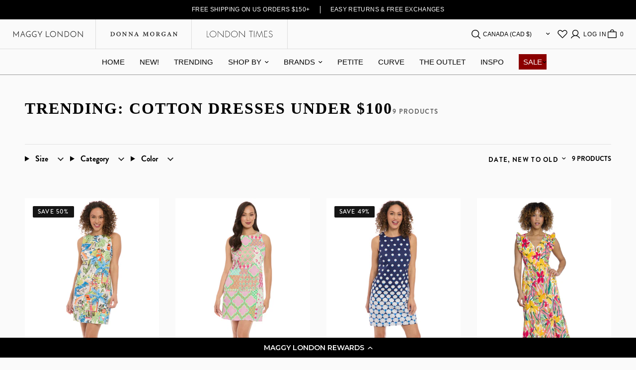

--- FILE ---
content_type: text/html; charset=utf-8
request_url: https://sapi.negate.io/script
body_size: -385
content:
TvncdQuR6CNRIk/0HSF0T5eb1BRWUwwVYPQTKpSBhPJH/gI0PVwLubdjAdKMBfW1tW6VktL1Lbr9H7b5eqgQnis=

--- FILE ---
content_type: text/css
request_url: https://maggylondon.com/cdn/shop/t/69/assets/app.css?v=94197647649785493571743706982
body_size: 15912
content:
/** Shopify CDN: Minification failed

Line 6065:0 Unexpected "77"
Line 12258:0 Unexpected "}"

**/
@charset "UTF-8";
/*!
------------------------------------------------------------------
Author: Fuel Themes
Author URI: https://fuelthemes.net
------------------------------------------------------------------
*/

.page-numbers.nav-links {
  justify-content: center !important;

}



.color-swatches-total {
  cursor: pointer;
  text-decoration: none;
  /* if you don't want the underline */
}

.color-swatches-total:hover {
  text-decoration: underline;
  /* or whatever hover state you prefer */
}

.cart-drawer {
  display: none;
  /* Initially hidden */
  position: fixed;
  right: 0;
  top: 0;
  width: 320px;
  height: 100%;
  background-color: white;
  box-shadow: -2px 0 5px rgba(0, 0, 0, 0.2);
  transform: translateX(100%);
  transition: transform 0.3s ease-in-out;
}

.cart-drawer.active {
  display: block;
  transform: translateX(0);
}

body.open-cart {
  overflow: hidden;
}




#shopify-section-template--23620939710754__main .row,
#shopify-section-template--23620939710754__main .blog-post-detail,
#shopify-section-template--23620939710754__main,
#shopify-section-template--23620939710754__main .page-content-width,
section#shopify-section-template--23768662278434__main-product {
  max-width: 100% !important;
  width: 100vw !important;
  padding: 0px !important;
}

@media screen and (min-width:768px) {

  .reviews-section {
    overflow: visible !important;
  }

}

.swiper-slide {
  width: 100% !important;
  overflow: hidden;
}


.reviews-section .swiper-slide {
  width: 340px !important;
}

.yotpo-base-layout {
  padding: 0px !important;
}


.mega-opener .menu-main-link {
  padding: 15px 20px 15px 0 !important;
}


.announcement-bar p {
  margin-bottom: 0px !important;
}


@media screen and (max-width: 768px) {
  .hero-image img {
    display: none;
  }


  section#shopify-section-template--23626608869666__main-product {
    max-width: 100% !important;
  }
}

.hero-text h1,
.hero-text p,
.promo-text,
.promo-subtext {
  color: #fff;
}

.ecom-row.ecom-section,
.ecom-core.ecom-8d0a4wdn7lx {
  margin: auto !important
}

.brand-links a {
  border-right: 1px solid rgb(0, 0, 0, 0.15);
  padding-right: 10px;
  padding-bottom: 15px;
  padding-top: 15px;
  padding-left: 10px;
}




a,
#wrapper .click-capture,
.side-panel,
.back-to-top,
.back-to-top path,
.header:after,
.header.transparent--true:before,
.header .logolink .logoimg,
.thb-secondary-area-item.thb-secondary-myaccount span:after,
.thb-secondary-area-item svg path,
.thb-secondary-area .thb-item-count,
.mobile-toggle span,
.thb-full-menu a:after,
.thb-full-menu li.menu-item-has-children>a svg path,
.thb-full-menu .sub-menu,
.thb-localization-forms.inside-header .select-arrow svg path,
.shopify-payment-button__more-options:after,
.spr-summary-actions-newreview:after,
.text-button:after,
.button:before,
input[type="submit"]:before,
.button span,
input[type="submit"] span,
input[type="text"],
input[type="password"],
input[type="date"],
input[type="datetime"],
input[type="email"],
input[type="number"],
input[type="search"],
input[type="tel"],
input[type="time"],
input[type="url"],
textarea,
select,
input[type="checkbox"],
input[type="radio"],
.field label,
.custom-checkbox[type="checkbox"],
.custom-checkbox[type="checkbox"]:after,
.quantity .minus svg,
.quantity .plus svg,
.cart-drawer .free-shipping--percentage,
.cart-drawer .order-note-toggle__content,
.cart-drawer .order-note-toggle__content-overlay,
.flickity-page-dots .dot,
.flickity-nav,
.flickity-nav svg {
  transition: all 0.25s cubic-bezier(0.104, 0.204, 0.492, 1);
}

.no-js .quantity .minus,
.quantity .no-js .minus,
.no-js .quantity .plus,
.quantity .no-js .plus,
.no-js .flickity-nav {
  display: none !important;
}



/*! normalize.css v8.0.0 | MIT License | github.com/necolas/normalize.css */
html {
  line-height: 1.15;
  -webkit-text-size-adjust: 100%;
}

body {
  margin: 0;
}

h1 {
  font-size: 2em;
  margin: 0.67em 0;
}

hr {
  box-sizing: content-box;
  height: 0;
  overflow: visible;
}

pre {
  font-family: monospace, monospace;
  font-size: 1em;
}

a {
  background-color: transparent;
}

abbr[title] {
  border-bottom: 0;
  text-decoration: underline dotted;
}

b,
strong {
  font-weight: bolder;
}

code,
kbd,
samp {
  font-family: monospace, monospace;
  font-size: 1em;
}

small {
  font-size: 80%;
}

sub,
sup {
  font-size: 75%;
  line-height: 0;
  position: relative;
  vertical-align: baseline;
}

sub {
  bottom: -0.25em;
}

sup {
  top: -0.5em;
}

img {
  border-style: none;
}

button,
input,
optgroup,
select,
textarea {
  font-family: inherit;
  font-size: 100%;
  line-height: 1.15;
  margin: 0;
}

button,
input {
  overflow: visible;
}

button,
select {
  text-transform: none;
}

button,
[type="button"],
[type="reset"],
[type="submit"] {
  -webkit-appearance: button;
}

button::-moz-focus-inner,
[type="button"]::-moz-focus-inner,
[type="reset"]::-moz-focus-inner,
[type="submit"]::-moz-focus-inner {
  border-style: none;
  padding: 0;
}

button:-moz-focusring,
[type="button"]:-moz-focusring,
[type="reset"]:-moz-focusring,
[type="submit"]:-moz-focusring {
  outline: 1px dotted ButtonText;
}

fieldset {
  padding: 0.35em 0.75em 0.625em;
}

legend {
  box-sizing: border-box;
  color: inherit;
  display: table;
  max-width: 100%;
  padding: 0;
  white-space: normal;
}

progress {
  vertical-align: baseline;
}

textarea {
  overflow: auto;
}

[type="checkbox"],
[type="radio"] {
  box-sizing: border-box;
  padding: 0;
}

[type="number"]::-webkit-inner-spin-button,
[type="number"]::-webkit-outer-spin-button {
  height: auto;
}

[type="search"] {
  -webkit-appearance: textfield;
  outline-offset: -2px;
}

[type="search"]::-webkit-search-decoration {
  -webkit-appearance: none;
}

::-webkit-file-upload-button {
  -webkit-appearance: button;
  font: inherit;
}

details {
  display: block;
}

summary {
  display: list-item;
}

template {
  display: none;
}

[hidden] {
  display: none;
}

[data-whatintent="mouse"] *,
[data-whatintent="mouse"] *:focus,
[data-whatintent="touch"] *,
[data-whatintent="touch"] *:focus,
[data-whatinput="mouse"] *,
[data-whatinput="mouse"] *:focus,
[data-whatinput="touch"] *,
[data-whatinput="touch"] *:focus {
  outline: none;
}

[draggable=false] {
  -webkit-touch-callout: none;
  -webkit-user-select: none;
}

.foundation-mq {
  font-family: "small=0em&medium=48em&large=66.75em&xlarge=75em";
}

html {
  box-sizing: border-box;
  font-size: 100%;
}

*,
*::before,
*::after {
  box-sizing: inherit;
}

body {
  margin: 0;
  padding: 0;
  background: var(--bg-body);
  font-family: Brandon Grotesque !important;
  font-weight: normal;
  line-height: 1.6;
  color: var(--color-body);
  -webkit-font-smoothing: antialiased;
  -moz-osx-font-smoothing: grayscale;
}

img {
  display: inline-block;
  vertical-align: middle;
  max-width: 100%;
  height: auto;
  -ms-interpolation-mode: bicubic;
}

textarea {
  height: auto;
  min-height: 50px;
  border-radius: 0;
}

select {
  box-sizing: border-box;
  width: 100%;
  border-radius: 0;
}

.map_canvas img,
.map_canvas embed,
.map_canvas object,
.mqa-display img,
.mqa-display embed,
.mqa-display object {
  max-width: none !important;
}

button {
  padding: 0;
  appearance: none;
  border: 0;
  border-radius: 0;
  background: transparent;
  line-height: 1;
  cursor: auto;
}

[data-whatinput='mouse'] button {
  outline: 0;
}

pre {
  overflow: auto;
  -webkit-overflow-scrolling: touch;
}

button,
input,
optgroup,
select,
textarea {
  font-family: inherit;
}

.is-visible {
  display: block !important;
}

.is-hidden {
  display: none !important;
}

div,
dl,
dt,
dd,
ul,
ol,
li,
h1,
h2,
h3,
h4,
h5,
h6,
pre,
form,
p,
blockquote,
th,
td {
  margin: 0;
  padding: 0;
}

p {
  margin-bottom: 1.25rem;
  font-size: inherit;
  line-height: 1.6;
  text-rendering: optimizeLegibility;
}

em,
i {
  font-style: italic;
  line-height: inherit;
}

strong,
b {
  font-weight: 500;
  line-height: inherit;
}

small {
  font-size: 80%;
  line-height: inherit;
}

h1,
.h1,
.h1-large,
.h1-xlarge,
h2,
.h2,
h3,
.h3,
h4,
.h4,
h5,
.h5,
h6,
.h6 {
  font-family: -apple-system, BlinkMacSystemFont, avenir next, avenir, segoe ui, helvetica neue, helvetica, Ubuntu, roboto, noto, arial, sans-serif;
  font-style: normal;
  font-weight: 700;
  color: var(--color-body);
  text-rendering: optimizeLegibility;
}

h1 small,
.h1 small,
.h1-large small,
.h1-xlarge small,
h2 small,
.h2 small,
h3 small,
.h3 small,
h4 small,
.h4 small,
h5 small,
.h5 small,
h6 small,
.h6 small {
  line-height: 0;
  color: #cacaca;
}

h1,
.h1,
.h1-large,
.h1-xlarge {
  font-size: 2.875rem;
  line-height: 1.45;
  margin-top: 0;
  margin-bottom: 1.25rem;
}

h2,
.h2 {
  font-size: 2.5rem;
  line-height: 1.45;
  margin-top: 0;
  margin-bottom: 1.25rem;
}

h3,
.h3 {
  font-size: 2.125rem;
  line-height: 1.45;
  margin-top: 0;
  margin-bottom: 1.25rem;
}

h4,
.h4 {
  font-size: 1.75rem;
  line-height: 1.45;
  margin-top: 0;
  margin-bottom: 1.25rem;
}

h5,
.h5 {
  font-size: 1.5rem;
  line-height: 1.45;
  margin-top: 0;
  margin-bottom: 1.25rem;
}

h6,
.h6 {
  font-size: 1.125rem;
  line-height: 1.45;
  margin-top: 0;
  margin-bottom: 1.25rem;
}

@media print,
screen and (min-width: 48em) {

  h1,
  .h1,
  .h1-large,
  .h1-xlarge {
    font-size: 3.375rem;
  }

  h2,
  .h2 {
    font-size: 2.875rem;
  }

  h3,
  .h3 {
    font-size: 2.25rem;
  }

  h4,
  .h4 {
    font-size: 1.75rem;
  }

  h5,
  .h5 {
    font-size: 1.5rem;
  }

  h6,
  .h6 {
    font-size: 1.125rem;
  }
}

@media print,
screen and (min-width: 66.75em) {

  h1,
  .h1,
  .h1-large,
  .h1-xlarge {
    font-size: 4rem;
  }

  h2,
  .h2 {
    font-size: 3.375rem;
  }

  h3,
  .h3 {
    font-size: 2.5rem;
  }

  h4,
  .h4 {
    font-size: 1.875rem;
  }

  h5,
  .h5 {
    font-size: 1.5rem;
  }

  h6,
  .h6 {
    font-size: 1.125rem;
  }
}

a {
  line-height: inherit;
  color: var(--color-accent);
  text-decoration: none;
  cursor: pointer;
}

a:hover,
a:focus {
  color: var(--color-accent);
}

a img {
  border: 0;
}

hr {
  clear: both;
  max-width: 1440px;
  height: 0;
  margin: 1.25rem auto;
  border-top: 0;
  border-right: 0;
  border-bottom: 1px solid #cacaca;
  border-left: 0;
}

ul,
ol,
dl {
  margin-bottom: 1.25rem;
  list-style-position: outside;
  line-height: 1.6;
}

li {
  font-size: inherit;
}

ul {
  margin-left: 1.25rem;
  list-style-type: disc;
}

ol {
  margin-left: 1.25rem;
}

ul ul,
ol ul,
ul ol,
ol ol {
  margin-left: 1.25rem;
  margin-bottom: 0;
}

dl {
  margin-bottom: 1rem;
}

dl dt {
  margin-bottom: 0.3rem;
  font-weight: 500;
}

blockquote {
  margin: 0 0 1.25rem;
  padding: 0.5625rem 1.25rem 0 1.1875rem;
  border-left: 1px solid #cacaca;
}

blockquote,
blockquote p {
  line-height: 1.6;
  color: #8a8a8a;
}

abbr,
abbr[title] {
  border-bottom: 1px dotted #151515;
  cursor: help;
  text-decoration: none;
}

figure {
  margin: 0;
}

kbd {
  margin: 0;
  padding: 0.125rem 0.25rem 0;
  background-color: #e6e6e6;
  font-family: Consolas, "Liberation Mono", Courier, monospace;
  color: #151515;
}

.subheader {
  margin-top: 0.2rem;
  margin-bottom: 0.5rem;
  font-weight: normal;
  line-height: 1.4;
  color: #8a8a8a;
}

.lead {
  font-size: 125%;
  line-height: 1.6;
}

.stat {
  font-size: 2.5rem;
  line-height: 1;
}

p+.stat {
  margin-top: -1rem;
}

ul.no-bullet,
ol.no-bullet {
  margin-left: 0;
  list-style: none;
}

cite,
.cite-block {
  display: block;
  color: #8a8a8a;
  font-size: 0.8125rem;
}

cite:before,
.cite-block:before {
  content: "— ";
}

code,
.code-inline {
  border: 1px solid #cacaca;
  background-color: #e6e6e6;
  font-family: Consolas, "Liberation Mono", Courier, monospace;
  font-weight: normal;
  color: #151515;
  display: inline;
  max-width: 100%;
  word-wrap: break-word;
  padding: 0.125rem 0.3125rem 0.0625rem;
}

.code-block {
  border: 1px solid #cacaca;
  background-color: #e6e6e6;
  font-family: Consolas, "Liberation Mono", Courier, monospace;
  font-weight: normal;
  color: #151515;
  display: block;
  overflow: auto;
  white-space: pre;
  padding: 1rem;
  margin-bottom: 1.5rem;
}

.text-left {
  text-align: left;
}

.text-right {
  text-align: right;
}

.text-center {
  text-align: center;
}

.text-justify {
  text-align: justify;
}

@media print,
screen and (min-width: 48em) {
  .medium-text-left {
    text-align: left;
  }

  .medium-text-right {
    text-align: right;
  }

  .medium-text-center {
    text-align: center;
  }

  .medium-text-justify {
    text-align: justify;
  }
}

@media print,
screen and (min-width: 66.75em) {
  .large-text-left {
    text-align: left;
  }

  .large-text-right {
    text-align: right;
  }

  .large-text-center {
    text-align: center;
  }

  .large-text-justify {
    text-align: justify;
  }
}

.show-for-print {
  display: none !important;
}

@media print {
  * {
    background: transparent !important;
    color: black !important;
    print-color-adjust: economy;
    box-shadow: none !important;
    text-shadow: none !important;
  }

  .show-for-print {
    display: block !important;
  }

  .hide-for-print {
    display: none !important;
  }

  table.show-for-print {
    display: table !important;
  }

  thead.show-for-print {
    display: table-header-group !important;
  }

  tbody.show-for-print {
    display: table-row-group !important;
  }

  tr.show-for-print {
    display: table-row !important;
  }

  td.show-for-print {
    display: table-cell !important;
  }

  th.show-for-print {
    display: table-cell !important;
  }

  a,
  a:visited {
    text-decoration: underline;
  }

  a[href]:after {
    content: " (" attr(href) ")";
  }

  .ir a:after,
  a[href^='javascript:']:after,
  a[href^='#']:after {
    content: '';
  }

  abbr[title]:after {
    content: " (" attr(title) ")";
  }

  pre,
  blockquote {
    border: 1px solid #8a8a8a;
    page-break-inside: avoid;
  }

  thead {
    display: table-header-group;
  }

  tr,
  img {
    page-break-inside: avoid;
  }

  img {
    max-width: 100% !important;
  }

  @page {
    margin: 0.5cm;
  }

  p,
  h2,
  h3 {
    orphans: 3;
    widows: 3;
  }

  h2,
  h3 {
    page-break-after: avoid;
  }

  .print-break-inside {
    page-break-inside: auto;
  }
}

.row {
  max-width: 1440px;
  margin-right: auto;
  margin-left: auto;
  display: flex;
  flex-flow: row wrap;
}

.row .row {
  margin-right: -0.25rem;
  margin-left: -0.25rem;
}

@media print,
screen and (min-width: 48em) {
  .row .row {
    margin-right: -0.9375rem;
    margin-left: -0.9375rem;
  }
}

@media print,
screen and (min-width: 66.75em) {
  .row .row {
    margin-right: -0.9375rem;
    margin-left: -0.9375rem;
  }
}

.row .row.collapse {
  margin-right: 0;
  margin-left: 0;
}

.row.expanded {
  max-width: none;
}

.row.expanded .row {
  margin-right: auto;
  margin-left: auto;
}

.row:not(.expanded) .row {
  max-width: none;
}

.row.collapse>.column,
.row.collapse>.columns {
  padding-right: 0;
  padding-left: 0;
}

.row.is-collapse-child,
.row.collapse>.column>.row,
.row.collapse>.columns>.row {
  margin-right: 0;
  margin-left: 0;
}

.column,
.columns {
  flex: 1 1 0px;
  padding-right: 0.25rem;
  padding-left: 0.25rem;
  min-width: 0;
}

@media print,
screen and (min-width: 48em) {

  .column,
  .columns {
    padding-right: 0.9375rem;
    padding-left: 0.9375rem;
  }
}

.column.row.row,
.row.row.columns {
  float: none;
  display: block;
}

.row .column.row.row,
.row .row.row.columns {
  margin-right: 0;
  margin-left: 0;
  padding-right: 0;
  padding-left: 0;
}

.small-1 {
  flex: 0 0 8.33333%;
  max-width: 8.33333%;
}

.small-offset-0 {
  margin-left: 0%;
}

.small-2 {
  flex: 0 0 16.66667%;
  max-width: 16.66667%;
}

.small-offset-1 {
  margin-left: 8.33333%;
}

.small-3 {
  flex: 0 0 25%;
  max-width: 25%;
}

.small-offset-2 {
  margin-left: 16.66667%;
}

.small-4 {
  flex: 0 0 33.33333%;
  max-width: 33.33333%;
}

.small-offset-3 {
  margin-left: 25%;
}

.small-5 {
  flex: 0 0 41.66667%;
  max-width: 41.66667%;
}

.small-offset-4 {
  margin-left: 33.33333%;
}

.small-6 {
  flex: 0 0 50%;
  max-width: 50%;
}

.small-offset-5 {
  margin-left: 41.66667%;
}

.small-7 {
  flex: 0 0 58.33333%;
  max-width: 58.33333%;
}

.small-offset-6 {
  margin-left: 50%;
}

.small-8 {
  flex: 0 0 66.66667%;
  max-width: 66.66667%;
}

.small-offset-7 {
  margin-left: 58.33333%;
}

.small-9 {
  flex: 0 0 75%;
  max-width: 75%;
}

.small-offset-8 {
  margin-left: 66.66667%;
}

.small-10 {
  flex: 0 0 83.33333%;
  max-width: 83.33333%;
}

.small-offset-9 {
  margin-left: 75%;
}

.small-11 {
  flex: 0 0 91.66667%;
  max-width: 91.66667%;
}

.small-offset-10 {
  margin-left: 83.33333%;
}

.small-12 {
  flex: 0 0 100%;
  max-width: 100%;
}

.small-offset-11 {
  margin-left: 91.66667%;
}

.small-up-1 {
  flex-wrap: wrap;
}

.small-up-1>.column,
.small-up-1>.columns {
  flex: 0 0 100%;
  max-width: 100%;
}

.small-up-2 {
  flex-wrap: wrap;
}

.small-up-2>.column,
.small-up-2>.columns {
  flex: 0 0 50%;
  max-width: 50%;
}

.small-up-3 {
  flex-wrap: wrap;
}

.small-up-3>.column,
.small-up-3>.columns {
  flex: 0 0 33.33333%;
  max-width: 33.33333%;
}

.small-up-4 {
  flex-wrap: wrap;
}

.small-up-4>.column,
.small-up-4>.columns {
  flex: 0 0 25%;
  max-width: 25%;
}

.small-up-5 {
  flex-wrap: wrap;
}

.small-up-5>.column,
.small-up-5>.columns {
  flex: 0 0 20%;
  max-width: 20%;
}

.small-up-6 {
  flex-wrap: wrap;
}

.small-up-6>.column,
.small-up-6>.columns {
  flex: 0 0 16.66667%;
  max-width: 16.66667%;
}

.small-up-7 {
  flex-wrap: wrap;
}

.small-up-7>.column,
.small-up-7>.columns {
  flex: 0 0 14.28571%;
  max-width: 14.28571%;
}

.small-up-8 {
  flex-wrap: wrap;
}

.small-up-8>.column,
.small-up-8>.columns {
  flex: 0 0 12.5%;
  max-width: 12.5%;
}

.small-collapse>.column,
.small-collapse>.columns {
  padding-right: 0;
  padding-left: 0;
}

.small-uncollapse>.column,
.small-uncollapse>.columns {
  padding-right: 0.25rem;
  padding-left: 0.25rem;
}

@media print,
screen and (min-width: 48em) {
  .medium-1 {
    flex: 0 0 8.33333%;
    max-width: 8.33333%;
  }

  .medium-offset-0 {
    margin-left: 0%;
  }

  .medium-2 {
    flex: 0 0 16.66667%;
    max-width: 16.66667%;
  }

  .medium-offset-1 {
    margin-left: 8.33333%;
  }

  .medium-3 {
    flex: 0 0 25%;
    max-width: 25%;
  }

  .medium-offset-2 {
    margin-left: 16.66667%;
  }

  .medium-4 {
    flex: 0 0 33.33333%;
    max-width: 33.33333%;
  }

  .medium-offset-3 {
    margin-left: 25%;
  }

  .medium-5 {
    flex: 0 0 41.66667%;
    max-width: 41.66667%;
  }

  .medium-offset-4 {
    margin-left: 33.33333%;
  }

  .medium-6 {
    flex: 0 0 50%;
    max-width: 50%;
  }

  .medium-offset-5 {
    margin-left: 41.66667%;
  }

  .medium-7 {
    flex: 0 0 58.33333%;
    max-width: 58.33333%;
  }

  .medium-offset-6 {
    margin-left: 50%;
  }

  .medium-8 {
    flex: 0 0 66.66667%;
    max-width: 66.66667%;
  }

  .medium-offset-7 {
    margin-left: 58.33333%;
  }

  .medium-9 {
    flex: 0 0 75%;
    max-width: 75%;
  }

  .medium-offset-8 {
    margin-left: 66.66667%;
  }

  .medium-10 {
    flex: 0 0 83.33333%;
    max-width: 83.33333%;
  }

  .medium-offset-9 {
    margin-left: 75%;
  }

  .medium-11 {
    flex: 0 0 91.66667%;
    max-width: 91.66667%;
  }

  .medium-offset-10 {
    margin-left: 83.33333%;
  }

  .medium-12 {
    flex: 0 0 100%;
    max-width: 100%;
  }

  .medium-offset-11 {
    margin-left: 91.66667%;
  }

  .medium-up-1 {
    flex-wrap: wrap;
  }

  .medium-up-1>.column,
  .medium-up-1>.columns {
    flex: 0 0 100%;
    max-width: 100%;
  }

  .medium-up-2 {
    flex-wrap: wrap;
  }

  .medium-up-2>.column,
  .medium-up-2>.columns {
    flex: 0 0 50%;
    max-width: 50%;
  }

  .medium-up-3 {
    flex-wrap: wrap;
  }

  .medium-up-3>.column,
  .medium-up-3>.columns {
    flex: 0 0 33.33333%;
    max-width: 33.33333%;
  }

  .medium-up-4 {
    flex-wrap: wrap;
  }

  .medium-up-4>.column,
  .medium-up-4>.columns {
    flex: 0 0 25%;
    max-width: 25%;
  }

  .medium-up-5 {
    flex-wrap: wrap;
  }

  .medium-up-5>.column,
  .medium-up-5>.columns {
    flex: 0 0 20%;
    max-width: 20%;
  }

  .medium-up-6 {
    flex-wrap: wrap;
  }

  .medium-up-6>.column,
  .medium-up-6>.columns {
    flex: 0 0 16.66667%;
    max-width: 16.66667%;
  }

  .medium-up-7 {
    flex-wrap: wrap;
  }

  .medium-up-7>.column,
  .medium-up-7>.columns {
    flex: 0 0 14.28571%;
    max-width: 14.28571%;
  }

  .medium-up-8 {
    flex-wrap: wrap;
  }

  .medium-up-8>.column,
  .medium-up-8>.columns {
    flex: 0 0 12.5%;
    max-width: 12.5%;
  }
}

@media print,
screen and (min-width: 48em) and (min-width: 48em) {
  .medium-expand {
    flex: 1 1 0px;
  }
}

.row.medium-unstack>.column,
.row.medium-unstack>.columns {
  flex: 0 0 100%;
}

@media print,
screen and (min-width: 48em) {

  .row.medium-unstack>.column,
  .row.medium-unstack>.columns {
    flex: 1 1 0px;
  }
}

@media print,
screen and (min-width: 48em) {

  .medium-collapse>.column,
  .medium-collapse>.columns {
    padding-right: 0;
    padding-left: 0;
  }

  .medium-uncollapse>.column,
  .medium-uncollapse>.columns {
    padding-right: 0.9375rem;
    padding-left: 0.9375rem;
  }
}

@media print,
screen and (min-width: 66.75em) {
  .large-1 {
    flex: 0 0 8.33333%;
    max-width: 8.33333%;
  }

  .large-offset-0 {
    margin-left: 0%;
  }

  .large-2 {
    flex: 0 0 16.66667%;
    max-width: 16.66667%;
  }

  .large-offset-1 {
    margin-left: 8.33333%;
  }

  .large-3 {
    flex: 0 0 25%;
    max-width: 25%;
  }

  .large-offset-2 {
    margin-left: 16.66667%;
  }

  .large-4 {
    flex: 0 0 33.33333%;
    max-width: 33.33333%;
  }

  .large-offset-3 {
    margin-left: 25%;
  }

  .large-5 {
    flex: 0 0 41.66667%;
    max-width: 41.66667%;
  }

  .large-offset-4 {
    margin-left: 33.33333%;
  }

  .large-6 {
    flex: 0 0 50%;
    max-width: 50%;
  }

  .large-offset-5 {
    margin-left: 41.66667%;
  }

  .large-7 {
    flex: 0 0 58.33333%;
    max-width: 58.33333%;
  }

  .large-offset-6 {
    margin-left: 50%;
  }

  .large-8 {
    flex: 0 0 66.66667%;
    max-width: 66.66667%;
  }

  .large-offset-7 {
    margin-left: 58.33333%;
  }

  .large-9 {
    flex: 0 0 75%;
    max-width: 75%;
  }

  .large-offset-8 {
    margin-left: 66.66667%;
  }

  .large-10 {
    flex: 0 0 83.33333%;
    max-width: 83.33333%;
  }

  .large-offset-9 {
    margin-left: 75%;
  }

  .large-11 {
    flex: 0 0 91.66667%;
    max-width: 91.66667%;
  }

  .large-offset-10 {
    margin-left: 83.33333%;
  }

  .large-12 {
    flex: 0 0 100%;
    max-width: 100%;
  }

  .large-offset-11 {
    margin-left: 91.66667%;
  }

  .large-up-1 {
    flex-wrap: wrap;
  }

  .large-up-1>.column,
  .large-up-1>.columns {
    flex: 0 0 100%;
    max-width: 100%;
  }

  .large-up-2 {
    flex-wrap: wrap;
  }

  .large-up-2>.column,
  .large-up-2>.columns {
    flex: 0 0 50%;
    max-width: 50%;
  }

  .large-up-3 {
    flex-wrap: wrap;
  }

  .large-up-3>.column,
  .large-up-3>.columns {
    flex: 0 0 33.33333%;
    max-width: 33.33333%;
  }

  .large-up-4 {
    flex-wrap: wrap;
  }

  .large-up-4>.column,
  .large-up-4>.columns {
    flex: 0 0 25%;
    max-width: 25%;
  }

  .large-up-5 {
    flex-wrap: wrap;
  }

  .large-up-5>.column,
  .large-up-5>.columns {
    flex: 0 0 20%;
    max-width: 20%;
  }

  .large-up-6 {
    flex-wrap: wrap;
  }

  .large-up-6>.column,
  .large-up-6>.columns {
    flex: 0 0 16.66667%;
    max-width: 16.66667%;
  }

  .large-up-7 {
    flex-wrap: wrap;
  }

  .large-up-7>.column,
  .large-up-7>.columns {
    flex: 0 0 14.28571%;
    max-width: 14.28571%;
  }

  .large-up-8 {
    flex-wrap: wrap;
  }

  .large-up-8>.column,
  .large-up-8>.columns {
    flex: 0 0 12.5%;
    max-width: 12.5%;
  }
}

@media print,
screen and (min-width: 66.75em) and (min-width: 66.75em) {
  .large-expand {
    flex: 1 1 0px;
  }
}

.row.large-unstack>.column,
.row.large-unstack>.columns {
  flex: 0 0 100%;
}

@media print,
screen and (min-width: 66.75em) {

  .row.large-unstack>.column,
  .row.large-unstack>.columns {
    flex: 1 1 0px;
  }
}

@media print,
screen and (min-width: 66.75em) {

  .large-collapse>.column,
  .large-collapse>.columns {
    padding-right: 0;
    padding-left: 0;
  }

  .large-uncollapse>.column,
  .large-uncollapse>.columns {
    padding-right: 0.9375rem;
    padding-left: 0.9375rem;
  }
}

.shrink {
  flex: 0 0 auto;
  max-width: 100%;
}

.column-block {
  margin-bottom: 0.5rem;
}

.column-block> :last-child {
  margin-bottom: 0;
}

@media print,
screen and (min-width: 48em) {
  .column-block {
    margin-bottom: 1.875rem;
  }

  .column-block> :last-child {
    margin-bottom: 0;
  }
}

.align-left {
  justify-content: flex-start;
}

.align-right {
  justify-content: flex-end;
}

.align-center {
  justify-content: center;
}

.align-justify {
  justify-content: space-between;
}

.align-spaced {
  justify-content: space-around;
}

.align-left.vertical.menu>li>a {
  justify-content: flex-start;
}

.align-right.vertical.menu>li>a {
  justify-content: flex-end;
}

.align-center.vertical.menu>li>a {
  justify-content: center;
}

.align-top {
  align-items: flex-start;
}

.align-self-top {
  align-self: flex-start;
}

.align-bottom {
  align-items: flex-end;
}

.align-self-bottom {
  align-self: flex-end;
}

.align-middle {
  align-items: center;
}

.align-self-middle {
  align-self: center;
}

.align-stretch {
  align-items: stretch;
}

.align-self-stretch {
  align-self: stretch;
}

.align-center-middle {
  justify-content: center;
  align-items: center;
  align-content: center;
}

.small-order-1 {
  order: 1;
}

.small-order-2 {
  order: 2;
}

.small-order-3 {
  order: 3;
}

.small-order-4 {
  order: 4;
}

.small-order-5 {
  order: 5;
}

.small-order-6 {
  order: 6;
}

@media print,
screen and (min-width: 48em) {
  .medium-order-1 {
    order: 1;
  }

  .medium-order-2 {
    order: 2;
  }

  .medium-order-3 {
    order: 3;
  }

  .medium-order-4 {
    order: 4;
  }

  .medium-order-5 {
    order: 5;
  }

  .medium-order-6 {
    order: 6;
  }
}

@media print,
screen and (min-width: 66.75em) {
  .large-order-1 {
    order: 1;
  }

  .large-order-2 {
    order: 2;
  }

  .large-order-3 {
    order: 3;
  }

  .large-order-4 {
    order: 4;
  }

  .large-order-5 {
    order: 5;
  }

  .large-order-6 {
    order: 6;
  }
}

.flex-container {
  display: flex;
}

.flex-child-auto {
  flex: 1 1 auto;
}

.flex-child-grow {
  flex: 1 0 auto;
}

.flex-child-shrink {
  flex: 0 1 auto;
}

.flex-dir-row {
  flex-direction: row;
}

.flex-dir-row-reverse {
  flex-direction: row-reverse;
}

.flex-dir-column {
  flex-direction: column;
}

.flex-dir-column-reverse {
  flex-direction: column-reverse;
}

@media print,
screen and (min-width: 48em) {
  .medium-flex-container {
    display: flex;
  }

  .medium-flex-child-auto {
    flex: 1 1 auto;
  }

  .medium-flex-child-grow {
    flex: 1 0 auto;
  }

  .medium-flex-child-shrink {
    flex: 0 1 auto;
  }

  .medium-flex-dir-row {
    flex-direction: row;
  }

  .medium-flex-dir-row-reverse {
    flex-direction: row-reverse;
  }

  .medium-flex-dir-column {
    flex-direction: column;
  }

  .medium-flex-dir-column-reverse {
    flex-direction: column-reverse;
  }
}

@media print,
screen and (min-width: 66.75em) {
  .large-flex-container {
    display: flex;
  }

  .large-flex-child-auto {
    flex: 1 1 auto;
  }

  .large-flex-child-grow {
    flex: 1 0 auto;
  }

  .large-flex-child-shrink {
    flex: 0 1 auto;
  }

  .large-flex-dir-row {
    flex-direction: row;
  }

  .large-flex-dir-row-reverse {
    flex-direction: row-reverse;
  }

  .large-flex-dir-column {
    flex-direction: column;
  }

  .large-flex-dir-column-reverse {
    flex-direction: column-reverse;
  }
}



html {
  scroll-behavior: smooth;
  scroll-padding-top: calc(var(--logo-height-mobile) + 106px);
  font-size: calc(var(--font-body-scale) * 16px);
}

@media only screen and (min-width: 768px) {
  html {
    scroll-padding-top: calc(var(--logo-height) + 106px);
  }
}

body {
  overflow-wrap: break-word;
  font-size: 1.0625rem;
  line-height: calc(var(--font-body-line-height-scale) * 1.6);
  letter-spacing: var(--font-body-letter-spacing, normal);
  background: var(--bg-body, #fff);
}

body.open-cc #wrapper .click-capture {
  opacity: 1;
  visibility: visible;
  pointer-events: all;
}

* {
  box-sizing: border-box;
}

:root {
  --bg-body: #fff;
  --bg-body-rgb: 255, 255, 255;
  --color-body: #151515;
  --color-body-rgb: 21, 21, 21;
  --color-accent: #151515;
  --color-accent-rgb: 21, 21, 21;
  --color-border: #e2e2e2;
  --color-form-border: #e2e2e2;
  --color-star: #fd9a52;
  --color-overlay-rgb: 0, 0, 0;
  --section-spacing-mobile: 50px;
  --section-spacing-desktop: 100px;
}

a {
  -webkit-tap-highlight-color: rgba(0, 0, 0, 0);
}

button,
summary {
  -webkit-tap-highlight-color: rgba(0, 0, 0, 0);
}

p {
  word-spacing: 0.001em;
  font-feature-settings: "kern" 1;
  font-kerning: normal;
  line-height: calc(var(--font-body-line-height-scale) * 1.6);
}

figure {
  margin: 0;
  padding: 0;
}

summary {
  display: inline-block;
}

#wrapper {
  min-height: 100vh;
  display: flex;
  flex-direction: column;
  scroll-behavior: smooth;
}

#wrapper>[role="main"] {
  display: flex;
  flex: 1;
  flex-direction: column;
}

#wrapper>[role="main"]>.row {
  width: 100%;
}

#wrapper .click-capture {
  position: fixed;
  top: 0;
  left: 0;
  width: 100%;
  height: 100%;
  pointer-events: none;
  z-index: 52;
  opacity: 0;
  visibility: hidden;
  background: rgba(var(--color-overlay-rgb), 0.7);
  backdrop-filter: blur(3px);
}

.template-product-quick-view #wrapper .click-capture {
  opacity: 1 !important;
  visibility: visible !important;
}

.row {
  padding: 0 11px;
}

@media only screen and (min-width: 768px) {
  .row {
    padding: 0 35px;
  }
}

.row .columns {
  padding: 0 4px;
}

@media only screen and (min-width: 768px) {
  .row .columns {
    padding: 0 15px;
  }
}

.row.no-padding {
  padding: 0;
}

.row.full-width-row {
  max-width: none;
}

.row.full-width-row-full {
  padding: 0;
  max-width: none;
}

.row.full-width-row-full>.columns {
  padding: 0;
}

.text-size-large {
  font-size: 1.25rem;
}

.text-size-small {
  font-size: 0.9375rem;
}


.visually-hidden {
  position: absolute !important;
  overflow: hidden;
  width: 1px;
  height: 1px;
  margin: -1px;
  padding: 0;
  border: 0;
  clip: rect(0 0 0 0);
  word-wrap: normal !important;
}

.overflow-hidden {
  overflow: hidden;
}

blockquote {
  position: relative;
  text-align: center;
  padding: 75px 5% 45px;
  border-left: 0;
  color: var(--color-accent);
  color: inherit;
  font-size: 1.375rem;
  line-height: 1.4;
  letter-spacing: 0.02em;
  margin: 0;
}

@media only screen and (min-width: 768px) {
  blockquote {
    font-size: 1.875rem;
  }
}

@media only screen and (min-width: 768px) {
  blockquote {
    padding: 100px 10% 65px;
  }
}

blockquote:before {
  content: "“";
  position: absolute;
  top: -30px;
  font-size: 9rem;
  left: 50%;
  pointer-events: none;
  transform: translateX(-50%);
}

@media only screen and (min-width: 768px) {
  blockquote:before {
    top: -20px;
  }
}

blockquote p {
  color: inherit;
  font-size: inherit;
  line-height: inherit;
  letter-spacing: inherit;
  margin: 0;
}

@media only screen and (min-width: 768px) {
  blockquote p {
    font-size: inherit;
  }
}

.thb-placeholder {
  background: rgba(var(--color-body-rgb), 0.03);
  display: flex;
}

.thb-placeholder svg {
  width: 100%;
  height: 100%;
  fill: var(--color-accent);
}

.rte a {
  text-decoration: underline;
  text-underline-offset: 3px;
}

.rte p+h1,
.rte p+h2,
.rte p+h3,
.rte p+h4,
.rte p+h5,
.rte p+h6 {
  margin-top: 30px;
}

.rte iframe {
  max-width: 100%;
}

.no-js .no-js-hidden,
.no-js img.lazyload {
  display: none !important;
}

.screen-reader-shortcut {
  position: fixed;
  top: -1000em;
}

.screen-reader-shortcut:focus {
  left: 6px;
  top: 7px;
  height: auto;
  width: auto;
  display: block;
  font-size: 14px;
  font-weight: 600;
  padding: 15px 23px 14px;
  background-color: #54cdcd;
  color: #fff;
  z-index: 100000;
  line-height: normal;
  text-decoration: none;
  box-shadow: 0 0 2px 2px rgba(0, 0, 0, 0.6);
}

table {
  width: 100%;
  text-align: left;
  border-spacing: 0;
  border-collapse: separate;
  margin-bottom: 30px;
  font-size: 15px;
  border-collapse: collapse;
  border: 1px solid var(--color-border);
}

[dir="rtl"] table {
  text-align: right;
}

table thead {
  line-height: 1;
}

table thead th {
  font-size: 13px;
  text-transform: uppercase;
  letter-spacing: 0.1em;
  font-weight: 600;
}

table th,
table td {
  padding: 10px 15px;
  border: 1px solid var(--color-border);
}

@media only screen and (min-width: 768px) {

  table th,
  table td {
    padding: 15px 25px;
  }
}

table.no-borders {
  border: 0;
}

table.no-borders thead {
  line-height: 1;
}

table.no-borders thead th {
  font-size: 11px;
  text-transform: uppercase;
  letter-spacing: 0.1em;
  padding: 18px 0;
  font-weight: 400;
  border-bottom: 1px solid var(--color-border);
}

table.no-borders thead th:last-child {
  text-align: right;
}

table.no-borders th,
table.no-borders td {
  padding: 10px 15px;
  border: 0;
}

@media only screen and (min-width: 768px) {

  table.no-borders th,
  table.no-borders td {
    padding: 15px 25px;
  }
}

table.no-borders tbody tr th,
table.no-borders tbody tr td {
  padding: 20px 15px 20px 0;
  border-bottom: 1px solid var(--color-border);
}

table.no-borders tbody tr th:last-child,
table.no-borders tbody tr td:last-child {
  text-align: right;
  padding-right: 0;
}

@media only screen and (min-width: 768px) {

  table.no-borders tbody tr th,
  table.no-borders tbody tr td {
    padding: 20px 30px 20px 0;
  }
}

table.no-borders tbody tr:last-child td {
  border-bottom: 0;
}

table.no-borders tfoot {
  text-align: right;
}

table.no-borders tfoot td {
  padding: 10px 0;
  border-top: 1px solid var(--color-border);
}

table.no-borders tfoot td:first-child {
  text-align: left;
}

[dir="rtl"] table.no-borders tfoot td:first-child {
  text-align: right;
}

.shopify-challenge__container {
  padding: 40px 0;
}

@media only screen and (min-width: 768px) {
  .shopify-challenge__container {
    padding: 70px 0;
  }
}

@media only screen and (min-width: 1068px) {
  .shopify-challenge__container {
    padding: 100px 0;
  }
}

.discounts {
  list-style: none;
  margin: 5px 0 0;
  padding: 0;
  font-size: 12px;
}

.discounts__discount {
  margin-bottom: 5px;
}

.discounts__discount svg {
  vertical-align: middle;
  margin-right: 6px;
  width: 10px;
}

.side-panel {
  position: fixed;
  top: 0;
  right: 0;
  bottom: 0;
  z-index: 90;
  width: calc(100vw - 30px);
  background: var(--bg-body, #fff);
  max-width: 480px;
  overflow-x: hidden;
  transform: translateX(100%);
  will-change: transform;
}

.side-panel.active {
  transform: translateX(0%);
}

.side-panel.facet-drawer {
  transform: translateX(-100%);
  right: auto;
  left: 0;
}

.side-panel.facet-drawer.active {
  transform: translateX(0%);
}

.side-panel.search-drawer .side-panel-inner {
  height: 100%;
}

.side-panel.search-drawer .searchform {
  width: 100%;
  padding-right: 20px;
}

.side-panel.search-drawer .searchform input {
  border: 0;
  padding: 0;
  font-size: 1rem;
  outline: 0;
}

.side-panel.search-drawer .searchform input::-webkit-search-decoration,
.side-panel.search-drawer .searchform input::-webkit-search-cancel-button,
.side-panel.search-drawer .searchform input::-webkit-search-results-button,
.side-panel.search-drawer .searchform input::-webkit-search-results-decoration {
  display: none;
}

.side-panel.search-drawer .searchform label {
  display: none;
}

.side-panel.search-drawer .side-panel-content--has-tabs {
  display: none;
  position: relative;
  flex: 1;
  height: calc(100% - 72px);
}

.side-panel.search-drawer .side-panel-content--has-tabs.active {
  display: flex;
  flex-direction: column;
}

.side-panel.search-drawer .side-panel-content--has-tabs.active+.side-panel-content--initial {
  display: none;
}

.side-panel.search-drawer .side-panel-content--has-tabs .thb-predictive-search--popular {
  padding: 25px 30px;
  margin-bottom: 0;
}

.side-panel.search-drawer .side-panel-content--has-tabs .thb-predictive-search--popular+.side-panel-content--tabs {
  border-top: 1px solid var(--color-border);
}

.side-panel.search-drawer .side-panel-content--has-tabs scroll-shadow {
  flex: 1;
  overflow: hidden;
}

.side-panel.product-drawer {
  overflow: visible;
  z-index: 92;
}

.side-panel.product-drawer .thb-product-detail {
  margin: 0;
}

.side-panel.product-drawer .side-panel-inner {
  position: relative;
  height: 100%;
  z-index: 5;
}

.side-panel.product-drawer .side-panel-content {
  padding: 0 30px 25px 30px;
  height: calc(100% - 72px);
  background: var(--bg-body, #fff);
  overflow-y: scroll;
}

@media only screen and (min-width: 1068px) {
  .side-panel.product-drawer .side-panel-content {
    padding: 25px 30px;
  }
}

.side-panel-header {
  position: sticky;
  top: 0;
  left: 0;
  z-index: 35;
  background: var(--bg-body, #fff);
  border-bottom: 1px solid var(--color-border);
  padding: 17px 30px;
  height: 72px;
}

.side-panel-header h4 {
  margin: 0;
  line-height: 1;
  font-size: 0.9375rem;
  letter-spacing: 0.1em;
  font-weight: 600;
  color: var(--color-body);
  text-transform: uppercase;
}

.side-panel-header h4>span {
  display: block;
}

.side-panel-header h4 .facets__label {
  font-size: 0.75rem;
  margin-top: 4px;
  display: block;
}

.side-panel-header div {
  line-height: 1;
  display: flex;
  justify-content: space-between;
  align-items: center;
  height: 100%;
}

.side-panel-close {
  cursor: pointer;
}

.side-panel-content {
  padding: 25px 30px;
}

.side-panel-content.side-panel-content--has-tabs {
  padding: 0;
}

.side-panel-content.side-panel-content--has-tabs .side-panel-content--inner {
  padding: 25px 30px;
  overflow-y: scroll;
  height: 100%;
}

.side-panel-content--tabs {
  display: flex;
}

.side-panel-content--tabs button {
  display: inline-flex;
  align-items: center;
  justify-content: center;
  text-align: center;
  text-transform: uppercase;
  font-size: 0.75rem;
  letter-spacing: 0.1em;
  font-weight: 600;
  padding: 0 15px;
  height: 50px;
  flex: 1;
  background: rgba(var(--color-body-rgb), 0.05);
  border-bottom: 1px solid var(--color-border);
  border-right: 1px solid var(--color-border);
  color: var(--color-body);
}

.side-panel-content--tabs button.tab-active {
  background: var(--bg-body);
  border-bottom-color: transparent;
}

.side-panel-content--tabs button:last-child {
  border-right: 0;
}

.side-panel-content--tab-panel {
  display: none;
}

.side-panel-content--tab-panel.tab-active {
  display: block;
}

.side-panel-content--search-footer {
  padding: 25px 30px;
  border-top: 1px solid var(--color-border);
  margin-top: auto;
}

.side-panel-content .button {
  flex-shrink: 0;
}


.loading {
  position: relative;
}

.loading:after {
  content: "";
  display: block;
  position: absolute;
  top: 0;
  left: 0;
  right: 0;
  bottom: 0;
  z-index: 10;
}

.loading .loading-overlay {
  display: block;
}

.loading-overlay {
  display: none;
  width: 42px;
  height: 42px;
  position: absolute;
  top: 50%;
  left: 50%;
  z-index: 20;
  line-height: 0;
  transform: translate3d(-50%, -50%, 0);
}

.spinner {
  animation: rotator 1.4s infinite linear;
}

.spinner-path {
  stroke-dasharray: 280;
  stroke-dashoffset: 0;
  transform-origin: center;
  animation: dash 1.4s infinite ease;
}

@keyframes rotator {
  0% {
    transform: rotate(0deg);
  }

  100% {
    transform: rotate(270deg);
  }
}

@keyframes dash {
  0% {
    stroke-dashoffset: 280;
  }

  50% {
    stroke-dashoffset: 75;
    transform: rotate(135deg);
  }

  100% {
    stroke-dashoffset: 280;
    transform: rotate(450deg);
  }
}

.mobile-menu-drawer {
  display: none;
}


.lazyload,
.lazyloading {
  opacity: 0.75;
  will-change: opacity, filter;
  filter: blur(5px);
}

.lazyload.no-blur,
.lazyloading.no-blur {
  filter: none;
  opacity: 1;
}

.lazyloaded {
  opacity: 1;
  transition: opacity 0.2s cubic-bezier(0.104, 0.204, 0.492, 1), filter 0.2s cubic-bezier(0.104, 0.204, 0.492, 1);
}


@media only screen and (min-width: 768px) {
  .medium-1\/5 {
    -webkit-flex: 0 0 20%;
    -ms-flex: 0 0 20%;
    flex: 0 0 20%;
    max-width: 20%;
  }
}

@media only screen and (min-width: 1068px) {
  .large-1\/5 {
    -webkit-flex: 0 0 20%;
    -ms-flex: 0 0 20%;
    flex: 0 0 20%;
    max-width: 20%;
  }
}


scroll-shadow {
  display: inline-block;
  --scroll-shadow-size: 60;
  --scroll-shadow-top: linear-gradient(rgba(var(--bg-body-rgb), 1),
      rgba(var(--bg-body-rgb), 0));
  --scroll-shadow-bottom: linear-gradient(rgba(var(--bg-body-rgb), 0),
      rgba(var(--bg-body-rgb), 1));
  --scroll-shadow-left: linear-gradient(90deg,
      rgba(var(--bg-body-rgb), 1),
      rgba(var(--bg-body-rgb), 0));
  --scroll-shadow-right: linear-gradient(90deg,
      rgba(var(--bg-body-rgb), 0),
      rgba(var(--bg-body-rgb), 1));
}

@media only screen and (max-width: 767px) {
  .featured-collection {
    margin-top: 50px !important;
  }

  div#shopify-section-template--23253358608674__recently_viewed_products_9h6Rj7 {
    margin-top: 20px !important;
  }

  .mobile-height-full {
    height: calc(100vh - var(--announcement-height, 0px));
  }

  @supports (height: 100dvh) {
    .mobile-height-full {
      height: calc(100dvh - var(--announcement-height, 0px));
    }
  }
}

@media only screen and (max-width: 767px) {
  .mobile-height-auto {
    min-height: auto;
  }
}

@media only screen and (max-width: 767px) {
  .mobile-height-300 {
    min-height: 300px;
  }
}

@media only screen and (max-width: 767px) {
  .mobile-height-350 {
    min-height: 350px;
  }
}

@media only screen and (max-width: 767px) {
  .mobile-height-400 {
    min-height: 400px;
  }
}

@media only screen and (max-width: 767px) {
  .mobile-height-450 {
    min-height: 450px;
  }
}

@media only screen and (max-width: 767px) {
  .mobile-height-500 {
    min-height: 500px;
  }
}

@media only screen and (min-width: 768px) {


  .featured-collection .section-header .h3 {
    margin-top: 120px !important;
  }

  .desktop-height-full {
    height: calc(100vh - var(--announcement-height, 0px));
  }

  @supports (height: 100dvh) {
    .desktop-height-full {
      height: calc(100dvh - var(--announcement-height, 0px));
    }
  }
}

@media only screen and (min-width: 768px) {
  .desktop-height-auto {
    min-height: auto;
  }
}

@media only screen and (min-width: 768px) {
  .desktop-height-450 {
    min-height: 450px;
  }
}

@media only screen and (min-width: 768px) {
  .desktop-height-550 {
    min-height: 550px;
  }
}

@media only screen and (min-width: 768px) {
  .desktop-height-650 {
    min-height: 650px;
  }
}

@media only screen and (min-width: 768px) {
  .desktop-height-750 {
    min-height: 750px;
  }
}

.height-full {
  min-height: 100vh;
}

.height-auto {
  min-height: auto;
}

.height-300 {
  min-height: 300px;
}

.height-350 {
  min-height: 350px;
}

.height-400 {
  min-height: 400px;
}

.height-450 {
  min-height: 450px;
}

.page-content-width {
  max-width: 840px;
  margin: 0 auto;
}

.subheading {
  font-size: 0.8125rem;
  letter-spacing: 0.4em;
  margin-bottom: 20px;
  text-transform: uppercase;
  font-weight: 500;
}

@media only screen and (min-width: 768px) {
  .subheading {
    font-size: 0.9375rem;
  }
}


.section-spacing {
  margin-top: var(--section-spacing-mobile, 0);
  margin-bottom: var(--section-spacing-mobile, 0);
}

@media only screen and (min-width: 768px) {
  .section-spacing {
    margin-top: var(--section-spacing-desktop, 0);
    margin-bottom: var(--section-spacing-desktop, 0);
  }
}

.section-spacing.section-spacing--disable-top {
  margin-top: 0;
}

.section-spacing.section-spacing--disable-bottom {
  margin-bottom: 0;
}

.section-spacing-bottom {
  margin-bottom: var(--section-spacing-mobile, 0);
}

@media only screen and (min-width: 768px) {
  .section-spacing-bottom {
    margin-bottom: var(--section-spacing-desktop, 0);
  }
}

.section-spacing-bottom.section-spacing--disable-bottom {
  margin-bottom: 0;
}

.section-spacing-padding {
  padding-top: var(--section-spacing-mobile, 0);
  padding-bottom: var(--section-spacing-mobile, 0);
}

@media only screen and (min-width: 768px) {
  .section-spacing-padding {
    padding-top: 120px !important;
    padding-bottom: 120px !important;
  }
}

.section-spacing-padding.section-spacing--disable-top {
  padding-top: 0;
}

.section-spacing-padding.section-spacing--disable-bottom {
  padding-bottom: 0;
}

.visibility-hidden {
  visibility: hidden;
}

.thb-parallax-image {
  pointer-events: none;
  will-change: transform;
  transform-style: preserve-3d;
  backface-visibility: hidden;
}


.back-to-top {
  display: flex;
  align-items: center;
  justify-content: center;
  width: 36px;
  height: 36px;
  background: var(--bg-body);
  position: fixed;
  bottom: 20px;
  right: 20px;
  z-index: 30;
  border-radius: 50%;
  cursor: pointer;
  box-shadow: 0px 2px 10px rgba(0, 0, 0, 0.15);
  transform: translateY(70px);
}

@media only screen and (min-width: 1068px) {
  .back-to-top {
    bottom: 30px;
    right: 30px;
  }
}

.back-to-top.back-to-top--active {
  transform: translateY(0px);
}

.back-to-top svg {
  overflow: visible;
  transform: translateY(1px);
}

.back-to-top--handle {
  transform: translateY(4px);
}

.back-to-top--bar {
  opacity: 0;
  transform-origin: bottom center;
  transform: scale(1, 0) translateY(8px);
}

.back-to-top:hover .back-to-top--handle,
.back-to-top:focus .back-to-top--handle {
  transform: translateY(0px);
}

.back-to-top:hover .back-to-top--bar,
.back-to-top:focus .back-to-top--bar {
  opacity: 1;
  transform-origin: top center;
  transform: scale(1, 1) translateY(0);
}

h1,
.h1,
.h1-large,
.h1-xlarge {
  font-size: calc(var(--font-heading-scale) * 40px);
  line-height: calc(var(--font-heading-line-height-scale) * calc(var(--font-heading-scale) * 48px));
}

@media only screen and (min-width: 768px) {

  h1,
  .h1,
  .h1-large,
  .h1-xlarge {
    font-size: calc(var(--font-heading-scale) * 48px);
    line-height: calc(var(--font-heading-line-height-scale) * calc(var(--font-heading-scale) * 56px));
  }
}

@media only screen and (min-width: 1068px) {

  h1,
  .h1,
  .h1-large,
  .h1-xlarge {
    font-size: calc(var(--font-heading-scale) * 52px);
    line-height: calc(var(--font-heading-line-height-scale) * calc(var(--font-heading-scale) * 60px));
  }
}

h2,
.h2 {
  font-size: calc(var(--font-heading-scale) * 28px);
  line-height: calc(var(--font-heading-line-height-scale) * calc(var(--font-heading-scale) * 36px));
}

@media only screen and (min-width: 768px) {

  h2,
  .h2 {
    font-size: calc(var(--font-heading-scale) * 36px);
    line-height: calc(var(--font-heading-line-height-scale) * calc(var(--font-heading-scale) * 44px));
  }
}

@media only screen and (min-width: 1068px) {

  h2,
  .h2 {
    font-size: calc(var(--font-heading-scale) * 40px);
    line-height: calc(var(--font-heading-line-height-scale) * calc(var(--font-heading-scale) * 48px));
  }
}

h3,
.h3 {
  font-size: calc(var(--font-heading-scale) * 26px);
  line-height: calc(var(--font-heading-line-height-scale) * calc(var(--font-heading-scale) * 30px));
}

@media only screen and (min-width: 768px) {

  h3,
  .h3 {
    font-size: calc(var(--font-heading-scale) * 30px);
    line-height: calc(var(--font-heading-line-height-scale) * calc(var(--font-heading-scale) * 38px));
  }
}

@media only screen and (min-width: 1068px) {

  h3,
  .h3 {
    font-size: calc(var(--font-heading-scale) * 34px);
    line-height: calc(var(--font-heading-line-height-scale) * calc(var(--font-heading-scale) * 42px));
  }
}

h4,
.h4 {
  font-size: calc(var(--font-heading-scale) * 20px);
  line-height: calc(var(--font-heading-line-height-scale) * calc(var(--font-heading-scale) * 28px));
}

@media only screen and (min-width: 1068px) {

  h4,
  .h4 {
    font-size: calc(var(--font-heading-scale) * 28px);
    line-height: calc(var(--font-heading-line-height-scale) * calc(var(--font-heading-scale) * 36px));
  }
}

h5,
.h5 {
  font-size: calc(var(--font-heading-scale) * 24px);
  line-height: calc(var(--font-heading-line-height-scale) * calc(var(--font-heading-scale) * 32px));
}

h6,
.h6 {
  font-size: calc(var(--font-heading-scale) * 20px);
  line-height: calc(var(--font-heading-line-height-scale) * calc(var(--font-heading-scale) * 26px));
}

@media only screen and (min-width: 768px) {
  .h1-large {
    font-size: calc(var(--font-heading-scale) * 52px);
    line-height: calc(var(--font-heading-line-height-scale) * calc(var(--font-heading-scale) * 60px));
  }
}

@media only screen and (min-width: 1068px) {
  .h1-large {
    font-size: calc(var(--font-heading-scale) * 60px);
    line-height: calc(var(--font-heading-line-height-scale) * calc(var(--font-heading-scale) * 68px));
  }
}

@media only screen and (min-width: 768px) {
  .h1-xlarge {
    font-size: calc(var(--font-heading-scale) * 60px);
    line-height: calc(var(--font-heading-line-height-scale) * calc(var(--font-heading-scale) * 68px));
  }
}

@media only screen and (min-width: 1068px) {
  .h1-xlarge {
    font-size: calc(var(--font-heading-scale) * 72px);
    line-height: calc(var(--font-heading-line-height-scale) * calc(var(--font-heading-scale) * 80px));
  }
}

h1,
.h1,
.h1-large,
.h1-xlarge,
h2,
.h2,
h3,
.h3,
h4,
.h4,
h5,
.h5,
h6,
.h6 .h1-large,
.h1-xlarge {
  letter-spacing: var(--font-heading-letter-spacing, normal);
}

@media only screen and (min-width: 1068px) {
  .heading-size--small {
    font-size: 2.125rem;
    line-height: 2.625rem;
  }
}

@media only screen and (min-width: 1068px) {
  .heading-size--medium {
    font-size: 3rem;
    line-height: 3.5rem;
  }
}

@media only screen and (min-width: 1068px) {
  .heading-size--large {
    font-size: 3.75rem;
    line-height: 4.25rem;
  }
}

@media only screen and (min-width: 1068px) {
  .heading-size--xlarge {
    font-size: 4.5rem;
    line-height: 5rem;
  }
}


.header-section {
  position: sticky;
  top: 0;
  left: 0;
  z-index: 50;
  width: 100%;
}

.header {
  border-bottom: 1px solid var(--color-header-border, var(--color-border));
  position: relative;
  background: var(--color-header-bg, #fff);
  z-index: 30;
  width: 100%;
}

.header:after {
  content: "";
  position: absolute;
  top: 0;
  left: 0;
  width: 100%;
  bottom: 0;
  z-index: -1;
  opacity: 0;
  pointer-events: none;
}

.header.header--shadow-small:after {
  box-shadow: 0 2px 5px rgba(0, 0, 0, 0.06);
}

.header.header--shadow-medium:after {
  box-shadow: 0 9px 38px rgba(0, 0, 0, 0.05), 0 5px 12px rgba(0, 0, 0, 0.1);
}

.header.header--shadow-large:after {
  box-shadow: 0 19px 38px rgba(0, 0, 0, 0.1), 0 5px 22px rgba(0, 0, 0, 0.15);
}

.header.is-sticky:after {
  opacity: 1;
}

.header.transparent--true {
  position: absolute;
  background: transparent;
  border-bottom-color: rgba(255, 255, 255, 0.4);
}

.header.transparent--true:before {
  content: "";
  position: absolute;
  top: 0;
  left: 0;
  width: 100%;
  bottom: 0;
  z-index: -1;
  background: var(--color-header-bg, #fff);
  transform: translateY(-100%);
}

.header.transparent--true:hover:before,
.header.transparent--true.is-sticky:before {
  transform: translateY(0%);
}

.header.transparent--true:not(:hover):not(.is-sticky) .logolink.text-logo {
  color: var(--color-header-transparent-text, #fff);
}

.header.transparent--true:not(:hover):not(.is-sticky) .logolink .logoimg {
  opacity: 0;
}

.header.transparent--true:not(:hover):not(.is-sticky) .logolink .logoimg--light {
  opacity: 1;
}

.header.transparent--true:not(:hover):not(.is-sticky) .thb-full-menu>li>a {
  color: var(--color-header-transparent-text, #fff);
}

.header.transparent--true:not(:hover):not(.is-sticky) .thb-full-menu>li>a:after {
  background: var(--color-header-transparent-text, #fff);
}

.header.transparent--true:not(:hover):not(.is-sticky) .thb-localization-forms.inside-header .select-arrow svg path {
  stroke: var(--color-header-transparent-text, #fff);
}

.header.transparent--true:not(:hover):not(.is-sticky) .thb-localization-forms.inside-header .select select {
  color: var(--color-header-transparent-text, #fff);
}

.header.transparent--true:not(:hover):not(.is-sticky) .thb-secondary-area .thb-item-count {
  background-color: var(--color-header-transparent-text, #fff);
  color: var(--color-header-icons, --color-accent);
}

.header.transparent--true:not(:hover):not(.is-sticky) .thb-secondary-area-item.thb-secondary-myaccount {
  color: var(--color-header-transparent-text, #fff);
}

.header.transparent--true:not(:hover):not(.is-sticky) svg path {
  stroke: var(--color-header-transparent-text, #fff);
}

.header.transparent--true:not(:hover):not(.is-sticky) .mobile-toggle span {
  background: var(--color-header-transparent-text, #fff);
}

.header>.row>.columns {
  display: grid;
  align-items: center;
  grid-template-columns: 1fr auto 1fr;
  min-height: 60px;
}

@media only screen and (min-width: 1068px) {
  .header>.row>.columns {
    min-height: 80px;
  }
}

.header .logolink {
  position: relative;
}

.header .logolink .logoimg--light {
  position: absolute;
  top: 0;
  left: 0;
  width: 100%;
  height: 100%;
  object-fit: contain;
  opacity: 0;
}

.header.style1 .logolink {
  text-align: center;
  justify-content: center;
}

@media only screen and (min-width: 1068px) {
  .header.style1 .logolink {
    text-align: left;
    margin-right: auto;
    justify-content: flex-start;
  }
}

@media only screen and (min-width: 1068px) {
  .header.style1>.row>.columns {
    grid-template-columns: auto minmax(auto, 70%) auto;
  }
}

.header.style2 .logolink {
  text-align: center;
  margin-right: auto;
  margin-left: auto;
  flex-shrink: 0;
}

@media only screen and (min-width: 1068px) {
  .header.style2 .logolink {
    margin-left: 0;
  }
}

@media only screen and (min-width: 1068px) {
  .header.style2>.row>.columns {
    grid-template-columns: auto 1fr;
  }
}

.header.style2 .full-menu {
  margin-left: 25px;
}

@media only screen and (min-width: 1068px) {
  .header.style2 .logolink {
    text-align: left;
  }
}

.header.style3 .logolink {
  text-align: center;
  justify-content: center;
}

.header.style3 .logolink .logoimg {
  object-position: center;
}

.header.style3 .full-menu {
  margin-left: 0;
}

.header.style3 .thb-full-menu {
  text-align: left;
}

.header.style3 .thb-full-menu>li:first-child {
  padding-left: 0;
}

.header.style4 .full-menu {
  width: 100%;
  grid-column: span 3;
  justify-content: center;
}

@media only screen and (min-width: 1068px) {
  .header.style4 .logolink {
    margin: 15px 0;
  }
}

@media only screen and (min-width: 1068px) {
  .header.style4>.row>.columns {
    padding-top: 10px;
    padding-bottom: 10px;
  }
}

.header .menu-logo-container {
  display: flex;
  align-items: center;
}

.thb-secondary-area {
  margin-left: auto;
  line-height: 1;
  height: 100%;
  min-width: 70px;
  white-space: nowrap;
  justify-content: end;
  display: inline-flex;
}

@media only screen and (min-width: 768px) {
  .thb-secondary-area {
    min-width: 135px;
  }
}

[dir="rtl"] .thb-secondary-area {
  margin-left: 0;
}

.thb-secondary-area .no-js-hidden {
  align-items: center;
  display: none;
}

@media only screen and (min-width: 1068px) {
  .thb-secondary-area .no-js-hidden {
    display: inline-flex;
  }
}

.thb-secondary-area-item {
  padding: 0 7px;
  height: 100%;
  align-items: center;
  display: inline-flex;
}

@media only screen and (min-width: 1068px) {
  .thb-secondary-area-item {
    padding: 0 10px;
  }
}

.thb-secondary-area-item:last-child {
  padding-right: 0;
}

[dir="rtl"] .thb-secondary-area-item:last-child {
  padding: 0 7px;
}

@media only screen and (min-width: 1068px) {
  [dir="rtl"] .thb-secondary-area-item:last-child {
    padding: 0 10px;
  }
}

.thb-secondary-area-item.thb-secondary-myaccount {
  display: none;
  font-weight: 500;
  font-size: calc(var(--font-navigation-scale, 1) * 15px);
  color: var(--color-header-links, --color-accent);
}

.thb-secondary-area-item.thb-secondary-myaccount:hover {
  color: var(--color-header-links-hover, --color-accent2);
}

.navigation-uppercase-true .thb-secondary-area-item.thb-secondary-myaccount {
  text-transform: uppercase;
}

@media only screen and (min-width: 768px) {
  .thb-secondary-area-item.thb-secondary-myaccount {
    display: inline-flex;
  }
}

.thb-secondary-area-item.thb-secondary-myaccount span {
  position: relative;
  line-height: 1.7;
}

.thb-secondary-area-item.thb-secondary-myaccount span:after {
  content: "";
  display: block;
  position: absolute;
  top: 100%;
  left: 0;
  width: 100%;
  will-change: transform;
  height: 1px;
  transform: scale(0, 1);
  transform-origin: left center;
  background: var(--color-header-links-hover, --color-accent);
}

.thb-secondary-area-item.thb-secondary-myaccount:hover,
.thb-secondary-area-item.thb-secondary-myaccount:focus {
  color: var(--color-header-links-hover, --color-accent2);
}

.thb-secondary-area-item.thb-secondary-myaccount:hover span:after,
.thb-secondary-area-item.thb-secondary-myaccount:focus span:after {
  transform: scale(1, 1);
}

.thb-secondary-area-item.thb-secondary-cart .thb-item-count svg {
  fill: var(--color-header-bg, #fff);
  width: 8px;
}

.thb-secondary-area-item svg {
  pointer-events: none;
}

.thb-secondary-area .thb-secondary-item-icon {
  position: relative;
}

.thb-secondary-area .thb-item-count {
  display: inline-flex;
  align-items: center;
  justify-content: center;
  text-align: center;
  font-size: 0.625rem;
  font-weight: 600;
  width: 19px;
  height: 19px;
  border-radius: 50%;
  background: var(--color-header-icons, --color-accent);
  color: var(--color-header-bg, #fff);
  position: absolute;
  top: -8px;
  right: -12px;
}

.logolink {
  display: inline-flex;
  margin: 20px 0;
}

.logolink.text-logo {
  font-size: 1.125rem;
  font-weight: 600;
  line-height: 1;
  word-break: break-all;
  color: var(--color-header-links, --color-accent);
}

.logolink.text-logo:hover,
.logolink.text-logo:focus {
  color: var(--color-header-links-hover, --color-accent2);
}

@media only screen and (min-width: 768px) {
  .logolink.text-logo {
    font-size: 1.5rem;
  }
}

.logolink .logoimg {
  width: auto;
  height: var(--logo-height-mobile, 30px);
  object-fit: contain;
  object-position: left;
}

@media only screen and (min-width: 768px) {
  .logolink .logoimg {
    height: var(--logo-height, 30px);
  }
}

.thb-header-mobile-left {
  display: inline-flex;
  margin-right: auto;
}

@media only screen and (min-width: 1068px) {
  .thb-header-mobile-left {
    display: none;
  }
}

[dir="rtl"] .thb-header-mobile-left {
  margin-right: 0;
}

.thb-header-desktop-left {
  display: none;
  line-height: 1;
}

@media only screen and (min-width: 1068px) {
  .thb-header-desktop-left {
    display: inline-flex;
    margin-right: auto;
  }

  [dir="rtl"] .thb-header-desktop-left {
    margin-right: 0;
  }
}

.mobile-toggle-wrapper {
  display: inline-flex;
}

.no-js .mobile-toggle-wrapper[open] .mobile-menu-drawer {
  opacity: 1;
  visibility: visible;
  transform: translateY(0);
}

.no-js .mobile-toggle-wrapper[open] .mobile-toggle span:nth-child(1) {
  transform: rotateZ(45deg) translateY(-1px);
}

.no-js .mobile-toggle-wrapper[open] .mobile-toggle span:nth-child(2) {
  opacity: 0;
}

.no-js .mobile-toggle-wrapper[open] .mobile-toggle span:nth-child(3) {
  transform: rotateZ(-45deg);
}

.js .mobile-toggle-wrapper[open].active .mobile-menu-drawer {
  opacity: 1;
  visibility: visible;
  transform: translateY(0);
}

.js .mobile-toggle-wrapper[open].active .mobile-toggle span:nth-child(1) {
  transform: rotateZ(45deg) translateY(-3px);
}

.js .mobile-toggle-wrapper[open].active .mobile-toggle span:nth-child(2) {
  opacity: 0;
}

.js .mobile-toggle-wrapper[open].active .mobile-toggle span:nth-child(3) {
  transform: rotateZ(-45deg) translateY(1px);
}

.mobile-toggle-wrapper summary::-webkit-details-marker {
  display: none;
}

.mobile-toggle {
  display: inline-flex;
  position: relative;
  width: 48px;
  height: 48px;
  margin-left: -15px;
  display: flex;
  align-items: center;
  justify-content: center;
}

.mobile-toggle span {
  width: 18px;
  height: 1.5px;
  background: var(--color-header-icons, --color-accent);
  position: absolute;
  border-radius: 1px;
  top: 18px;
  left: 15px;
}

.mobile-toggle span:nth-child(1) {
  transform-origin: top left;
}

.mobile-toggle span:nth-child(2) {
  top: 23px;
}

.mobile-toggle span:nth-child(3) {
  transform-origin: top left;
  top: 28px;
}

.mobile-menu-drawer {
  display: none;
  opacity: 0;
  visibility: hidden;
}

.full-menu {
  display: none;
  margin: 0 auto;
  max-width: 100%;
}

@media only screen and (min-width: 1068px) {
  .full-menu {
    display: inline-flex;
  }
}

.thb-full-menu {
  margin: 0;
  padding: 0;
  list-style: none;
  text-align: center;
  font-size: 0.9375rem;
}

.thb-full-menu a {
  color: var(--color-header-links, --color-accent);
  position: relative;
  font-size: calc(var(--font-navigation-scale, 1) * 15px);
}

.navigation-uppercase-true .thb-full-menu a {
  text-transform: uppercase;
}

.thb-full-menu a:after {
  content: "";
  display: block;
  position: absolute;
  top: 100%;
  left: 0;
  width: 100%;
  will-change: transform;
  height: 1px;
  transform: scale(0, 1);
  transform-origin: left center;
  background: var(--color-header-links-hover, --color-accent);
}

.thb-full-menu a:hover,
.thb-full-menu a:focus {
  color: var(--color-header-links-hover, --color-accent2);
}

.thb-full-menu a:hover:after,
.thb-full-menu a:focus:after {
  transform: scale(1, 1);
}

.thb-full-menu a:hover svg path,
.thb-full-menu a:focus svg path {
  stroke: var(--color-header-links-hover, --color-accent2);
}

.thb-full-menu>li {
  display: inline-flex;
  padding: 0 15px;
  align-items: center;
}

.thb-full-menu>li>a {
  margin: 10px 0;
  font-weight: 500;
}

.thb-full-menu li.menu-item-has-children {
  position: relative;
  z-index: 1;
}

.thb-full-menu li.menu-item-has-children:hover {
  z-index: 2;
}

.thb-full-menu li.menu-item-has-children:hover>.sub-menu {
  visibility: visible;
  opacity: 1;
}

.thb-full-menu li.menu-item-has-children:hover:before {
  content: attr(data-item-title);
  position: absolute;
  height: 100%;
  top: 0;
  margin-left: -30px;
  padding-left: 30px;
  padding-right: 30px;
  opacity: 0;
}

.thb-full-menu li.menu-item-has-children.left-submenu .sub-menu {
  left: auto;
  right: calc(100% + 35px);
}

.thb-full-menu li.menu-item-has-children.menu-item-has-megamenu {
  position: static;
}

.thb-full-menu li.menu-item-has-children.menu-item-has-megamenu .sub-menu {
  left: 0;
  right: 0;
  border-top: 1px solid var(--color-header-border, var(--color-border));
  box-shadow: 0px 10px 15px rgba(0, 0, 0, 0.1);
}

.thb-full-menu li.menu-item-has-children.menu-item-has-megamenu .sub-menu.mega-menu-container .mega-menu-promotion img {
  transform: scale(1);
}

.thb-full-menu li.menu-item-has-children.menu-item-has-megamenu .sub-menu.mega-menu-container .mega-menu-promotion:hover img {
  transform: scale(1.05);
}

.thb-full-menu li.menu-item-has-children>a {
  padding-right: 15px;
  position: relative;
}

.thb-full-menu li.menu-item-has-children>a:focus+.sub-menu {
  display: block;
  opacity: 1;
  visibility: visible;
  transform: translateY(0px);
}

.thb-full-menu li.menu-item-has-children>a svg {
  position: absolute;
  top: 50%;
  right: 0;
  margin-top: -3px;
}

.thb-full-menu li.menu-item-has-children:focus-within {
  z-index: 2;
}

.thb-full-menu li.menu-item-has-children:focus-within>.sub-menu {
  display: block;
  opacity: 1;
  visibility: visible;
}

.thb-full-menu li.menu-item-has-children:focus-within>.sub-menu.mega-menu-container {
  display: flex;
}

.thb-full-menu .sub-menu {
  position: absolute;
  top: 100%;
  left: -15px;
  font-size: calc(var(--font-navigation-scale, 1) * 14px);
  line-height: 1;
  padding: 22px 30px;
  background: var(--color-header-bg, #fff);
  box-shadow: 0px 2px 10px rgba(0, 0, 0, 0.15);
  list-style: none;
  margin: 0;
  text-align: left;
  white-space: nowrap;
  line-height: 1.1;
  min-width: 190px;
  opacity: 0;
  visibility: hidden;
}

.thb-full-menu .sub-menu a:not(.text-button):after {
  top: calc(100% - 3px);
}

.thb-full-menu .sub-menu ul {
  line-height: inherit;
}

.thb-full-menu .sub-menu li a {
  display: inline-block;
  padding-top: 5px;
  padding-bottom: 5px;
}

.thb-full-menu .sub-menu .sub-menu {
  top: -22px;
  left: calc(100% + 35px);
}

.thb-full-menu .sub-menu li.menu-item-has-children:hover:before {
  width: calc(100% + 65px);
}

.thb-full-menu .sub-menu.mega-menu-container {
  padding: 0;
  display: flex;
}

.thb-full-menu .mega-menu-columns {
  display: grid;
  grid-auto-columns: minmax(0, 1fr);
  grid-auto-flow: column;
  grid-column-gap: 20px;
  list-style: none;
  padding: 50px;
  margin: 0;
  white-space: initial;
  flex: 1;
}

@media only screen and (min-width: 1200px) {
  .thb-full-menu .mega-menu-columns {
    grid-column-gap: 30px;
  }
}

.thb-full-menu .mega-menu-columns ul {
  list-style: none;
  margin: 0;
  padding: 0;
}

.thb-full-menu .mega-menu-columns__heading {
  font-size: calc(var(--font-navigation-scale, 1) * 12px);
  text-transform: uppercase;
  font-weight: 600;
  letter-spacing: 0.1em;
  padding: 0;
  margin-bottom: 10px;
}

.mega-menu-promotion {
  width: 25vw;
  position: relative;
  overflow: hidden;
}

.mega-menu-promotion>a {
  display: block;
  height: 100%;
}

.mega-menu-promotion>a:after {
  content: none;
}

.mega-menu-promotion img {
  display: block;
  width: 100%;
  height: 100%;
  object-fit: cover;
  transform: scale(1.05);
  will-change: transform;
  transition: all 0.5s cubic-bezier(0.104, 0.204, 0.492, 1);
}

.mega-menu-promotion--cover {
  position: absolute;
  bottom: 0;
  left: 0;
  max-width: 100%;
  color: #fff;
  white-space: normal;
  padding: 0 50px 50px 50px;
}

.mega-menu-promotion--cover p {
  font-size: 1rem;
  line-height: 1.375rem;
  letter-spacing: 0.1em;
  font-weight: 600;
  text-transform: uppercase;
  margin-bottom: 15px;
}

.mega-menu-promotion--cover .text-button:before,
.mega-menu-promotion--cover .text-button:after {
  top: calc(100% + 2px);
}

.mega-menu-promotion--cover .text-button:hover {
  color: #fff;
}

.mega-menu-promotion:hover img {
  transform: scale(1.05);
}


.animations-true .animate-fade {
  opacity: 0;
}

.animations-true .line-child {
  overflow: hidden;
}


.thb-localization-forms {
  text-align: right;
}

.thb-localization-forms .shopify-localization-form {
  display: inline-flex;
}

.thb-localization-forms .shopify-localization-form>div {
  margin-left: 15px;
}

.thb-localization-forms .select select {
  background: none;
  border: none;
  padding: 0;
  height: auto;
  margin: 0;
  font-size: 0.75rem;
  line-height: 1;
}

.thb-localization-forms.inside-header .select {
  margin: 0 15px 0 0;
  padding-right: 12px;
}

.thb-localization-forms.inside-header .select-arrow {
  right: 0;
}

.thb-localization-forms.inside-header .select-arrow svg path {
  stroke: var(--color-header-text, --color-body);
}

.thb-localization-forms.inside-header .select select {
  font-weight: 500;
  font-size: calc(var(--font-navigation-scale, 1) * 15px);
  color: var(--color-header-text, --color-body);
}

.navigation-uppercase-true .thb-localization-forms.inside-header .select select {
  text-transform: uppercase;
}

.shopify-payment-button__more-options,
.spr-summary-actions-newreview,
.text-button {
  display: inline-flex;
  font-size: 0.9375rem;
  height: 1.0625rem;
  line-height: 1.0625rem;
  margin-right: 15px;
  font-weight: 400;
  letter-spacing: var(--button-letter-spacing, 0.02em);
  cursor: pointer;
  position: relative;
}

.shopify-payment-button__more-options:after,
.shopify-payment-button__more-options:before,
.spr-summary-actions-newreview:after,
.spr-summary-actions-newreview:before,
.text-button:after,
.text-button:before {
  content: "";
  display: block;
  position: absolute;
  top: calc(100% + 2px);
  left: 0;
  width: 100%;
  height: 1px;
  pointer-events: none;
}

.shopify-payment-button__more-options:before,
.spr-summary-actions-newreview:before,
.text-button:before {
  background: #000000;
}

.shopify-payment-button__more-options:after,
.spr-summary-actions-newreview:after,
.text-button:after {
  background: var(--color-accent);
  transform-origin: left center;
  transform: scale(0, 1);
}

@media (hover: hover) {

  .shopify-payment-button__more-options:hover:after,
  .spr-summary-actions-newreview:hover:after,
  .text-button:hover:after {
    transform: scale(1, 1);
  }
}

.shopify-payment-button__more-options.white,
.spr-summary-actions-newreview.white,
.text-button.white {
  color: #fff;
}

.shopify-payment-button__more-options.white:before,
.spr-summary-actions-newreview.white:before,
.text-button.white:before {
  background: rgba(255, 255, 255, 0.2);
}

.shopify-payment-button__more-options.white:after,
.spr-summary-actions-newreview.white:after,
.text-button.white:after {
  background: #fff;
}

button {
  color: var(--color-accent);
  cursor: pointer;
}

.button,
input[type="submit"] {
  display: inline-flex;
  cursor: pointer;
  padding: 7px 30px;
  align-items: center;
  justify-content: center;
  height: 48px;
  font-size: 0.875rem;
  font-weight: 600;
  letter-spacing: var(--button-letter-spacing, 0.02em);
  border: 1px solid var(--solid-button-background, var(--color-accent));
  background: var(--solid-button-background, var(--color-accent));
  color: var(--solid-button-label, #fff);
  border-radius: var(--button-border-radius, 0px);
  text-align: center;
  position: relative;
  z-index: 1;
  overflow: hidden;
  -webkit-appearance: none;
  -moz-appearance: none;
  appearance: none;
  transition: color 0.25s cubic-bezier(0.104, 0.204, 0.492, 1), background-color 0.25s cubic-bezier(0.104, 0.204, 0.492, 1), border-color 0.25s cubic-bezier(0.104, 0.204, 0.492, 1);
}

.button-uppercase-true .button,
.button-uppercase-true input[type="submit"] {
  text-transform: uppercase;
}

.button:before,
input[type="submit"]:before {
  content: "";
  display: block;
  position: absolute;
  top: 0;
  bottom: 0;
  left: -5%;
  width: 125%;
  height: 100%;
  background: var(--bg-body);
  opacity: 0;
  z-index: -1;
  opacity: 1;
  border-radius: var(--button-border-radius, 0px);
  transform-origin: bottom left;
  backface-visibility: hidden;
  transform: rotate3d(0, 0, 1, 6deg) translate3d(-1.2em, 110%, 0);
  will-change: transform;
}

@media screen and (hover: hover) {

  .button:hover,
  .button:focus,
  .button.loading,
  [loading="true"] .button,
  input[type="submit"]:hover,
  input[type="submit"]:focus,
  input[type="submit"].loading,
  [loading="true"] input[type="submit"] {
    color: var(--outline-button-label, var(--color-accent));
  }

  .button:hover:before,
  .button:focus:before,
  .button.loading:before,
  [loading="true"] .button:before,
  input[type="submit"]:hover:before,
  input[type="submit"]:focus:before,
  input[type="submit"].loading:before,
  [loading="true"] input[type="submit"]:before {
    transform: rotate3d(0, 0, 1, 0) translateZ(0);
  }
}

.button.loading span,
[loading="true"] .button span,
input[type="submit"].loading span,
[loading="true"] input[type="submit"] span {
  opacity: 0;
}

.button.loading .loading-overlay,
[loading="true"] .button .loading-overlay,
input[type="submit"].loading .loading-overlay,
[loading="true"] input[type="submit"] .loading-overlay {
  opacity: 1;
}

.button span,
input[type="submit"] span {
  position: relative;
  z-index: 8;
}

.button .loading-overlay,
input[type="submit"] .loading-overlay {
  opacity: 0;
  position: absolute;
  display: flex;
  align-items: center;
  justify-content: center;
  pointer-events: none;
}

.button .loading-overlay svg,
input[type="submit"] .loading-overlay svg {
  width: 20px;
  height: 20px;
}

.button.full,
input[type="submit"].full {
  width: 100%;
}

.button.pill,
input[type="submit"].pill {
  border-radius: 500px;
}

.button.small,
input[type="submit"].small {
  height: 32px;
  padding: 5px 20px;
  letter-spacing: 0.02em;
  font-weight: 500;
  text-transform: none;
}

.button.medium,
input[type="submit"].medium {
  height: 40px;
  font-size: 0.75rem;
}

.button.white,
input[type="submit"].white {
  background: #fff;
  border-color: #fff;
  color: var(--color-body);
}

.button.white:before,
input[type="submit"].white:before {
  background: var(--color-body);
}

@media screen and (hover: hover) {

  .button.white:hover,
  input[type="submit"].white:hover {
    color: #fff;
    border-color: var(--color-body);
  }
}

.button.outline,
input[type="submit"].outline {
  border: 1px solid var(--outline-button-label, var(--color-accent));
  color: var(--outline-button-label, var(--color-accent));
  background: transparent;
}

.button.outline:before,
input[type="submit"].outline:before {
  background: var(--outline-button-label, var(--color-accent));
}

@media screen and (hover: hover) {

  .button.outline:hover,
  input[type="submit"].outline:hover {
    background: transparent;
    color: var(--solid-button-label, #fff);
  }
}

.button.outline:focus,
input[type="submit"].outline:focus {
  background: transparent;
  color: var(--solid-button-label, #fff);
}

@media screen and (hover: hover) {

  .button.outline .loading-overlay .spinner-path,
  input[type="submit"].outline .loading-overlay .spinner-path {
    stroke: #fff;
  }
}

.button.outline.white,
input[type="submit"].outline.white {
  border-color: #fff;
  color: #fff;
}

.button.outline.white:before,
input[type="submit"].outline.white:before {
  background: #fff;
}

.button.outline.white:focus,
input[type="submit"].outline.white:focus {
  color: var(--color-body);
}

@media screen and (hover: hover) {

  .button.outline.white:hover,
  input[type="submit"].outline.white:hover {
    color: var(--color-body);
  }
}

.button[disabled],
input[type="submit"][disabled] {
  background: transparent;
  color: var(--color-accent);
  border: 1px solid var(--color-border);
  cursor: not-allowed;
  pointer-events: none;
}

.button[disabled] span:not(.loading-overlay),
input[type="submit"][disabled] span:not(.loading-overlay) {
  opacity: 0.5;
}


form {
  margin: 0;
}

form fieldset {
  padding: 0;
  margin: 0;
  border: 0;
}

input[type="submit"]:hover,
input[type="submit"]:focus,
input[type="submit"].loading,
[loading="true"] input[type="submit"] {
  color: var(--solid-button-label, #fff);
}


input[type="text"],
input[type="password"],
input[type="date"],
input[type="datetime"],
input[type="email"],
input[type="number"],
input[type="search"],
input[type="tel"],
input[type="time"],
input[type="url"],
textarea,
select {
  border: 1px solid var(--color-form-border);
  padding: 12px 17px;
  height: 48px;
  margin-bottom: 10px;
  color: var(--color-body);
  font-size: 0.75rem;
  font-weight: 400;
  background: transparent;
  max-width: 100%;
  border-radius: 0;
  -webkit-appearance: none;
  -moz-appearance: none;
  appearance: none;
}

input[type="text"]:focus,
input[type="password"]:focus,
input[type="date"]:focus,
input[type="datetime"]:focus,
input[type="email"]:focus,
input[type="number"]:focus,
input[type="search"]:focus,
input[type="tel"]:focus,
input[type="time"]:focus,
input[type="url"]:focus,
textarea:focus,
select:focus {
  border-color: var(--color-accent);
}

input[type="text"]:-moz-placeholder,
input[type="password"]:-moz-placeholder,
input[type="date"]:-moz-placeholder,
input[type="datetime"]:-moz-placeholder,
input[type="email"]:-moz-placeholder,
input[type="number"]:-moz-placeholder,
input[type="search"]:-moz-placeholder,
input[type="tel"]:-moz-placeholder,
input[type="time"]:-moz-placeholder,
input[type="url"]:-moz-placeholder,
textarea:-moz-placeholder,
select:-moz-placeholder {
  color: rgba(var(--color-body-rgb), 0);
}

input[type="text"]::-moz-placeholder,
input[type="password"]::-moz-placeholder,
input[type="date"]::-moz-placeholder,
input[type="datetime"]::-moz-placeholder,
input[type="email"]::-moz-placeholder,
input[type="number"]::-moz-placeholder,
input[type="search"]::-moz-placeholder,
input[type="tel"]::-moz-placeholder,
input[type="time"]::-moz-placeholder,
input[type="url"]::-moz-placeholder,
textarea::-moz-placeholder,
select::-moz-placeholder {
  color: rgba(var(--color-body-rgb), 0);
}

input[type="text"]:-ms-input-placeholder,
input[type="password"]:-ms-input-placeholder,
input[type="date"]:-ms-input-placeholder,
input[type="datetime"]:-ms-input-placeholder,
input[type="email"]:-ms-input-placeholder,
input[type="number"]:-ms-input-placeholder,
input[type="search"]:-ms-input-placeholder,
input[type="tel"]:-ms-input-placeholder,
input[type="time"]:-ms-input-placeholder,
input[type="url"]:-ms-input-placeholder,
textarea:-ms-input-placeholder,
select:-ms-input-placeholder {
  color: rgba(var(--color-body-rgb), 0);
}

input[type="text"]::-webkit-input-placeholder,
input[type="password"]::-webkit-input-placeholder,
input[type="date"]::-webkit-input-placeholder,
input[type="datetime"]::-webkit-input-placeholder,
input[type="email"]::-webkit-input-placeholder,
input[type="number"]::-webkit-input-placeholder,
input[type="search"]::-webkit-input-placeholder,
input[type="tel"]::-webkit-input-placeholder,
input[type="time"]::-webkit-input-placeholder,
input[type="url"]::-webkit-input-placeholder,
textarea::-webkit-input-placeholder,
select::-webkit-input-placeholder {
  color: rgba(var(--color-body-rgb), 0);
}

input[type="text"].full,
input[type="password"].full,
input[type="date"].full,
input[type="datetime"].full,
input[type="email"].full,
input[type="number"].full,
input[type="search"].full,
input[type="tel"].full,
input[type="time"].full,
input[type="url"].full,
textarea.full,
select.full {
  width: 100%;
}

input[type="text"].invalid,
input[type="password"].invalid,
input[type="date"].invalid,
input[type="datetime"].invalid,
input[type="email"].invalid,
input[type="number"].invalid,
input[type="search"].invalid,
input[type="tel"].invalid,
input[type="time"].invalid,
input[type="url"].invalid,
textarea.invalid,
select.invalid {
  border-color: #e93636;
}

input[type="checkbox"],
input[type="radio"] {
  border: 1px solid var(--color-form-border);
  width: 20px;
  height: 20px;
  border-radius: 3px;
  margin: 0 10px 0 0;
  vertical-align: middle;
}

textarea {
  height: auto;
  min-height: 200px;
}

label {
  font-size: 0.8125rem;
  letter-spacing: 0.02em;
  font-weight: 400;
  color: var(--color-body);
}

select {
  width: auto;
}

select.resize-select {
  width: 100px;
  overflow: hidden;
  text-overflow: ellipsis;
  transition-property: color;
}

@media only screen and (min-width: 1068px) {
  .fields {
    display: grid;
    grid-template-columns: 1fr 1fr;
    grid-column-gap: 10px;
  }
}

.field {
  position: relative;
}

.field label {
  position: absolute;
  display: flex;
  align-items: center;
  top: 0;
  left: 0;
  padding: 14px 17px;
  height: 48px;
  pointer-events: none;
  color: rgba(var(--color-body-rgb), 0.6);
}

[dir="rtl"] .field label {
  left: auto;
  right: 0;
}

.field textarea:focus+label,
.field textarea:not(:placeholder-shown)+label,
.field input[type="text"]:focus+label,
.field input[type="text"]:not(:placeholder-shown)+label,
.field input[type="password"]:focus+label,
.field input[type="password"]:not(:placeholder-shown)+label,
.field input[type="date"]:focus+label,
.field input[type="date"]:not(:placeholder-shown)+label,
.field input[type="datetime"]:focus+label,
.field input[type="datetime"]:not(:placeholder-shown)+label,
.field input[type="email"]:focus+label,
.field input[type="email"]:not(:placeholder-shown)+label,
.field input[type="number"]:focus+label,
.field input[type="number"]:not(:placeholder-shown)+label,
.field input[type="search"]:focus+label,
.field input[type="search"]:not(:placeholder-shown)+label,
.field input[type="tel"]:focus+label,
.field input[type="tel"]:not(:placeholder-shown)+label,
.field input[type="time"]:focus+label,
.field input[type="time"]:not(:placeholder-shown)+label,
.field input[type="url"]:focus+label,
.field input[type="url"]:not(:placeholder-shown)+label,
.field select:focus+label,
.field select:not(:placeholder-shown)+label {
  background-color: var(--bg-body, #fff);
  font-size: 0.6875rem;
  padding: 0 6px;
  height: auto;
  left: 11px;
  transform: translateY(-50%);
}

[dir="rtl"] .field textarea:focus+label,
[dir="rtl"] .field textarea:not(:placeholder-shown)+label,
[dir="rtl"] .field input[type="text"]:focus+label,
[dir="rtl"] .field input[type="text"]:not(:placeholder-shown)+label,
[dir="rtl"] .field input[type="password"]:focus+label,
[dir="rtl"] .field input[type="password"]:not(:placeholder-shown)+label,
[dir="rtl"] .field input[type="date"]:focus+label,
[dir="rtl"] .field input[type="date"]:not(:placeholder-shown)+label,
[dir="rtl"] .field input[type="datetime"]:focus+label,
[dir="rtl"] .field input[type="datetime"]:not(:placeholder-shown)+label,
[dir="rtl"] .field input[type="email"]:focus+label,
[dir="rtl"] .field input[type="email"]:not(:placeholder-shown)+label,
[dir="rtl"] .field input[type="number"]:focus+label,
[dir="rtl"] .field input[type="number"]:not(:placeholder-shown)+label,
[dir="rtl"] .field input[type="search"]:focus+label,
[dir="rtl"] .field input[type="search"]:not(:placeholder-shown)+label,
[dir="rtl"] .field input[type="tel"]:focus+label,
[dir="rtl"] .field input[type="tel"]:not(:placeholder-shown)+label,
[dir="rtl"] .field input[type="time"]:focus+label,
[dir="rtl"] .field input[type="time"]:not(:placeholder-shown)+label,
[dir="rtl"] .field input[type="url"]:focus+label,
[dir="rtl"] .field input[type="url"]:not(:placeholder-shown)+label,
[dir="rtl"] .field select:focus+label,
[dir="rtl"] .field select:not(:placeholder-shown)+label {
  left: auto;
  right: 11px;
}

.field textarea.invalid+label,
.field input[type="text"].invalid+label,
.field input[type="password"].invalid+label,
.field input[type="date"].invalid+label,
.field input[type="datetime"].invalid+label,
.field input[type="email"].invalid+label,
.field input[type="number"].invalid+label,
.field input[type="search"].invalid+label,
.field input[type="tel"].invalid+label,
.field input[type="time"].invalid+label,
.field input[type="url"].invalid+label,
.field select.invalid+label {
  color: #e93636;
}

.searchform fieldset {
  position: relative;
}

.searchform fieldset input {
  width: 100%;
  margin: 0;
  padding-right: 50px;
}

.searchform fieldset input:-moz-placeholder {
  color: rgba(var(--color-body-rgb), 0.6);
}

.searchform fieldset input::-moz-placeholder {
  color: rgba(var(--color-body-rgb), 0.6);
}

.searchform fieldset input:-ms-input-placeholder {
  color: rgba(var(--color-body-rgb), 0.6);
}

.searchform fieldset input::-webkit-input-placeholder {
  color: rgba(var(--color-body-rgb), 0.6);
}

.searchform fieldset .thb-search-submit {
  position: absolute;
  top: 0;
  right: 0;
  bottom: 0;
  display: flex;
  align-items: center;
  justify-content: center;
  width: 50px;
}

.searchform fieldset .thb-search-submit svg {
  height: 16px;
}

.custom-checkbox[type="checkbox"] {
  -webkit-appearance: none;
  appearance: none;
  width: 48px;
  height: 24px;
  border-radius: 12px;
  border: 0;
  background: var(--color-border);
  position: relative;
  cursor: pointer;
}

.custom-checkbox[type="checkbox"]:after {
  content: "";
  display: block;
  width: 16px;
  height: 16px;
  position: absolute;
  top: 4px;
  left: 4px;
  border-radius: 8px;
  background: #fff;
  box-shadow: 0px 2px 10px rgba(0, 0, 0, 0.15);
}

.custom-checkbox[type="checkbox"]:checked {
  background: var(--color-accent);
}

.custom-checkbox[type="checkbox"]:checked:after {
  transform: translateX(24px);
}

.select {
  position: relative;
  margin-bottom: 20px;
}

.select select {
  padding-right: 24px;
  margin-bottom: 0;
}

.select-arrow {
  display: flex;
  position: absolute;
  top: 50%;
  right: 12px;
  margin-top: -3.5px;
  pointer-events: none;
  line-height: 0;
}

.form-notification {
  display: flex;
  align-items: center;
  font-size: 0.8125rem;
}

.form-notification svg {
  margin-right: 10px;
}

.form-notification[hidden] {
  display: none;
}

.form-notification .errors ul {
  list-style: none;
  margin: 0;
  padding: 0;
}

.form-notification ul {
  list-style: none;
  margin: 0;
  padding: 0;
}


.quantity {
  display: inline-flex;
  position: relative;
  border: 1px solid var(--color-form-border);
  padding: 0 30px;
  border-radius: var(--button-border-radius, 0px);
}

.quantity .qty {
  display: inline-flex;
  padding: 0;
  width: 25px;
  height: 46px;
  line-height: 46px;
  text-align: center;
  border: 0;
  justify-content: center;
  background: transparent;
  font-size: 0.875rem;
  font-weight: 600;
  margin: 0;
  outline: 0;
}

.no-js .quantity .qty {
  width: 50px;
}

.quantity.buttons_added .qty {
  -webkit-appearance: none;
  -moz-appearance: none;
  appearance: none;
  -moz-appearance: textfield;
}

.quantity.buttons_added .qty::-webkit-inner-spin-button,
.quantity.buttons_added .qty::-webkit-outer-spin-button {
  margin: 0;
  -webkit-appearance: none;
  -moz-appearance: none;
  appearance: none;
}

.quantity.small-qty {
  padding: 0 25px;
}

.quantity.small-qty .qty {
  height: 34px;
  line-height: 1;
}

.quantity.small-qty .minus,
.quantity.small-qty .plus {
  width: 25px;
  height: 34px;
}

.quantity .minus,
.quantity .plus {
  display: flex;
  padding: 0;
  margin: 0;
  border: 0;
  height: 46px;
  position: absolute;
  justify-content: center;
  align-items: center;
  top: 0;
  left: 0;
  width: 30px;
  cursor: pointer;
  background: transparent;
  -webkit-user-select: none;
  -moz-user-select: none;
  -ms-user-select: none;
  user-select: none;
}

.quantity .minus svg,
.quantity .plus svg {
  opacity: 0.6;
}

.quantity .minus:hover svg,
.quantity .plus:hover svg {
  opacity: 1;
}

.quantity .minus.disabled,
.quantity .plus.disabled {
  cursor: not-allowed;
}

.quantity .minus.disabled svg,
.quantity .plus.disabled svg {
  opacity: 0.3;
}

.no-js .quantity .minus,
.no-js .quantity .plus {
  display: none;
}

.quantity .plus {
  top: 0;
  left: auto;
  right: 0;
}

.quantity+.remove {
  margin-left: 13px;
}

[dir="rtl"] .quantity+.remove {
  margin-left: 0;
  margin-right: 13px;
}

.remove svg {
  pointer-events: none;
}

.badge {
  display: inline-flex;
  align-items: center;
  background: var(--color-badge-sale, #ee3a45);
  color: var(--color-badge-text, #fff);
  border-radius: var(--badge-corner-radius, 50px);
  text-transform: uppercase;
  font-size: 10px;
  letter-spacing: 0.05em;
  font-weight: 600;
  height: 23px;
  padding: 0 10px;
  line-height: 0;
}

.badge.out-of-stock {
  background: var(--color-badge-sold-out, #acacac);
}

.price {
  display: block;
  font-weight: 400;
  font-size: 0.9375rem;
  letter-spacing: 0.02em;
  color: var(--color-price, --color-accent);
}

.price>span {
  display: inline-flex;
  vertical-align: middle;
}

.price del .amount {
  opacity: 0.4;
}

.price del+ins {
  margin-left: 10px;
}

.price .from {
  font-weight: 400;
  text-transform: uppercase;
  font-size: 0.6875rem;
}

.price>.amount,
.price ins {
  text-decoration: none;
}

.price .unit-price {
  margin-left: 5px;
  font-size: 0.75rem;
  color: rgba(var(--color-accent-rgb), 0.55);
}

.price .unit-price:before {
  content: "(";
}

.price .unit-price:after {
  content: ")";
}

.price .unit-price.hidden {
  display: none;
}

.product-cart-item {
  display: flex;
  width: 100%;
  align-items: flex-start;
  max-width: 400px;
  margin-bottom: 20px;
}

.product-cart-item-image {
  position: relative;
  flex-shrink: 0;
  margin-right: 15px;
}

@media only screen and (min-width: 768px) {
  .product-cart-item-image {
    margin-right: 25px;
  }
}

[dir="rtl"] .product-cart-item-image {
  margin-right: 0;
  margin-left: 15px;
}

@media only screen and (min-width: 768px) {
  [dir="rtl"] .product-cart-item-image {
    margin-left: 25px;
  }
}

.product-cart-item-image .loading-overlay {
  position: absolute;
  top: 0;
  left: 0;
  width: 100%;
  height: 100%;
  display: none;
  justify-content: center;
  align-items: center;
  transform: none;
  background: rgba(var(--bg-body-rgb), 0.5);
  backdrop-filter: blur(3px);
}

.product-cart-item-image .loading-overlay svg {
  width: 24px;
}

.product-cart-item-info .price {
  display: block;
}

@media only screen and (min-width: 1068px) {
  .product-cart-item-info .price {
    display: none;
  }
}

.product-cart-item-price {
  margin-left: auto;
  padding-left: 15px;
  text-align: right;
}

.product-cart-item-price .price {
  display: none;
}

@media only screen and (min-width: 1068px) {
  .product-cart-item-price .price {
    display: block;
  }
}

.product-cart-item-price .price .unit-price {
  display: block;
}

.product-cart-item img,
.product-cart-item .thb-placeholder {
  width: 75px;
  height: auto;
}

@media only screen and (min-width: 768px) {

  .product-cart-item img,
  .product-cart-item .thb-placeholder {
    width: 96px;
  }
}

.product-cart-item .text-button {
  margin-top: 5px;
  font-size: 0.75rem;
  text-transform: uppercase;
}

.product-cart-item .product-card-quickview.loading span {
  opacity: 0;
}

.product-cart-item .product-card-quickview.loading:before,
.product-cart-item .product-card-quickview.loading:after {
  display: none;
}

.product-cart-item .product-card-quickview .loading-overlay {
  width: 18px;
  height: 18px;
  top: calc(50% + 2px);
}

.product-cart-item .cart-product-link {
  display: block;
  font-size: calc(var(--font-product-title-scale, 1) * 0.9375rem);
  line-height: calc(var(--font-product-title-line-height-scale, 1) * 1.5);
  font-weight: 500;
  display: block;
}

.product-title-uppercase-true .product-cart-item .cart-product-link {
  text-transform: uppercase;
}

.product-cart-item.thb-loading {
  pointer-events: none;
}

.product-cart-item.thb-loading .loading-overlay {
  display: flex;
}

.product-cart-item-options {
  font-size: 0.6875rem;
  opacity: 0.8;
  margin-top: 5px;
  letter-spacing: 0.02em;
  text-transform: uppercase;
}

.product-cart-item .small-qty {
  margin-top: 8px;
}

.product-cart-item .form-notification {
  margin-top: 8px;
}

.cart-drawer {
  overflow: visible;
}

.cart-drawer .side-panel-inner {
  display: grid;
  grid-template-rows: auto 1fr auto;
  height: 100vh;
  position: relative;
  z-index: 5;
}

.cart-drawer .side-panel-content {
  overflow-x: hidden;
  overflow-y: auto;
  display: flex;
  flex-direction: column;
  padding-bottom: 0;
  background: var(--bg-body, #fff);
}

.cart-drawer .side-panel-footer {
  border-top: 1px solid var(--color-border);
  font-size: 0.875rem;
  position: relative;
  background: var(--bg-body, #fff);
}

.cart-drawer .side-panel-footer .cart-policy-text {
  font-size: 0.75rem;
  letter-spacing: 0.02em;
  margin-top: 5px;
  margin-bottom: 10px;
}

.cart-drawer .side-panel-footer .button {
  display: inline-block;
  padding: 12px 20px;
}

.cart-drawer-footer {
  padding: 0 30px 80px 30px;
}

@media only screen and (min-width: 768px) {
  .cart-drawer-footer {
    padding: 0 30px 30px 30px;
  }
}

.cart-drawer .product-cart-item {
  max-width: 100%;
}

.cart-drawer .product-cart-item--container {
  margin-bottom: 30px;
}

.cart-drawer--recommendations {
  display: block;
  padding: 15px;
}

@media only screen and (min-width: 1068px) {
  .cart-drawer--recommendations {
    padding: 15px 0;
  }
}

.cart-drawer--recommendations--products {
  padding: 0 15px;
  margin: 0 -15px;
  width: calc(100% + 30px);
  overflow-x: scroll;
  overflow-y: hidden;
  display: grid;
  grid-gap: 30px;
  grid-auto-flow: column;
  grid-auto-columns: max-content;
  scroll-snap-type: x mandatory;
  scrollbar-width: none;
  scroll-behavior: smooth;
}

.cart-drawer--recommendations--products::-webkit-scrollbar {
  display: none;
}

@media only screen and (min-width: 1068px) {
  .cart-drawer--recommendations--products {
    padding: 10px 0;
    grid-gap: 20px;
    grid-auto-flow: row;
    grid-auto-columns: 1fr;
    overflow: hidden;
    align-content: start;
    margin: 0 auto;
    width: 100%;
  }
}

.cart-drawer--recommendations--heading {
  letter-spacing: 0.02em;
  position: relative;
  font-size: 0.8125rem;
  line-height: 1.3;
  font-weight: 600;
  text-transform: uppercase;
  margin-bottom: 20px;
}

@media only screen and (min-width: 1068px) {
  .cart-drawer--recommendations--heading {
    margin-bottom: 5px;
    text-align: center;
  }
}

.cart-drawer--recommendations--container {
  width: calc(100% + 60px);
  margin-left: -30px;
  margin-bottom: 0;
  margin-top: auto;
  background: var(--bg-body-darken, #f8f8f8);
  transition: transform 0.3s cubic-bezier(0.104, 0.204, 0.492, 1);
}

@media only screen and (min-width: 1068px) {
  .cart-drawer--recommendations--container {
    position: absolute;
    top: 0;
    left: 0;
    bottom: 0;
    width: 180px;
    padding: 0 15px;
    margin: 0;
    height: auto;
    z-index: -1;
    transition-delay: 0.25s;
    transform: translateX(0%);
    box-shadow: inset 0px 4px 40px rgba(0, 0, 0, 0.15);
    overflow-x: hidden;
    overflow-y: scroll;
    height: 100%;
  }
}

[dir="rtl"] .cart-drawer--recommendations--container {
  margin-right: -30px;
  margin-left: 0;
}

@media only screen and (min-width: 1068px) {
  [dir="rtl"] .cart-drawer--recommendations--container {
    margin: 0;
  }
}

@media only screen and (min-width: 1068px) {
  .cart-drawer--recommendations--container.active {
    transform: translateX(-100%);
  }
}

.cart-drawer--recommendations .product-cart-item {
  margin-bottom: 0;
  max-width: 320px;
}

@media only screen and (min-width: 1068px) {
  .cart-drawer--recommendations .product-cart-item {
    flex-direction: column;
    align-items: center;
    text-align: center;
  }

  .cart-drawer--recommendations .product-cart-item-image {
    margin: 0 0 15px 0;
  }
}

.cart-drawer--recommendations .product-cart-item .cart-product-link {
  font-size: calc(var(--font-product-title-scale, 1) * 0.8125rem);
}

.cart-drawer .free-shipping {
  font-size: 0.875rem;
  line-height: 1.2;
  text-align: center;
  margin-bottom: 25px;
}

.cart-drawer .free-shipping--text {
  margin-bottom: 10px;
}

.cart-drawer .free-shipping--bar {
  background: var(--color-border);
  height: 4px;
  width: 100%;
  position: relative;
}

.cart-drawer .free-shipping--percentage {
  position: absolute;
  top: 0;
  left: 0;
  width: 100%;
  height: 100%;
  transform: scale(var(--percentage, 0), 1);
  transform-origin: center left;
  background: var(--color-body);
}

.cart-drawer__empty-cart {
  height: 100%;
  padding: 10vh 0;
  display: flex;
  flex-direction: column;
  text-align: center;
  justify-content: center;
  align-items: center;
}

.cart-drawer__empty-cart svg {
  margin-bottom: 45px;
}

.cart-drawer__empty-cart+.cart-drawer--recommendations--container {
  display: none;
}

.cart-drawer-terms {
  margin-bottom: 15px;
}

.cart-drawer-terms a {
  color: var(--color-accent);
  text-decoration: underline;
  text-underline-offset: 2px;
}

.cart-drawer-buttons {
  margin-top: 15px;
  display: flex;
  flex-direction: column;
  align-items: center;
}

.cart-drawer-buttons .checkout b {
  font-weight: 600;
  margin: 0 5px;
}

.cart-drawer .text-button {
  margin-top: 15px;
  margin-right: 0;
  font-size: 0.75rem;
  text-transform: uppercase;
}

.cart-drawer .mini-cart__row {
  display: flex;
  width: 100%;
  justify-content: space-between;
  border-bottom: 1px solid var(--color-border);
  padding: 14px 0;
  line-height: 1;
}

.cart-drawer .mini-cart__row span {
  font-weight: 500;
}

.cart-drawer .mini-cart__row.total {
  border-bottom: 0;
}

.cart-drawer .order-note-toggle {
  padding: 14px 30px;
  align-items: center;
  background: var(--bg-body);
  color: var(--color-body);
}

.cart-drawer .order-note-toggle span {
  width: 10px;
  height: 10px;
  position: relative;
}

.cart-drawer .order-note-toggle span:before,
.cart-drawer .order-note-toggle span:after {
  content: "";
  display: block;
  position: absolute;
  background: var(--color-body);
}

.cart-drawer .order-note-toggle span:before {
  top: 0;
  width: 1px;
  left: 4.5px;
  height: 10px;
}

.cart-drawer .order-note-toggle span:after {
  top: 4.5px;
  left: 0;
  width: 10px;
  height: 1px;
}

.cart-drawer .order-note-toggle__content {
  position: absolute;
  bottom: 0;
  left: 0;
  right: 0;
  padding: 30px;
  z-index: 40;
  background: var(--bg-body);
  box-shadow: 0px -8px 20px rgba(0, 0, 0, 0.05);
  transform: translateY(100%);
}

.cart-drawer .order-note-toggle__content-overlay {
  content: "";
  position: absolute;
  height: calc(100vh + 100%);
  bottom: 100%;
  right: 0;
  background: rgba(0, 0, 0, 0.2);
  left: 0;
  opacity: 0;
  z-index: 30;
  pointer-events: none;
}

.cart-drawer .order-note-toggle__content label {
  font-size: 0.75rem;
  text-transform: uppercase;
  margin-bottom: 20px;
  display: block;
  font-weight: 500;
}

.cart-drawer .order-note-toggle__content textarea {
  width: 100%;
  min-height: 0;
}

.cart-drawer .order-note-toggle__content.active {
  transform: translateY(0);
}

.cart-drawer .order-note-toggle__content.active .order-note-toggle__content-overlay {
  pointer-events: all;
  opacity: 1;
}

[role="main"] .shopify-policy__title {
  text-align: center;
  min-height: 250px;
  padding: 30px 0;
  display: flex;
  align-items: center;
  justify-content: center;
}

@media only screen and (min-width: 768px) {
  [role="main"] .shopify-policy__title {
    padding: 60px;
  }
}

[role="main"] .shopify-policy__container {
  max-width: 100%;
  margin: 0 auto;
  padding: 0 12.5px;
}

@media only screen and (min-width: 768px) {
  [role="main"] .shopify-policy__container {
    padding: 0 40px;
  }
}

@media only screen and (min-width: 1068px) {
  [role="main"] .shopify-policy__container {
    max-width: 1140px;
  }
}

[role="main"] .shopify-policy__container .rte {
  margin-bottom: 40px;
}

@media only screen and (min-width: 768px) {
  [role="main"] .shopify-policy__container .rte {
    margin-bottom: 60px;
  }
}




a,
#wrapper .click-capture,
.side-panel,
.back-to-top,
.back-to-top path,
.header:after,
.header.transparent--true:before,
.header .logolink .logoimg,
.thb-secondary-area-item.thb-secondary-myaccount span:after,
.thb-secondary-area-item svg path,
.thb-secondary-area .thb-item-count,
.mobile-toggle span,
.thb-full-menu a:after,
.thb-full-menu li.menu-item-has-children>a svg path,
.thb-full-menu .sub-menu,
.thb-localization-forms.inside-header .select-arrow svg path,
.shopify-payment-button__more-options:after,
.spr-summary-actions-newreview:after,
.text-button:after,
.button:before,
input[type="submit"]:before,
.button span,
input[type="submit"] span,
input[type="text"],
input[type="password"],
input[type="date"],
input[type="datetime"],
input[type="email"],
input[type="number"],
input[type="search"],
input[type="tel"],
input[type="time"],
input[type="url"],
textarea,
select,
input[type="checkbox"],
input[type="radio"],
.field label,
.custom-checkbox[type="checkbox"],
.custom-checkbox[type="checkbox"]:after,
.quantity .minus svg,
.quantity .plus svg,
.cart-drawer .free-shipping--percentage,
.cart-drawer .order-note-toggle__content,
.cart-drawer .order-note-toggle__content-overlay,
.flickity-page-dots .dot,
.flickity-nav,
.flickity-nav svg {
  transition: all 0.25s cubic-bezier(0.104, 0.204, 0.492, 1);
}

.no-js .quantity .minus,
.quantity .no-js .minus,
.no-js .quantity .plus,
.quantity .no-js .plus,
.no-js .flickity-nav {
  display: none !important;
}


/*! Flickity v2.3.0
https://flickity.metafizzy.co
---------------------------------------------- */
.flickity-enabled {
  position: relative;
}

.flickity-enabled:focus {
  outline: none;
}

.flickity-viewport {
  overflow: hidden;
  position: relative;
  height: 100%;
  min-width: 100%;
}

.flickity-slider {
  position: absolute;
  width: 100%;
  height: 100%;
  will-change: transform;
}


.flickity-enabled.is-draggable {
  -webkit-tap-highlight-color: transparent;
  -webkit-user-select: none;
  -moz-user-select: none;
  -ms-user-select: none;
  user-select: none;
}

.flickity-enabled.is-draggable .flickity-viewport {
  cursor: move;
  cursor: -webkit-grab;
  cursor: grab;
}

.flickity-enabled.is-draggable .flickity-viewport.is-pointer-down {
  cursor: -webkit-grabbing;
  cursor: grabbing;
}


.flickity-enabled.is-fade .flickity-slider>* {
  pointer-events: none;
  z-index: 0;
}

.flickity-enabled.is-fade .flickity-slider>.is-selected {
  pointer-events: auto;
  z-index: 10;
}

.flickity-enabled.is-fade .flickity-slider .carousel__slide {
  will-change: opacity, z-index;
}

.flickity-enabled.is-fade.main-slideshow.transition--swipe .flickity-slider>* {
  opacity: 1 !important;
}

.flickity-enabled.is-fade.main-slideshow.transition--swipe .slideshow__slide {
  will-change: clip-path, z-index;
}

.flickity-enabled.is-fade.main-slideshow.transition--swipe .slideshow__slide-bg {
  transform: scale(1.1);
}


.flickity-page-dots {
  display: block;
  list-style: none;
  margin: 0;
  padding: 15px;
  text-align: center;
  line-height: 0;
}

.flickity-page-dots .dot {
  width: 8px;
  height: 8px;
  display: inline-block;
  opacity: 0.6;
  border-radius: 4px;
  margin: 0 10px;
  background: var(--color-text, #fff);
  cursor: pointer;
  position: relative;
}

.flickity-page-dots .dot:hover {
  opacity: 1;
}

.flickity-page-dots .dot .thb-pagination-svg {
  position: absolute;
  top: -6px;
  left: -6px;
  width: 20px;
  height: 20px;
  transform: rotateZ(-90deg);
  visibility: hidden;
}

.flickity-page-dots .dot .thb-pagination-svg circle {
  stroke-dasharray: 58 58;
  stroke-dashoffset: 58;
}

.flickity-page-dots .dot.is-selected {
  opacity: 1;
}

.flickity-page-dots .dot.is-selected .thb-pagination-svg {
  visibility: visible;
}

.flickity-page-dots .dot.is-selected .thb-pagination-svg circle {
  stroke-dashoffset: 0;
  transition: stroke-dashoffset var(--dot-speed) linear;
}

.flickity-page-dots.dot-style--logos {
  display: inline-flex;
  align-items: center;
  overflow: scroll;
  scrollbar-width: none;
}

.flickity-page-dots.dot-style--logos::-webkit-scrollbar {
  display: none;
}

.flickity-page-dots.dot-style--logos .dot {
  width: auto;
  height: 100px;
  background: none;
  flex-shrink: 0;
  display: inline-flex;
  align-items: center;
}

.flickity-page-dots.dot-style--logos .dot img {
  object-fit: contain;
  max-height: 100%;
  width: auto;
}

.flickity-nav {
  background: var(--bg-body, #fff);
  border-radius: 50%;
  display: none;
  align-items: center;
  justify-content: center;
  position: absolute;
  top: 50%;
  width: 48px;
  height: 48px;
  margin-top: -24px;
  z-index: 30;
  opacity: 0;
  cursor: pointer;
  box-shadow: 0px 2px 10px rgba(0, 0, 0, 0.15);
}

.flickity-nav svg {
  pointer-events: none;
}

@media only screen and (min-width: 768px) {
  .flickity-enabled .flickity-nav {
    display: flex;
  }
}

.flickity-nav.flickity-prev {
  left: -24px;
}

.flickity-nav.flickity-next {
  right: -24px;
}

.flickity-nav:focus-visible {
  opacity: 1;
}

.flickity-nav:hover svg {
  transform: scale(1.2);
}

.flickity-enabled:hover .flickity-nav {
  opacity: 1;
}

.flickity-enabled.row .flickity-prev {
  left: -9px;
}

.flickity-enabled.row .flickity-next {
  right: -9px;
}

.flickity-progress {
  display: block;
  width: 100%;
  height: 1px;
  background: var(--color-border);
  border-radius: 0.5px;
  position: relative;
  margin-top: 20px;
}

.flickity-progress--bar {
  position: absolute;
  top: -1px;
  left: 0;
  height: 3px;
  background: var(--color-body);
  width: 0%;
  border-radius: 1.5px;
}




a,
#wrapper .click-capture,
.side-panel,
.back-to-top,
.back-to-top path,
.header:after,
.header.transparent--true:before,
.header .logolink .logoimg,
.thb-secondary-area-item.thb-secondary-myaccount span:after,
.thb-secondary-area-item svg path,
.thb-secondary-area .thb-item-count,
.mobile-toggle span,
.thb-full-menu a:after,
.thb-full-menu li.menu-item-has-children>a svg path,
.thb-full-menu .sub-menu,
.thb-localization-forms.inside-header .select-arrow svg path,
.shopify-payment-button__more-options:after,
.spr-summary-actions-newreview:after,
.text-button:after,
.button:before,
input[type="submit"]:before,
.button span,
input[type="submit"] span,
input[type="text"],
input[type="password"],
input[type="date"],
input[type="datetime"],
input[type="email"],
input[type="number"],
input[type="search"],
input[type="tel"],
input[type="time"],
input[type="url"],
textarea,
select,
input[type="checkbox"],
input[type="radio"],
.field label,
.custom-checkbox[type="checkbox"],
.custom-checkbox[type="checkbox"]:after,
.quantity .minus svg,
.quantity .plus svg,
.cart-drawer .free-shipping--percentage,
.cart-drawer .order-note-toggle__content,
.cart-drawer .order-note-toggle__content-overlay,
.flickity-page-dots .dot,
.flickity-nav,
.flickity-nav svg {
  transition: all 0.25s cubic-bezier(0.104, 0.204, 0.492, 1);
}

.no-js .quantity .minus,
.quantity .no-js .minus,
.no-js .quantity .plus,
.quantity .no-js .plus,
.no-js .flickity-nav {
  display: none !important;
}



.section-header {
  display: flex;
  flex-direction: column;
  margin-bottom: 30px;
}

.section-header--content {
  width: 100%;
  display: flex;
  flex-direction: column;
}

@media only screen and (min-width: 768px) {
  .section-header--content {
    max-width: 70%;
  }
}

.section-header--content .rte {
  margin-top: 5px;
}

.section-header--content p:last-child {
  margin-bottom: 0;
}

.section-header scroll-shadow {
  max-width: 100%;
}

.section-header--button {
  width: 100%;
  display: flex;
  align-items: flex-end;
  margin-top: 15px;
}

@media only screen and (min-width: 768px) {
  .section-header--button {
    justify-content: flex-end;
  }
}

.section-header--button .text-button {
  margin-right: 0;
}

.section-header--button.has--tabs .linked-to-tab {
  display: none;
}

.section-header--button.has--tabs .linked-to-tab.active {
  display: block;
}

.section-header-left--true .collection-tabs__list-link:first-child {
  margin-left: 0;
}

@media only screen and (min-width: 768px) {
  .section-header-left--true {
    flex-direction: row;
  }
}

.section-header-left--false {
  text-align: center;
}

@media only screen and (min-width: 768px) {
  .section-header-left--false {
    flex-direction: column;
  }
}

.section-header-left--false .section-header--content {
  margin: 0 auto;
  align-items: center;
}

.section-header-left--false .section-header--button {
  justify-content: center;
}

.section-header h2 {
  font-weight: 600;
  margin-bottom: 0px;
  font-family: Adobe Caslon Pro;
  text-transform: uppercase;
  font-size: 28px;
  font-weight: 400;
  line-height: 28px;
  letter-spacing: 0.05em;
  text-align: left;

}

.product-recommendations {
  .section-header {
    margin-bottom: 32px;
  }

  h2 {
    font-size: 28px;
    line-height: 1;
    letter-spacing: .75px;
    font-weight: 400;
    font-family: var(--font-carlson);
    text-transform: uppercase;
  }

  .price-stars {
    display: flex;
    align-items: center;
    justify-content: space-between;
  }

  .product-card-info {
    &>a {
      font-size: 20px;
      line-height: 1;
      letter-spacing: .75px;
      font-weight: 400;
      font-family: var(--font-carlson);
      text-transform: uppercase;
    }
  }
}

77@charset "UTF-8";
/*!
------------------------------------------------------------------
Author: Fuel Themes
Author URI: https://fuelthemes.net
------------------------------------------------------------------
*/


a,
#wrapper .click-capture,
.side-panel,
.back-to-top,
.back-to-top path,
.header:after,
.header.transparent--true:before,
.header .logolink .logoimg,
.thb-secondary-area-item.thb-secondary-myaccount span:after,
.thb-secondary-area-item svg path,
.thb-secondary-area .thb-item-count,
.mobile-toggle span,
.thb-full-menu a:after,
.thb-full-menu li.menu-item-has-children>a svg path,
.thb-full-menu .sub-menu,
.thb-localization-forms.inside-header .select-arrow svg path,
.shopify-payment-button__more-options:after,
.spr-summary-actions-newreview:after,
.text-button:after,
.button:before,
input[type="submit"]:before,
.button span,
input[type="submit"] span,
input[type="text"],
input[type="password"],
input[type="date"],
input[type="datetime"],
input[type="email"],
input[type="number"],
input[type="search"],
input[type="tel"],
input[type="time"],
input[type="url"],
textarea,
select,
input[type="checkbox"],
input[type="radio"],
.field label,
.custom-checkbox[type="checkbox"],
.custom-checkbox[type="checkbox"]:after,
.quantity .minus svg,
.quantity .plus svg,
.cart-drawer .free-shipping--percentage,
.cart-drawer .order-note-toggle__content,
.cart-drawer .order-note-toggle__content-overlay,
.flickity-page-dots .dot,
.flickity-nav,
.flickity-nav svg {
  transition: all 0.25s cubic-bezier(0.104, 0.204, 0.492, 1);
}

.no-js .quantity .minus,
.quantity .no-js .minus,
.no-js .quantity .plus,
.quantity .no-js .plus,
.no-js .flickity-nav {
  display: none !important;
}



/*! normalize.css v8.0.0 | MIT License | github.com/necolas/normalize.css */
html {
  line-height: 1.15;
  -webkit-text-size-adjust: 100%;
}

body {
  margin: 0;
}

h1 {
  font-size: 2em;
  margin: 0.67em 0;
}

hr {
  box-sizing: content-box;
  height: 0;
  overflow: visible;
}

pre {
  font-family: monospace, monospace;
  font-size: 1em;
}

a {
  background-color: transparent;
}

abbr[title] {
  border-bottom: 0;
  text-decoration: underline dotted;
}

b,
strong {
  font-weight: bolder;
}

code,
kbd,
samp {
  font-family: monospace, monospace;
  font-size: 1em;
}

small {
  font-size: 80%;
}

sub,
sup {
  font-size: 75%;
  line-height: 0;
  position: relative;
  vertical-align: baseline;
}

sub {
  bottom: -0.25em;
}

sup {
  top: -0.5em;
}

img {
  border-style: none;
}

button,
input,
optgroup,
select,
textarea {
  font-family: inherit;
  font-size: 100%;
  line-height: 1.15;
  margin: 0;
}

button,
input {
  overflow: visible;
}

button,
select {
  text-transform: none;
}

button,
[type="button"],
[type="reset"],
[type="submit"] {
  -webkit-appearance: button;
}

button::-moz-focus-inner,
[type="button"]::-moz-focus-inner,
[type="reset"]::-moz-focus-inner,
[type="submit"]::-moz-focus-inner {
  border-style: none;
  padding: 0;
}

button:-moz-focusring,
[type="button"]:-moz-focusring,
[type="reset"]:-moz-focusring,
[type="submit"]:-moz-focusring {
  outline: 1px dotted ButtonText;
}

fieldset {
  padding: 0.35em 0.75em 0.625em;
}

legend {
  box-sizing: border-box;
  color: inherit;
  display: table;
  max-width: 100%;
  padding: 0;
  white-space: normal;
}

progress {
  vertical-align: baseline;
}

textarea {
  overflow: auto;
}

[type="checkbox"],
[type="radio"] {
  box-sizing: border-box;
  padding: 0;
}

[type="number"]::-webkit-inner-spin-button,
[type="number"]::-webkit-outer-spin-button {
  height: auto;
}

[type="search"] {
  -webkit-appearance: textfield;
  outline-offset: -2px;
}

[type="search"]::-webkit-search-decoration {
  -webkit-appearance: none;
}

::-webkit-file-upload-button {
  -webkit-appearance: button;
  font: inherit;
}

details {
  display: block;
}

summary {
  display: list-item;
}

template {
  display: none;
}

[hidden] {
  display: none;
}

[data-whatintent="mouse"] *,
[data-whatintent="mouse"] *:focus,
[data-whatintent="touch"] *,
[data-whatintent="touch"] *:focus,
[data-whatinput="mouse"] *,
[data-whatinput="mouse"] *:focus,
[data-whatinput="touch"] *,
[data-whatinput="touch"] *:focus {
  outline: none;
}

[draggable=false] {
  -webkit-touch-callout: none;
  -webkit-user-select: none;
}

.foundation-mq {
  font-family: "small=0em&medium=48em&large=66.75em&xlarge=75em";
}

html {
  box-sizing: border-box;
  font-size: 100%;
}

*,
*::before,
*::after {
  box-sizing: inherit;
}

body {
  margin: 0;
  padding: 0;
  background: var(--bg-body);
  font-family: Brandon Grotesque !important;
  font-weight: normal;
  line-height: 1.6;
  color: var(--color-body);
  -webkit-font-smoothing: antialiased;
  -moz-osx-font-smoothing: grayscale;
}

img {
  display: inline-block;
  vertical-align: middle;
  max-width: 100%;
  height: auto;
  -ms-interpolation-mode: bicubic;
}

textarea {
  height: auto;
  min-height: 50px;
  border-radius: 0;
}

select {
  box-sizing: border-box;
  width: 100%;
  border-radius: 0;
}

.map_canvas img,
.map_canvas embed,
.map_canvas object,
.mqa-display img,
.mqa-display embed,
.mqa-display object {
  max-width: none !important;
}

button {
  padding: 0;
  appearance: none;
  border: 0;
  border-radius: 0;
  background: transparent;
  line-height: 1;
  cursor: auto;
}

[data-whatinput='mouse'] button {
  outline: 0;
}

pre {
  overflow: auto;
  -webkit-overflow-scrolling: touch;
}

button,
input,
optgroup,
select,
textarea {
  font-family: inherit;
}

.is-visible {
  display: block !important;
}

.is-hidden {
  display: none !important;
}

div,
dl,
dt,
dd,
ul,
ol,
li,
h1,
h2,
h3,
h4,
h5,
h6,
pre,
form,
p,
blockquote,
th,
td {
  margin: 0;
  padding: 0;
}

p {
  margin-bottom: 1.25rem;
  font-size: inherit;
  line-height: 1.6;
  text-rendering: optimizeLegibility;
}

em,
i {
  font-style: italic;
  line-height: inherit;
}

strong,
b {
  font-weight: 500;
  line-height: inherit;
}

small {
  font-size: 80%;
  line-height: inherit;
}

h1,
.h1,
.h1-large,
.h1-xlarge,
h2,
.h2,
h3,
.h3,
h4,
.h4,
h5,
.h5,
h6,
.h6 {
  font-family: -apple-system, BlinkMacSystemFont, avenir next, avenir, segoe ui, helvetica neue, helvetica, Ubuntu, roboto, noto, arial, sans-serif;
  font-style: normal;
  font-weight: 700;
  color: var(--color-body);
  text-rendering: optimizeLegibility;
}

h1 small,
.h1 small,
.h1-large small,
.h1-xlarge small,
h2 small,
.h2 small,
h3 small,
.h3 small,
h4 small,
.h4 small,
h5 small,
.h5 small,
h6 small,
.h6 small {
  line-height: 0;
  color: #cacaca;
}

h1,
.h1,
.h1-large,
.h1-xlarge {
  font-size: 2.875rem;
  line-height: 1.45;
  margin-top: 0;
  margin-bottom: 1.25rem;
}

h2,
.h2 {
  font-size: 2.5rem;
  line-height: 1.45;
  margin-top: 0;
  margin-bottom: 1.25rem;
}

h3,
.h3 {
  font-size: 2.125rem;
  line-height: 1.45;
  margin-top: 0;
  margin-bottom: 1.25rem;
}

h4,
.h4 {
  font-size: 1.75rem;
  line-height: 1.45;
  margin-top: 0;
  margin-bottom: 1.25rem;
}

h5,
.h5 {
  font-size: 1.5rem;
  line-height: 1.45;
  margin-top: 0;
  margin-bottom: 1.25rem;
}

h6,
.h6 {
  font-size: 1.125rem;
  line-height: 1.45;
  margin-top: 0;
  margin-bottom: 1.25rem;
}

@media print,
screen and (min-width: 48em) {

  h1,
  .h1,
  .h1-large,
  .h1-xlarge {
    font-size: 3.375rem;
  }

  h2,
  .h2 {
    font-size: 2.875rem;
  }

  h3,
  .h3 {
    font-size: 2.25rem;
  }

  h4,
  .h4 {
    font-size: 1.75rem;
  }

  h5,
  .h5 {
    font-size: 1.5rem;
  }

  h6,
  .h6 {
    font-size: 1.125rem;
  }
}

@media print,
screen and (min-width: 66.75em) {

  h1,
  .h1,
  .h1-large,
  .h1-xlarge {
    font-size: 4rem;
  }

  h2,
  .h2 {
    font-size: 3.375rem;
  }

  h3,
  .h3 {
    font-size: 2.5rem;
  }

  h4,
  .h4 {
    font-size: 1.875rem;
  }

  h5,
  .h5 {
    font-size: 1.5rem;
  }

  h6,
  .h6 {
    font-size: 1.125rem;
  }
}

a {
  line-height: inherit;
  color: var(--color-accent);
  text-decoration: none;
  cursor: pointer;
}

a:hover,
a:focus {
  color: var(--color-accent);
}

a img {
  border: 0;
}

hr {
  clear: both;
  max-width: 1440px;
  height: 0;
  margin: 1.25rem auto;
  border-top: 0;
  border-right: 0;
  border-bottom: 1px solid #cacaca;
  border-left: 0;
}

ul,
ol,
dl {
  margin-bottom: 1.25rem;
  list-style-position: outside;
  line-height: 1.6;
}

li {
  font-size: inherit;
}

ul {
  margin-left: 1.25rem;
  list-style-type: disc;
}

ol {
  margin-left: 1.25rem;
}

ul ul,
ol ul,
ul ol,
ol ol {
  margin-left: 1.25rem;
  margin-bottom: 0;
}

dl {
  margin-bottom: 1rem;
}

dl dt {
  margin-bottom: 0.3rem;
  font-weight: 500;
}

blockquote {
  margin: 0 0 1.25rem;
  padding: 0.5625rem 1.25rem 0 1.1875rem;
  border-left: 1px solid #cacaca;
}

blockquote,
blockquote p {
  line-height: 1.6;
  color: #8a8a8a;
}

abbr,
abbr[title] {
  border-bottom: 1px dotted #151515;
  cursor: help;
  text-decoration: none;
}

figure {
  margin: 0;
}

kbd {
  margin: 0;
  padding: 0.125rem 0.25rem 0;
  background-color: #e6e6e6;
  font-family: Consolas, "Liberation Mono", Courier, monospace;
  color: #151515;
}

.subheader {
  margin-top: 0.2rem;
  margin-bottom: 0.5rem;
  font-weight: normal;
  line-height: 1.4;
  color: #8a8a8a;
}

.lead {
  font-size: 125%;
  line-height: 1.6;
}

.stat {
  font-size: 2.5rem;
  line-height: 1;
}

p+.stat {
  margin-top: -1rem;
}

ul.no-bullet,
ol.no-bullet {
  margin-left: 0;
  list-style: none;
}

cite,
.cite-block {
  display: block;
  color: #8a8a8a;
  font-size: 0.8125rem;
}

cite:before,
.cite-block:before {
  content: "— ";
}

code,
.code-inline {
  border: 1px solid #cacaca;
  background-color: #e6e6e6;
  font-family: Consolas, "Liberation Mono", Courier, monospace;
  font-weight: normal;
  color: #151515;
  display: inline;
  max-width: 100%;
  word-wrap: break-word;
  padding: 0.125rem 0.3125rem 0.0625rem;
}

.code-block {
  border: 1px solid #cacaca;
  background-color: #e6e6e6;
  font-family: Consolas, "Liberation Mono", Courier, monospace;
  font-weight: normal;
  color: #151515;
  display: block;
  overflow: auto;
  white-space: pre;
  padding: 1rem;
  margin-bottom: 1.5rem;
}

.text-left {
  text-align: left;
}

.text-right {
  text-align: right;
}

.text-center {
  text-align: center;
}

.text-justify {
  text-align: justify;
}

@media print,
screen and (min-width: 48em) {
  .medium-text-left {
    text-align: left;
  }

  .medium-text-right {
    text-align: right;
  }

  .medium-text-center {
    text-align: center;
  }

  .medium-text-justify {
    text-align: justify;
  }
}

@media print,
screen and (min-width: 66.75em) {
  .large-text-left {
    text-align: left;
  }

  .large-text-right {
    text-align: right;
  }

  .large-text-center {
    text-align: center;
  }

  .large-text-justify {
    text-align: justify;
  }
}

.show-for-print {
  display: none !important;
}

@media print {
  * {
    background: transparent !important;
    color: black !important;
    print-color-adjust: economy;
    box-shadow: none !important;
    text-shadow: none !important;
  }

  .show-for-print {
    display: block !important;
  }

  .hide-for-print {
    display: none !important;
  }

  table.show-for-print {
    display: table !important;
  }

  thead.show-for-print {
    display: table-header-group !important;
  }

  tbody.show-for-print {
    display: table-row-group !important;
  }

  tr.show-for-print {
    display: table-row !important;
  }

  td.show-for-print {
    display: table-cell !important;
  }

  th.show-for-print {
    display: table-cell !important;
  }

  a,
  a:visited {
    text-decoration: underline;
  }

  a[href]:after {
    content: " (" attr(href) ")";
  }

  .ir a:after,
  a[href^='javascript:']:after,
  a[href^='#']:after {
    content: '';
  }

  abbr[title]:after {
    content: " (" attr(title) ")";
  }

  pre,
  blockquote {
    border: 1px solid #8a8a8a;
    page-break-inside: avoid;
  }

  thead {
    display: table-header-group;
  }

  tr,
  img {
    page-break-inside: avoid;
  }

  img {
    max-width: 100% !important;
  }

  @page {
    margin: 0.5cm;
  }

  p,
  h2,
  h3 {
    orphans: 3;
    widows: 3;
  }

  h2,
  h3 {
    page-break-after: avoid;
  }

  .print-break-inside {
    page-break-inside: auto;
  }
}

.row {
  max-width: 1440px;
  margin-right: auto;
  margin-left: auto;
  display: flex;
  flex-flow: row wrap;
}

.row .row {
  margin-right: -0.25rem;
  margin-left: -0.25rem;
}

@media print,
screen and (min-width: 48em) {
  .row .row {
    margin-right: -0.9375rem;
    margin-left: -0.9375rem;
  }
}

@media print,
screen and (min-width: 66.75em) {
  .row .row {
    margin-right: -0.9375rem;
    margin-left: -0.9375rem;
  }
}

.row .row.collapse {
  margin-right: 0;
  margin-left: 0;
}

.row.expanded {
  max-width: none;
}

.row.expanded .row {
  margin-right: auto;
  margin-left: auto;
}

.row:not(.expanded) .row {
  max-width: none;
}

.row.collapse>.column,
.row.collapse>.columns {
  padding-right: 0;
  padding-left: 0;
}

.row.is-collapse-child,
.row.collapse>.column>.row,
.row.collapse>.columns>.row {
  margin-right: 0;
  margin-left: 0;
}

.column,
.columns {
  flex: 1 1 0px;
  padding-right: 0.25rem;
  padding-left: 0.25rem;
  min-width: 0;
}

@media print,
screen and (min-width: 48em) {

  .column,
  .columns {
    padding-right: 0.9375rem;
    padding-left: 0.9375rem;
  }
}

.column.row.row,
.row.row.columns {
  float: none;
  display: block;
}

.row .column.row.row,
.row .row.row.columns {
  margin-right: 0;
  margin-left: 0;
  padding-right: 0;
  padding-left: 0;
}

.small-1 {
  flex: 0 0 8.33333%;
  max-width: 8.33333%;
}

.small-offset-0 {
  margin-left: 0%;
}

.small-2 {
  flex: 0 0 16.66667%;
  max-width: 16.66667%;
}

.small-offset-1 {
  margin-left: 8.33333%;
}

.small-3 {
  flex: 0 0 25%;
  max-width: 25%;
}

.small-offset-2 {
  margin-left: 16.66667%;
}

.small-4 {
  flex: 0 0 33.33333%;
  max-width: 33.33333%;
}

.small-offset-3 {
  margin-left: 25%;
}

.small-5 {
  flex: 0 0 41.66667%;
  max-width: 41.66667%;
}

.small-offset-4 {
  margin-left: 33.33333%;
}

.small-6 {
  flex: 0 0 50%;
  max-width: 50%;
}

.small-offset-5 {
  margin-left: 41.66667%;
}

.small-7 {
  flex: 0 0 58.33333%;
  max-width: 58.33333%;
}

.small-offset-6 {
  margin-left: 50%;
}

.small-8 {
  flex: 0 0 66.66667%;
  max-width: 66.66667%;
}

.small-offset-7 {
  margin-left: 58.33333%;
}

.small-9 {
  flex: 0 0 75%;
  max-width: 75%;
}

.small-offset-8 {
  margin-left: 66.66667%;
}

.small-10 {
  flex: 0 0 83.33333%;
  max-width: 83.33333%;
}

.small-offset-9 {
  margin-left: 75%;
}

.small-11 {
  flex: 0 0 91.66667%;
  max-width: 91.66667%;
}

.small-offset-10 {
  margin-left: 83.33333%;
}

.small-12 {
  flex: 0 0 100%;
  max-width: 100%;
}

.small-offset-11 {
  margin-left: 91.66667%;
}

.small-up-1 {
  flex-wrap: wrap;
}

.small-up-1>.column,
.small-up-1>.columns {
  flex: 0 0 100%;
  max-width: 100%;
}

.small-up-2 {
  flex-wrap: wrap;
}

.small-up-2>.column,
.small-up-2>.columns {
  flex: 0 0 50%;
  max-width: 50%;
}

.small-up-3 {
  flex-wrap: wrap;
}

.small-up-3>.column,
.small-up-3>.columns {
  flex: 0 0 33.33333%;
  max-width: 33.33333%;
}

.small-up-4 {
  flex-wrap: wrap;
}

.small-up-4>.column,
.small-up-4>.columns {
  flex: 0 0 25%;
  max-width: 25%;
}

.small-up-5 {
  flex-wrap: wrap;
}

.small-up-5>.column,
.small-up-5>.columns {
  flex: 0 0 20%;
  max-width: 20%;
}

.small-up-6 {
  flex-wrap: wrap;
}

.small-up-6>.column,
.small-up-6>.columns {
  flex: 0 0 16.66667%;
  max-width: 16.66667%;
}

.small-up-7 {
  flex-wrap: wrap;
}

.small-up-7>.column,
.small-up-7>.columns {
  flex: 0 0 14.28571%;
  max-width: 14.28571%;
}

.small-up-8 {
  flex-wrap: wrap;
}

.small-up-8>.column,
.small-up-8>.columns {
  flex: 0 0 12.5%;
  max-width: 12.5%;
}

.small-collapse>.column,
.small-collapse>.columns {
  padding-right: 0;
  padding-left: 0;
}

.small-uncollapse>.column,
.small-uncollapse>.columns {
  padding-right: 0.25rem;
  padding-left: 0.25rem;
}

@media print,
screen and (min-width: 48em) {
  .medium-1 {
    flex: 0 0 8.33333%;
    max-width: 8.33333%;
  }

  .medium-offset-0 {
    margin-left: 0%;
  }

  .medium-2 {
    flex: 0 0 16.66667%;
    max-width: 16.66667%;
  }

  .medium-offset-1 {
    margin-left: 8.33333%;
  }

  .medium-3 {
    flex: 0 0 25%;
    max-width: 25%;
  }

  .medium-offset-2 {
    margin-left: 16.66667%;
  }

  .medium-4 {
    flex: 0 0 33.33333%;
    max-width: 33.33333%;
  }

  .medium-offset-3 {
    margin-left: 25%;
  }

  .medium-5 {
    flex: 0 0 41.66667%;
    max-width: 41.66667%;
  }

  .medium-offset-4 {
    margin-left: 33.33333%;
  }

  .medium-6 {
    flex: 0 0 50%;
    max-width: 50%;
  }

  .medium-offset-5 {
    margin-left: 41.66667%;
  }

  .medium-7 {
    flex: 0 0 58.33333%;
    max-width: 58.33333%;
  }

  .medium-offset-6 {
    margin-left: 50%;
  }

  .medium-8 {
    flex: 0 0 66.66667%;
    max-width: 66.66667%;
  }

  .medium-offset-7 {
    margin-left: 58.33333%;
  }

  .medium-9 {
    flex: 0 0 75%;
    max-width: 75%;
  }

  .medium-offset-8 {
    margin-left: 66.66667%;
  }

  .medium-10 {
    flex: 0 0 83.33333%;
    max-width: 83.33333%;
  }

  .medium-offset-9 {
    margin-left: 75%;
  }

  .medium-11 {
    flex: 0 0 91.66667%;
    max-width: 91.66667%;
  }

  .medium-offset-10 {
    margin-left: 83.33333%;
  }

  .medium-12 {
    flex: 0 0 100%;
    max-width: 100%;
  }

  .medium-offset-11 {
    margin-left: 91.66667%;
  }

  .medium-up-1 {
    flex-wrap: wrap;
  }

  .medium-up-1>.column,
  .medium-up-1>.columns {
    flex: 0 0 100%;
    max-width: 100%;
  }

  .medium-up-2 {
    flex-wrap: wrap;
  }

  .medium-up-2>.column,
  .medium-up-2>.columns {
    flex: 0 0 50%;
    max-width: 50%;
  }

  .medium-up-3 {
    flex-wrap: wrap;
  }

  .medium-up-3>.column,
  .medium-up-3>.columns {
    flex: 0 0 33.33333%;
    max-width: 33.33333%;
  }

  .medium-up-4 {
    flex-wrap: wrap;
  }

  .medium-up-4>.column,
  .medium-up-4>.columns {
    flex: 0 0 25%;
    max-width: 25%;
  }

  .medium-up-5 {
    flex-wrap: wrap;
  }

  .medium-up-5>.column,
  .medium-up-5>.columns {
    flex: 0 0 20%;
    max-width: 20%;
  }

  .medium-up-6 {
    flex-wrap: wrap;
  }

  .medium-up-6>.column,
  .medium-up-6>.columns {
    flex: 0 0 16.66667%;
    max-width: 16.66667%;
  }

  .medium-up-7 {
    flex-wrap: wrap;
  }

  .medium-up-7>.column,
  .medium-up-7>.columns {
    flex: 0 0 14.28571%;
    max-width: 14.28571%;
  }

  .medium-up-8 {
    flex-wrap: wrap;
  }

  .medium-up-8>.column,
  .medium-up-8>.columns {
    flex: 0 0 12.5%;
    max-width: 12.5%;
  }
}

@media print,
screen and (min-width: 48em) and (min-width: 48em) {
  .medium-expand {
    flex: 1 1 0px;
  }
}

.row.medium-unstack>.column,
.row.medium-unstack>.columns {
  flex: 0 0 100%;
}

@media print,
screen and (min-width: 48em) {

  .row.medium-unstack>.column,
  .row.medium-unstack>.columns {
    flex: 1 1 0px;
  }
}

@media print,
screen and (min-width: 48em) {

  .medium-collapse>.column,
  .medium-collapse>.columns {
    padding-right: 0;
    padding-left: 0;
  }

  .medium-uncollapse>.column,
  .medium-uncollapse>.columns {
    padding-right: 0.9375rem;
    padding-left: 0.9375rem;
  }
}

@media print,
screen and (min-width: 66.75em) {
  .large-1 {
    flex: 0 0 8.33333%;
    max-width: 8.33333%;
  }

  .large-offset-0 {
    margin-left: 0%;
  }

  .large-2 {
    flex: 0 0 16.66667%;
    max-width: 16.66667%;
  }

  .large-offset-1 {
    margin-left: 8.33333%;
  }

  .large-3 {
    flex: 0 0 25%;
    max-width: 25%;
  }

  .large-offset-2 {
    margin-left: 16.66667%;
  }

  .large-4 {
    flex: 0 0 33.33333%;
    max-width: 33.33333%;
  }

  .large-offset-3 {
    margin-left: 25%;
  }

  .large-5 {
    flex: 0 0 41.66667%;
    max-width: 41.66667%;
  }

  .large-offset-4 {
    margin-left: 33.33333%;
  }

  .large-6 {
    flex: 0 0 50%;
    max-width: 50%;
  }

  .large-offset-5 {
    margin-left: 41.66667%;
  }

  .large-7 {
    flex: 0 0 58.33333%;
    max-width: 58.33333%;
  }

  .large-offset-6 {
    margin-left: 50%;
  }

  .large-8 {
    flex: 0 0 66.66667%;
    max-width: 66.66667%;
  }

  .large-offset-7 {
    margin-left: 58.33333%;
  }

  .large-9 {
    flex: 0 0 75%;
    max-width: 75%;
  }

  .large-offset-8 {
    margin-left: 66.66667%;
  }

  .large-10 {
    flex: 0 0 83.33333%;
    max-width: 83.33333%;
  }

  .large-offset-9 {
    margin-left: 75%;
  }

  .large-11 {
    flex: 0 0 91.66667%;
    max-width: 91.66667%;
  }

  .large-offset-10 {
    margin-left: 83.33333%;
  }

  .large-12 {
    flex: 0 0 100%;
    max-width: 100%;
  }

  .large-offset-11 {
    margin-left: 91.66667%;
  }

  .large-up-1 {
    flex-wrap: wrap;
  }

  .large-up-1>.column,
  .large-up-1>.columns {
    flex: 0 0 100%;
    max-width: 100%;
  }

  .large-up-2 {
    flex-wrap: wrap;
  }

  .large-up-2>.column,
  .large-up-2>.columns {
    flex: 0 0 50%;
    max-width: 50%;
  }

  .large-up-3 {
    flex-wrap: wrap;
  }

  .large-up-3>.column,
  .large-up-3>.columns {
    flex: 0 0 33.33333%;
    max-width: 33.33333%;
  }

  .large-up-4 {
    flex-wrap: wrap;
  }

  .large-up-4>.column,
  .large-up-4>.columns {
    flex: 0 0 25%;
    max-width: 25%;
  }

  .large-up-5 {
    flex-wrap: wrap;
  }

  .large-up-5>.column,
  .large-up-5>.columns {
    flex: 0 0 20%;
    max-width: 20%;
  }

  .large-up-6 {
    flex-wrap: wrap;
  }

  .large-up-6>.column,
  .large-up-6>.columns {
    flex: 0 0 16.66667%;
    max-width: 16.66667%;
  }

  .large-up-7 {
    flex-wrap: wrap;
  }

  .large-up-7>.column,
  .large-up-7>.columns {
    flex: 0 0 14.28571%;
    max-width: 14.28571%;
  }

  .large-up-8 {
    flex-wrap: wrap;
  }

  .large-up-8>.column,
  .large-up-8>.columns {
    flex: 0 0 12.5%;
    max-width: 12.5%;
  }
}

@media print,
screen and (min-width: 66.75em) and (min-width: 66.75em) {
  .large-expand {
    flex: 1 1 0px;
  }
}

.row.large-unstack>.column,
.row.large-unstack>.columns {
  flex: 0 0 100%;
}

@media print,
screen and (min-width: 66.75em) {

  .row.large-unstack>.column,
  .row.large-unstack>.columns {
    flex: 1 1 0px;
  }
}

@media print,
screen and (min-width: 66.75em) {

  .large-collapse>.column,
  .large-collapse>.columns {
    padding-right: 0;
    padding-left: 0;
  }

  .large-uncollapse>.column,
  .large-uncollapse>.columns {
    padding-right: 0.9375rem;
    padding-left: 0.9375rem;
  }
}

.shrink {
  flex: 0 0 auto;
  max-width: 100%;
}

.column-block {
  margin-bottom: 0.5rem;
}

.column-block> :last-child {
  margin-bottom: 0;
}

@media print,
screen and (min-width: 48em) {
  .column-block {
    margin-bottom: 1.875rem;
  }

  .column-block> :last-child {
    margin-bottom: 0;
  }
}

.align-left {
  justify-content: flex-start;
}

.align-right {
  justify-content: flex-end;
}

.align-center {
  justify-content: center;
}

.align-justify {
  justify-content: space-between;
}

.align-spaced {
  justify-content: space-around;
}

.align-left.vertical.menu>li>a {
  justify-content: flex-start;
}

.align-right.vertical.menu>li>a {
  justify-content: flex-end;
}

.align-center.vertical.menu>li>a {
  justify-content: center;
}

.align-top {
  align-items: flex-start;
}

.align-self-top {
  align-self: flex-start;
}

.align-bottom {
  align-items: flex-end;
}

.align-self-bottom {
  align-self: flex-end;
}

.align-middle {
  align-items: center;
}

.align-self-middle {
  align-self: center;
}

.align-stretch {
  align-items: stretch;
}

.align-self-stretch {
  align-self: stretch;
}

.align-center-middle {
  justify-content: center;
  align-items: center;
  align-content: center;
}

.small-order-1 {
  order: 1;
}

.small-order-2 {
  order: 2;
}

.small-order-3 {
  order: 3;
}

.small-order-4 {
  order: 4;
}

.small-order-5 {
  order: 5;
}

.small-order-6 {
  order: 6;
}

@media print,
screen and (min-width: 48em) {
  .medium-order-1 {
    order: 1;
  }

  .medium-order-2 {
    order: 2;
  }

  .medium-order-3 {
    order: 3;
  }

  .medium-order-4 {
    order: 4;
  }

  .medium-order-5 {
    order: 5;
  }

  .medium-order-6 {
    order: 6;
  }
}

@media print,
screen and (min-width: 66.75em) {
  .large-order-1 {
    order: 1;
  }

  .large-order-2 {
    order: 2;
  }

  .large-order-3 {
    order: 3;
  }

  .large-order-4 {
    order: 4;
  }

  .large-order-5 {
    order: 5;
  }

  .large-order-6 {
    order: 6;
  }
}

.flex-container {
  display: flex;
}

.flex-child-auto {
  flex: 1 1 auto;
}

.flex-child-grow {
  flex: 1 0 auto;
}

.flex-child-shrink {
  flex: 0 1 auto;
}

.flex-dir-row {
  flex-direction: row;
}

.flex-dir-row-reverse {
  flex-direction: row-reverse;
}

.flex-dir-column {
  flex-direction: column;
}

.flex-dir-column-reverse {
  flex-direction: column-reverse;
}

@media print,
screen and (min-width: 48em) {
  .medium-flex-container {
    display: flex;
  }

  .medium-flex-child-auto {
    flex: 1 1 auto;
  }

  .medium-flex-child-grow {
    flex: 1 0 auto;
  }

  .medium-flex-child-shrink {
    flex: 0 1 auto;
  }

  .medium-flex-dir-row {
    flex-direction: row;
  }

  .medium-flex-dir-row-reverse {
    flex-direction: row-reverse;
  }

  .medium-flex-dir-column {
    flex-direction: column;
  }

  .medium-flex-dir-column-reverse {
    flex-direction: column-reverse;
  }
}

@media print,
screen and (min-width: 66.75em) {
  .large-flex-container {
    display: flex;
  }

  .large-flex-child-auto {
    flex: 1 1 auto;
  }

  .large-flex-child-grow {
    flex: 1 0 auto;
  }

  .large-flex-child-shrink {
    flex: 0 1 auto;
  }

  .large-flex-dir-row {
    flex-direction: row;
  }

  .large-flex-dir-row-reverse {
    flex-direction: row-reverse;
  }

  .large-flex-dir-column {
    flex-direction: column;
  }

  .large-flex-dir-column-reverse {
    flex-direction: column-reverse;
  }
}



html {
  scroll-behavior: smooth;
  scroll-padding-top: calc(var(--logo-height-mobile) + 106px);
  font-size: calc(var(--font-body-scale) * 16px);
}

@media only screen and (min-width: 768px) {
  html {
    scroll-padding-top: calc(var(--logo-height) + 106px);
  }
}

body {
  overflow-wrap: break-word;
  font-size: 1.0625rem;
  line-height: calc(var(--font-body-line-height-scale) * 1.6);
  letter-spacing: var(--font-body-letter-spacing, normal);
  background: var(--bg-body, #fff);
}

body.open-cc #wrapper .click-capture {
  opacity: 1;
  visibility: visible;
  pointer-events: all;
}

* {
  box-sizing: border-box;
}

:root {
  --bg-body: #fff;
  --bg-body-rgb: 255, 255, 255;
  --color-body: #151515;
  --color-body-rgb: 21, 21, 21;
  --color-accent: #151515;
  --color-accent-rgb: 21, 21, 21;
  --color-border: #e2e2e2;
  --color-form-border: #e2e2e2;
  --color-star: #fd9a52;
  --color-overlay-rgb: 0, 0, 0;
  --section-spacing-mobile: 50px;
  --section-spacing-desktop: 100px;
}

a {
  -webkit-tap-highlight-color: rgba(0, 0, 0, 0);
}

button,
summary {
  -webkit-tap-highlight-color: rgba(0, 0, 0, 0);
}

p {
  word-spacing: 0.001em;
  font-feature-settings: "kern" 1;
  font-kerning: normal;
  line-height: calc(var(--font-body-line-height-scale) * 1.6);
}

figure {
  margin: 0;
  padding: 0;
}

summary {
  display: inline-block;
}

#wrapper {
  min-height: 100vh;
  display: flex;
  flex-direction: column;
  scroll-behavior: smooth;
}

#wrapper>[role="main"] {
  display: flex;
  flex: 1;
  flex-direction: column;
}

#wrapper>[role="main"]>.row {
  width: 100%;
}

#wrapper .click-capture {
  position: fixed;
  top: 0;
  left: 0;
  width: 100%;
  height: 100%;
  pointer-events: none;
  z-index: 52;
  opacity: 0;
  visibility: hidden;
  background: rgba(var(--color-overlay-rgb), 0.7);
  backdrop-filter: blur(3px);
}

.template-product-quick-view #wrapper .click-capture {
  opacity: 1 !important;
  visibility: visible !important;
}

.row {
  padding: 0 11px;
}

@media only screen and (min-width: 768px) {
  .row {
    padding: 0 35px;
  }
}

.row .columns {
  padding: 0 4px;
}

@media only screen and (min-width: 768px) {
  .row .columns {
    padding: 0 15px;
  }
}

.row.no-padding {
  padding: 0;
}

.row.full-width-row {
  max-width: none;
}

.row.full-width-row-full {
  padding: 0;
  max-width: none;
}

.row.full-width-row-full>.columns {
  padding: 0;
}

.text-size-large {
  font-size: 1.25rem;
}

.text-size-small {
  font-size: 0.9375rem;
}


.visually-hidden {
  position: absolute !important;
  overflow: hidden;
  width: 1px;
  height: 1px;
  margin: -1px;
  padding: 0;
  border: 0;
  clip: rect(0 0 0 0);
  word-wrap: normal !important;
}

.overflow-hidden {
  overflow: hidden;
}

blockquote {
  position: relative;
  text-align: center;
  padding: 75px 5% 45px;
  border-left: 0;
  color: var(--color-accent);
  color: inherit;
  font-size: 1.375rem;
  line-height: 1.4;
  letter-spacing: 0.02em;
  margin: 0;
}

@media only screen and (min-width: 768px) {
  blockquote {
    font-size: 1.875rem;
  }
}

@media only screen and (min-width: 768px) {
  blockquote {
    padding: 100px 10% 65px;
  }
}

blockquote:before {
  content: "“";
  position: absolute;
  top: -30px;
  font-size: 9rem;
  left: 50%;
  pointer-events: none;
  transform: translateX(-50%);
}

@media only screen and (min-width: 768px) {
  blockquote:before {
    top: -20px;
  }
}

blockquote p {
  color: inherit;
  font-size: inherit;
  line-height: inherit;
  letter-spacing: inherit;
  margin: 0;
}

@media only screen and (min-width: 768px) {
  blockquote p {
    font-size: inherit;
  }
}

.thb-placeholder {
  background: rgba(var(--color-body-rgb), 0.03);
  display: flex;
}

.thb-placeholder svg {
  width: 100%;
  height: 100%;
  fill: var(--color-accent);
}

.rte a {
  text-decoration: underline;
  text-underline-offset: 3px;
}

.rte p+h1,
.rte p+h2,
.rte p+h3,
.rte p+h4,
.rte p+h5,
.rte p+h6 {
  margin-top: 30px;
}

.rte iframe {
  max-width: 100%;
}

.no-js .no-js-hidden,
.no-js img.lazyload {
  display: none !important;
}

.screen-reader-shortcut {
  position: fixed;
  top: -1000em;
}

.screen-reader-shortcut:focus {
  left: 6px;
  top: 7px;
  height: auto;
  width: auto;
  display: block;
  font-size: 14px;
  font-weight: 600;
  padding: 15px 23px 14px;
  background-color: #54cdcd;
  color: #fff;
  z-index: 100000;
  line-height: normal;
  text-decoration: none;
  box-shadow: 0 0 2px 2px rgba(0, 0, 0, 0.6);
}

table {
  width: 100%;
  text-align: left;
  border-spacing: 0;
  border-collapse: separate;
  margin-bottom: 30px;
  font-size: 15px;
  border-collapse: collapse;
  border: 1px solid var(--color-border);
}

[dir="rtl"] table {
  text-align: right;
}

table thead {
  line-height: 1;
}

table thead th {
  font-size: 13px;
  text-transform: uppercase;
  letter-spacing: 0.1em;
  font-weight: 600;
}

table th,
table td {
  padding: 10px 15px;
  border: 1px solid var(--color-border);
}

@media only screen and (min-width: 768px) {

  table th,
  table td {
    padding: 15px 25px;
  }
}

table.no-borders {
  border: 0;
}

table.no-borders thead {
  line-height: 1;
}

table.no-borders thead th {
  font-size: 11px;
  text-transform: uppercase;
  letter-spacing: 0.1em;
  padding: 18px 0;
  font-weight: 400;
  border-bottom: 1px solid var(--color-border);
}

table.no-borders thead th:last-child {
  text-align: right;
}

table.no-borders th,
table.no-borders td {
  padding: 10px 15px;
  border: 0;
}

@media only screen and (min-width: 768px) {

  table.no-borders th,
  table.no-borders td {
    padding: 15px 25px;
  }
}

table.no-borders tbody tr th,
table.no-borders tbody tr td {
  padding: 20px 15px 20px 0;
  border-bottom: 1px solid var(--color-border);
}

table.no-borders tbody tr th:last-child,
table.no-borders tbody tr td:last-child {
  text-align: right;
  padding-right: 0;
}

@media only screen and (min-width: 768px) {

  table.no-borders tbody tr th,
  table.no-borders tbody tr td {
    padding: 20px 30px 20px 0;
  }
}

table.no-borders tbody tr:last-child td {
  border-bottom: 0;
}

table.no-borders tfoot {
  text-align: right;
}

table.no-borders tfoot td {
  padding: 10px 0;
  border-top: 1px solid var(--color-border);
}

table.no-borders tfoot td:first-child {
  text-align: left;
}

[dir="rtl"] table.no-borders tfoot td:first-child {
  text-align: right;
}

.shopify-challenge__container {
  padding: 40px 0;
}

@media only screen and (min-width: 768px) {
  .shopify-challenge__container {
    padding: 70px 0;
  }
}

@media only screen and (min-width: 1068px) {
  .shopify-challenge__container {
    padding: 100px 0;
  }
}

.discounts {
  list-style: none;
  margin: 5px 0 0;
  padding: 0;
  font-size: 12px;
}

.discounts__discount {
  margin-bottom: 5px;
}

.discounts__discount svg {
  vertical-align: middle;
  margin-right: 6px;
  width: 10px;
}

.side-panel {
  position: fixed;
  top: 0;
  right: 0;
  bottom: 0;
  z-index: 90;
  width: calc(100vw - 30px);
  background: var(--bg-body, #fff);
  max-width: 480px;
  overflow-x: hidden;
  transform: translateX(100%);
  will-change: transform;
}

.side-panel.active {
  transform: translateX(0%);
}

.side-panel.facet-drawer {
  transform: translateX(-100%);
  right: auto;
  left: 0;
}

.side-panel.facet-drawer.active {
  transform: translateX(0%);
}

.side-panel.search-drawer .side-panel-inner {
  height: 100%;
}

.side-panel.search-drawer .searchform {
  width: 100%;
  padding-right: 20px;
}

.side-panel.search-drawer .searchform input {
  border: 0;
  padding: 0;
  font-size: 1rem;
  outline: 0;
}

.side-panel.search-drawer .searchform input::-webkit-search-decoration,
.side-panel.search-drawer .searchform input::-webkit-search-cancel-button,
.side-panel.search-drawer .searchform input::-webkit-search-results-button,
.side-panel.search-drawer .searchform input::-webkit-search-results-decoration {
  display: none;
}

.side-panel.search-drawer .searchform label {
  display: none;
}

.side-panel.search-drawer .side-panel-content--has-tabs {
  display: none;
  position: relative;
  flex: 1;
  height: calc(100% - 72px);
}

.side-panel.search-drawer .side-panel-content--has-tabs.active {
  display: flex;
  flex-direction: column;
}

.side-panel.search-drawer .side-panel-content--has-tabs.active+.side-panel-content--initial {
  display: none;
}

.side-panel.search-drawer .side-panel-content--has-tabs .thb-predictive-search--popular {
  padding: 25px 30px;
  margin-bottom: 0;
}

.side-panel.search-drawer .side-panel-content--has-tabs .thb-predictive-search--popular+.side-panel-content--tabs {
  border-top: 1px solid var(--color-border);
}

.side-panel.search-drawer .side-panel-content--has-tabs scroll-shadow {
  flex: 1;
  overflow: hidden;
}

.side-panel.product-drawer {
  overflow: visible;
  z-index: 92;
}

.side-panel.product-drawer .thb-product-detail {
  margin: 0;
}

.side-panel.product-drawer .side-panel-inner {
  position: relative;
  height: 100%;
  z-index: 5;
}

.side-panel.product-drawer .side-panel-content {
  padding: 0 30px 25px 30px;
  height: calc(100% - 72px);
  background: var(--bg-body, #fff);
  overflow-y: scroll;
}

@media only screen and (min-width: 1068px) {
  .side-panel.product-drawer .side-panel-content {
    padding: 25px 30px;
  }
}

.side-panel-header {
  position: sticky;
  top: 0;
  left: 0;
  z-index: 35;
  background: var(--bg-body, #fff);
  border-bottom: 1px solid var(--color-border);
  padding: 17px 30px;
  height: 72px;
}

.side-panel-header h4 {
  margin: 0;
  line-height: 1;
  font-size: 0.9375rem;
  letter-spacing: 0.1em;
  font-weight: 600;
  color: var(--color-body);
  text-transform: uppercase;
}

.side-panel-header h4>span {
  display: block;
}

.side-panel-header h4 .facets__label {
  font-size: 0.75rem;
  margin-top: 4px;
  display: block;
}

.side-panel-header div {
  line-height: 1;
  display: flex;
  justify-content: space-between;
  align-items: center;
  height: 100%;
}

.side-panel-close {
  cursor: pointer;
}

.side-panel-content {
  padding: 25px 30px;
}

.side-panel-content.side-panel-content--has-tabs {
  padding: 0;
}

.side-panel-content.side-panel-content--has-tabs .side-panel-content--inner {
  padding: 25px 30px;
  overflow-y: scroll;
  height: 100%;
}

.side-panel-content--tabs {
  display: flex;
}

.side-panel-content--tabs button {
  display: inline-flex;
  align-items: center;
  justify-content: center;
  text-align: center;
  text-transform: uppercase;
  font-size: 0.75rem;
  letter-spacing: 0.1em;
  font-weight: 600;
  padding: 0 15px;
  height: 50px;
  flex: 1;
  background: rgba(var(--color-body-rgb), 0.05);
  border-bottom: 1px solid var(--color-border);
  border-right: 1px solid var(--color-border);
  color: var(--color-body);
}

.side-panel-content--tabs button.tab-active {
  background: var(--bg-body);
  border-bottom-color: transparent;
}

.side-panel-content--tabs button:last-child {
  border-right: 0;
}

.side-panel-content--tab-panel {
  display: none;
}

.side-panel-content--tab-panel.tab-active {
  display: block;
}

.side-panel-content--search-footer {
  padding: 25px 30px;
  border-top: 1px solid var(--color-border);
  margin-top: auto;
}

.side-panel-content .button {
  flex-shrink: 0;
}


.loading {
  position: relative;
}

.loading:after {
  content: "";
  display: block;
  position: absolute;
  top: 0;
  left: 0;
  right: 0;
  bottom: 0;
  z-index: 10;
}

.loading .loading-overlay {
  display: block;
}

.loading-overlay {
  display: none;
  width: 42px;
  height: 42px;
  position: absolute;
  top: 50%;
  left: 50%;
  z-index: 20;
  line-height: 0;
  transform: translate3d(-50%, -50%, 0);
}

.spinner {
  animation: rotator 1.4s infinite linear;
}

.spinner-path {
  stroke-dasharray: 280;
  stroke-dashoffset: 0;
  transform-origin: center;
  animation: dash 1.4s infinite ease;
}

@keyframes rotator {
  0% {
    transform: rotate(0deg);
  }

  100% {
    transform: rotate(270deg);
  }
}

@keyframes dash {
  0% {
    stroke-dashoffset: 280;
  }

  50% {
    stroke-dashoffset: 75;
    transform: rotate(135deg);
  }

  100% {
    stroke-dashoffset: 280;
    transform: rotate(450deg);
  }
}

.mobile-menu-drawer {
  display: none;
}


.lazyload,
.lazyloading {
  opacity: 0.75;
  will-change: opacity, filter;
  filter: blur(5px);
}

.lazyload.no-blur,
.lazyloading.no-blur {
  filter: none;
  opacity: 1;
}

.lazyloaded {
  opacity: 1;
  transition: opacity 0.2s cubic-bezier(0.104, 0.204, 0.492, 1), filter 0.2s cubic-bezier(0.104, 0.204, 0.492, 1);
}


@media only screen and (min-width: 768px) {
  .medium-1\/5 {
    -webkit-flex: 0 0 20%;
    -ms-flex: 0 0 20%;
    flex: 0 0 20%;
    max-width: 20%;
  }
}

@media only screen and (min-width: 1068px) {
  .large-1\/5 {
    -webkit-flex: 0 0 20%;
    -ms-flex: 0 0 20%;
    flex: 0 0 20%;
    max-width: 20%;
  }
}


scroll-shadow {
  display: inline-block;
  --scroll-shadow-size: 60;
  --scroll-shadow-top: linear-gradient(rgba(var(--bg-body-rgb), 1),
      rgba(var(--bg-body-rgb), 0));
  --scroll-shadow-bottom: linear-gradient(rgba(var(--bg-body-rgb), 0),
      rgba(var(--bg-body-rgb), 1));
  --scroll-shadow-left: linear-gradient(90deg,
      rgba(var(--bg-body-rgb), 1),
      rgba(var(--bg-body-rgb), 0));
  --scroll-shadow-right: linear-gradient(90deg,
      rgba(var(--bg-body-rgb), 0),
      rgba(var(--bg-body-rgb), 1));
}

@media only screen and (max-width: 767px) {
  .featured-collection {
    margin-top: 50px !important;
  }

  div#shopify-section-template--23253358608674__recently_viewed_products_9h6Rj7 {
    margin-top: 20px !important;
  }

  .mobile-height-full {
    height: calc(100vh - var(--announcement-height, 0px));
  }

  @supports (height: 100dvh) {
    .mobile-height-full {
      height: calc(100dvh - var(--announcement-height, 0px));
    }
  }
}

@media only screen and (max-width: 767px) {
  .mobile-height-auto {
    min-height: auto;
  }
}

@media only screen and (max-width: 767px) {
  .mobile-height-300 {
    min-height: 300px;
  }
}

@media only screen and (max-width: 767px) {
  .mobile-height-350 {
    min-height: 350px;
  }
}

@media only screen and (max-width: 767px) {
  .mobile-height-400 {
    min-height: 400px;
  }
}

@media only screen and (max-width: 767px) {
  .mobile-height-450 {
    min-height: 450px;
  }
}

@media only screen and (max-width: 767px) {
  .mobile-height-500 {
    min-height: 500px;
  }
}

@media only screen and (min-width: 768px) {


  .featured-collection .section-header .h3 {
    margin-top: 120px !important;
  }

  .desktop-height-full {
    height: calc(100vh - var(--announcement-height, 0px));
  }

  @supports (height: 100dvh) {
    .desktop-height-full {
      height: calc(100dvh - var(--announcement-height, 0px));
    }
  }
}

@media only screen and (min-width: 768px) {
  .desktop-height-auto {
    min-height: auto;
  }
}

@media only screen and (min-width: 768px) {
  .desktop-height-450 {
    min-height: 450px;
  }
}

@media only screen and (min-width: 768px) {
  .desktop-height-550 {
    min-height: 550px;
  }
}

@media only screen and (min-width: 768px) {
  .desktop-height-650 {
    min-height: 650px;
  }
}

@media only screen and (min-width: 768px) {
  .desktop-height-750 {
    min-height: 750px;
  }
}

.height-full {
  min-height: 100vh;
}

.height-auto {
  min-height: auto;
}

.height-300 {
  min-height: 300px;
}

.height-350 {
  min-height: 350px;
}

.height-400 {
  min-height: 400px;
}

.height-450 {
  min-height: 450px;
}

.page-content-width {
  max-width: 840px;
  margin: 0 auto;
}

.subheading {
  font-size: 0.8125rem;
  letter-spacing: 0.4em;
  margin-bottom: 20px;
  text-transform: uppercase;
  font-weight: 500;
}

@media only screen and (min-width: 768px) {
  .subheading {
    font-size: 0.9375rem;
  }
}


.section-spacing {
  margin-top: var(--section-spacing-mobile, 0);
  margin-bottom: var(--section-spacing-mobile, 0);
}

@media only screen and (min-width: 768px) {
  .section-spacing {
    margin-top: var(--section-spacing-desktop, 0);
    margin-bottom: var(--section-spacing-desktop, 0);
  }
}

.section-spacing.section-spacing--disable-top {
  margin-top: 0;
}

.section-spacing.section-spacing--disable-bottom {
  margin-bottom: 0;
}

.section-spacing-bottom {
  margin-bottom: var(--section-spacing-mobile, 0);
}

@media only screen and (min-width: 768px) {
  .section-spacing-bottom {
    margin-bottom: var(--section-spacing-desktop, 0);
  }
}

.section-spacing-bottom.section-spacing--disable-bottom {
  margin-bottom: 0;
}

.section-spacing-padding {
  padding-top: var(--section-spacing-mobile, 0);
  padding-bottom: var(--section-spacing-mobile, 0);
}

@media only screen and (min-width: 768px) {
  .section-spacing-padding {
    padding-top: 120px !important;
    padding-bottom: 120px !important;
  }
}

.section-spacing-padding.section-spacing--disable-top {
  padding-top: 0;
}

.section-spacing-padding.section-spacing--disable-bottom {
  padding-bottom: 0;
}

.visibility-hidden {
  visibility: hidden;
}

.thb-parallax-image {
  pointer-events: none;
  will-change: transform;
  transform-style: preserve-3d;
  backface-visibility: hidden;
}


.back-to-top {
  display: flex;
  align-items: center;
  justify-content: center;
  width: 36px;
  height: 36px;
  background: var(--bg-body);
  position: fixed;
  bottom: 20px;
  right: 20px;
  z-index: 30;
  border-radius: 50%;
  cursor: pointer;
  box-shadow: 0px 2px 10px rgba(0, 0, 0, 0.15);
  transform: translateY(70px);
}

@media only screen and (min-width: 1068px) {
  .back-to-top {
    bottom: 30px;
    right: 30px;
  }
}

.back-to-top.back-to-top--active {
  transform: translateY(0px);
}

.back-to-top svg {
  overflow: visible;
  transform: translateY(1px);
}

.back-to-top--handle {
  transform: translateY(4px);
}

.back-to-top--bar {
  opacity: 0;
  transform-origin: bottom center;
  transform: scale(1, 0) translateY(8px);
}

.back-to-top:hover .back-to-top--handle,
.back-to-top:focus .back-to-top--handle {
  transform: translateY(0px);
}

.back-to-top:hover .back-to-top--bar,
.back-to-top:focus .back-to-top--bar {
  opacity: 1;
  transform-origin: top center;
  transform: scale(1, 1) translateY(0);
}

h1,
.h1,
.h1-large,
.h1-xlarge {
  font-size: calc(var(--font-heading-scale) * 40px);
  line-height: calc(var(--font-heading-line-height-scale) * calc(var(--font-heading-scale) * 48px));
}

@media only screen and (min-width: 768px) {

  h1,
  .h1,
  .h1-large,
  .h1-xlarge {
    font-size: calc(var(--font-heading-scale) * 48px);
    line-height: calc(var(--font-heading-line-height-scale) * calc(var(--font-heading-scale) * 56px));
  }
}

@media only screen and (min-width: 1068px) {

  h1,
  .h1,
  .h1-large,
  .h1-xlarge {
    font-size: calc(var(--font-heading-scale) * 52px);
    line-height: calc(var(--font-heading-line-height-scale) * calc(var(--font-heading-scale) * 60px));
  }
}

h2,
.h2 {
  font-size: calc(var(--font-heading-scale) * 28px);
  line-height: calc(var(--font-heading-line-height-scale) * calc(var(--font-heading-scale) * 36px));
}

@media only screen and (min-width: 768px) {

  h2,
  .h2 {
    font-size: calc(var(--font-heading-scale) * 36px);
    line-height: calc(var(--font-heading-line-height-scale) * calc(var(--font-heading-scale) * 44px));
  }
}

@media only screen and (min-width: 1068px) {

  h2,
  .h2 {
    font-size: calc(var(--font-heading-scale) * 40px);
    line-height: calc(var(--font-heading-line-height-scale) * calc(var(--font-heading-scale) * 48px));
  }
}

h3,
.h3 {
  font-size: calc(var(--font-heading-scale) * 26px);
  line-height: calc(var(--font-heading-line-height-scale) * calc(var(--font-heading-scale) * 30px));
}

@media only screen and (min-width: 768px) {

  h3,
  .h3 {
    font-size: calc(var(--font-heading-scale) * 30px);
    line-height: calc(var(--font-heading-line-height-scale) * calc(var(--font-heading-scale) * 38px));
  }
}

@media only screen and (min-width: 1068px) {

  h3,
  .h3 {
    font-size: calc(var(--font-heading-scale) * 34px);
    line-height: calc(var(--font-heading-line-height-scale) * calc(var(--font-heading-scale) * 42px));
  }
}

h4,
.h4 {
  font-size: calc(var(--font-heading-scale) * 20px);
  line-height: calc(var(--font-heading-line-height-scale) * calc(var(--font-heading-scale) * 28px));
}

@media only screen and (min-width: 1068px) {

  h4,
  .h4 {
    font-size: calc(var(--font-heading-scale) * 28px);
    line-height: calc(var(--font-heading-line-height-scale) * calc(var(--font-heading-scale) * 36px));
  }
}

h5,
.h5 {
  font-size: calc(var(--font-heading-scale) * 24px);
  line-height: calc(var(--font-heading-line-height-scale) * calc(var(--font-heading-scale) * 32px));
}

h6,
.h6 {
  font-size: calc(var(--font-heading-scale) * 20px);
  line-height: calc(var(--font-heading-line-height-scale) * calc(var(--font-heading-scale) * 26px));
}

@media only screen and (min-width: 768px) {
  .h1-large {
    font-size: calc(var(--font-heading-scale) * 52px);
    line-height: calc(var(--font-heading-line-height-scale) * calc(var(--font-heading-scale) * 60px));
  }
}

@media only screen and (min-width: 1068px) {
  .h1-large {
    font-size: calc(var(--font-heading-scale) * 60px);
    line-height: calc(var(--font-heading-line-height-scale) * calc(var(--font-heading-scale) * 68px));
  }
}

@media only screen and (min-width: 768px) {
  .h1-xlarge {
    font-size: calc(var(--font-heading-scale) * 60px);
    line-height: calc(var(--font-heading-line-height-scale) * calc(var(--font-heading-scale) * 68px));
  }
}

@media only screen and (min-width: 1068px) {
  .h1-xlarge {
    font-size: calc(var(--font-heading-scale) * 72px);
    line-height: calc(var(--font-heading-line-height-scale) * calc(var(--font-heading-scale) * 80px));
  }
}

h1,
.h1,
.h1-large,
.h1-xlarge,
h2,
.h2,
h3,
.h3,
h4,
.h4,
h5,
.h5,
h6,
.h6 .h1-large,
.h1-xlarge {
  letter-spacing: var(--font-heading-letter-spacing, normal);
}

@media only screen and (min-width: 1068px) {
  .heading-size--small {
    font-size: 2.125rem;
    line-height: 2.625rem;
  }
}

@media only screen and (min-width: 1068px) {
  .heading-size--medium {
    font-size: 3rem;
    line-height: 3.5rem;
  }
}

@media only screen and (min-width: 1068px) {
  .heading-size--large {
    font-size: 3.75rem;
    line-height: 4.25rem;
  }
}

@media only screen and (min-width: 1068px) {
  .heading-size--xlarge {
    font-size: 4.5rem;
    line-height: 5rem;
  }
}


.header-section {
  position: sticky;
  top: 0;
  left: 0;
  z-index: 50;
  width: 100%;
}

.header {
  border-bottom: 1px solid var(--color-header-border, var(--color-border));
  position: relative;
  background: var(--color-header-bg, #fff);
  z-index: 30;
  width: 100%;
}

.header:after {
  content: "";
  position: absolute;
  top: 0;
  left: 0;
  width: 100%;
  bottom: 0;
  z-index: -1;
  opacity: 0;
  pointer-events: none;
}

.header.header--shadow-small:after {
  box-shadow: 0 2px 5px rgba(0, 0, 0, 0.06);
}

.header.header--shadow-medium:after {
  box-shadow: 0 9px 38px rgba(0, 0, 0, 0.05), 0 5px 12px rgba(0, 0, 0, 0.1);
}

.header.header--shadow-large:after {
  box-shadow: 0 19px 38px rgba(0, 0, 0, 0.1), 0 5px 22px rgba(0, 0, 0, 0.15);
}

.header.is-sticky:after {
  opacity: 1;
}

.header.transparent--true {
  position: absolute;
  background: transparent;
  border-bottom-color: rgba(255, 255, 255, 0.4);
}

.header.transparent--true:before {
  content: "";
  position: absolute;
  top: 0;
  left: 0;
  width: 100%;
  bottom: 0;
  z-index: -1;
  background: var(--color-header-bg, #fff);
  transform: translateY(-100%);
}

.header.transparent--true:hover:before,
.header.transparent--true.is-sticky:before {
  transform: translateY(0%);
}

.header.transparent--true:not(:hover):not(.is-sticky) .logolink.text-logo {
  color: var(--color-header-transparent-text, #fff);
}

.header.transparent--true:not(:hover):not(.is-sticky) .logolink .logoimg {
  opacity: 0;
}

.header.transparent--true:not(:hover):not(.is-sticky) .logolink .logoimg--light {
  opacity: 1;
}

.header.transparent--true:not(:hover):not(.is-sticky) .thb-full-menu>li>a {
  color: var(--color-header-transparent-text, #fff);
}

.header.transparent--true:not(:hover):not(.is-sticky) .thb-full-menu>li>a:after {
  background: var(--color-header-transparent-text, #fff);
}

.header.transparent--true:not(:hover):not(.is-sticky) .thb-localization-forms.inside-header .select-arrow svg path {
  stroke: var(--color-header-transparent-text, #fff);
}

.header.transparent--true:not(:hover):not(.is-sticky) .thb-localization-forms.inside-header .select select {
  color: var(--color-header-transparent-text, #fff);
}

.header.transparent--true:not(:hover):not(.is-sticky) .thb-secondary-area .thb-item-count {
  background-color: var(--color-header-transparent-text, #fff);
  color: var(--color-header-icons, --color-accent);
}

.header.transparent--true:not(:hover):not(.is-sticky) .thb-secondary-area-item.thb-secondary-myaccount {
  color: var(--color-header-transparent-text, #fff);
}

.header.transparent--true:not(:hover):not(.is-sticky) svg path {
  stroke: var(--color-header-transparent-text, #fff);
}

.header.transparent--true:not(:hover):not(.is-sticky) .mobile-toggle span {
  background: var(--color-header-transparent-text, #fff);
}

.header>.row>.columns {
  display: grid;
  align-items: center;
  grid-template-columns: 1fr auto 1fr;
  min-height: 60px;
}

@media only screen and (min-width: 1068px) {
  .header>.row>.columns {
    min-height: 80px;
  }
}

.header .logolink {
  position: relative;
}

.header .logolink .logoimg--light {
  position: absolute;
  top: 0;
  left: 0;
  width: 100%;
  height: 100%;
  object-fit: contain;
  opacity: 0;
}

.header.style1 .logolink {
  text-align: center;
  justify-content: center;
}

@media only screen and (min-width: 1068px) {
  .header.style1 .logolink {
    text-align: left;
    margin-right: auto;
    justify-content: flex-start;
  }
}

@media only screen and (min-width: 1068px) {
  .header.style1>.row>.columns {
    grid-template-columns: auto minmax(auto, 70%) auto;
  }
}

.header.style2 .logolink {
  text-align: center;
  margin-right: auto;
  margin-left: auto;
  flex-shrink: 0;
}

@media only screen and (min-width: 1068px) {
  .header.style2 .logolink {
    margin-left: 0;
  }
}

@media only screen and (min-width: 1068px) {
  .header.style2>.row>.columns {
    grid-template-columns: auto 1fr;
  }
}

.header.style2 .full-menu {
  margin-left: 25px;
}

@media only screen and (min-width: 1068px) {
  .header.style2 .logolink {
    text-align: left;
  }
}

.header.style3 .logolink {
  text-align: center;
  justify-content: center;
}

.header.style3 .logolink .logoimg {
  object-position: center;
}

.header.style3 .full-menu {
  margin-left: 0;
}

.header.style3 .thb-full-menu {
  text-align: left;
}

.header.style3 .thb-full-menu>li:first-child {
  padding-left: 0;
}

.header.style4 .full-menu {
  width: 100%;
  grid-column: span 3;
  justify-content: center;
}

@media only screen and (min-width: 1068px) {
  .header.style4 .logolink {
    margin: 15px 0;
  }
}

@media only screen and (min-width: 1068px) {
  .header.style4>.row>.columns {
    padding-top: 10px;
    padding-bottom: 10px;
  }
}

.header .menu-logo-container {
  display: flex;
  align-items: center;
}

.thb-secondary-area {
  margin-left: auto;
  line-height: 1;
  height: 100%;
  min-width: 70px;
  white-space: nowrap;
  justify-content: end;
  display: inline-flex;
}

@media only screen and (min-width: 768px) {
  .thb-secondary-area {
    min-width: 135px;
  }
}

[dir="rtl"] .thb-secondary-area {
  margin-left: 0;
}

.thb-secondary-area .no-js-hidden {
  align-items: center;
  display: none;
}

@media only screen and (min-width: 1068px) {
  .thb-secondary-area .no-js-hidden {
    display: inline-flex;
  }
}

.thb-secondary-area-item {
  padding: 0 7px;
  height: 100%;
  align-items: center;
  display: inline-flex;
}

@media only screen and (min-width: 1068px) {
  .thb-secondary-area-item {
    padding: 0 10px;
  }
}

.thb-secondary-area-item:last-child {
  padding-right: 0;
}

[dir="rtl"] .thb-secondary-area-item:last-child {
  padding: 0 7px;
}

@media only screen and (min-width: 1068px) {
  [dir="rtl"] .thb-secondary-area-item:last-child {
    padding: 0 10px;
  }
}

.thb-secondary-area-item.thb-secondary-myaccount {
  display: none;
  font-weight: 500;
  font-size: calc(var(--font-navigation-scale, 1) * 15px);
  color: var(--color-header-links, --color-accent);
}

.thb-secondary-area-item.thb-secondary-myaccount:hover {
  color: var(--color-header-links-hover, --color-accent2);
}

.navigation-uppercase-true .thb-secondary-area-item.thb-secondary-myaccount {
  text-transform: uppercase;
}

@media only screen and (min-width: 768px) {
  .thb-secondary-area-item.thb-secondary-myaccount {
    display: inline-flex;
  }
}

.thb-secondary-area-item.thb-secondary-myaccount span {
  position: relative;
  line-height: 1.7;
}

.thb-secondary-area-item.thb-secondary-myaccount span:after {
  content: "";
  display: block;
  position: absolute;
  top: 100%;
  left: 0;
  width: 100%;
  will-change: transform;
  height: 1px;
  transform: scale(0, 1);
  transform-origin: left center;
  background: var(--color-header-links-hover, --color-accent);
}

.thb-secondary-area-item.thb-secondary-myaccount:hover,
.thb-secondary-area-item.thb-secondary-myaccount:focus {
  color: var(--color-header-links-hover, --color-accent2);
}

.thb-secondary-area-item.thb-secondary-myaccount:hover span:after,
.thb-secondary-area-item.thb-secondary-myaccount:focus span:after {
  transform: scale(1, 1);
}

.thb-secondary-area-item.thb-secondary-cart .thb-item-count svg {
  fill: var(--color-header-bg, #fff);
  width: 8px;
}

.thb-secondary-area-item svg {
  pointer-events: none;
}

.thb-secondary-area .thb-secondary-item-icon {
  position: relative;
}

.thb-secondary-area .thb-item-count {
  display: inline-flex;
  align-items: center;
  justify-content: center;
  text-align: center;
  font-size: 0.625rem;
  font-weight: 600;
  width: 19px;
  height: 19px;
  border-radius: 50%;
  background: var(--color-header-icons, --color-accent);
  color: var(--color-header-bg, #fff);
  position: absolute;
  top: -8px;
  right: -12px;
}

.logolink {
  display: inline-flex;
  margin: 20px 0;
}

.logolink.text-logo {
  font-size: 1.125rem;
  font-weight: 600;
  line-height: 1;
  word-break: break-all;
  color: var(--color-header-links, --color-accent);
}

.logolink.text-logo:hover,
.logolink.text-logo:focus {
  color: var(--color-header-links-hover, --color-accent2);
}

@media only screen and (min-width: 768px) {
  .logolink.text-logo {
    font-size: 1.5rem;
  }
}

.logolink .logoimg {
  width: auto;
  height: var(--logo-height-mobile, 30px);
  object-fit: contain;
  object-position: left;
}

@media only screen and (min-width: 768px) {
  .logolink .logoimg {
    height: var(--logo-height, 30px);
  }
}

.thb-header-mobile-left {
  display: inline-flex;
  margin-right: auto;
}

@media only screen and (min-width: 1068px) {
  .thb-header-mobile-left {
    display: none;
  }
}

[dir="rtl"] .thb-header-mobile-left {
  margin-right: 0;
}

.thb-header-desktop-left {
  display: none;
  line-height: 1;
}

@media only screen and (min-width: 1068px) {
  .thb-header-desktop-left {
    display: inline-flex;
    margin-right: auto;
  }

  [dir="rtl"] .thb-header-desktop-left {
    margin-right: 0;
  }
}

.mobile-toggle-wrapper {
  display: inline-flex;
}

.no-js .mobile-toggle-wrapper[open] .mobile-menu-drawer {
  opacity: 1;
  visibility: visible;
  transform: translateY(0);
}

.no-js .mobile-toggle-wrapper[open] .mobile-toggle span:nth-child(1) {
  transform: rotateZ(45deg) translateY(-1px);
}

.no-js .mobile-toggle-wrapper[open] .mobile-toggle span:nth-child(2) {
  opacity: 0;
}

.no-js .mobile-toggle-wrapper[open] .mobile-toggle span:nth-child(3) {
  transform: rotateZ(-45deg);
}

.js .mobile-toggle-wrapper[open].active .mobile-menu-drawer {
  opacity: 1;
  visibility: visible;
  transform: translateY(0);
}

.js .mobile-toggle-wrapper[open].active .mobile-toggle span:nth-child(1) {
  transform: rotateZ(45deg) translateY(-3px);
}

.js .mobile-toggle-wrapper[open].active .mobile-toggle span:nth-child(2) {
  opacity: 0;
}

.js .mobile-toggle-wrapper[open].active .mobile-toggle span:nth-child(3) {
  transform: rotateZ(-45deg) translateY(1px);
}

.mobile-toggle-wrapper summary::-webkit-details-marker {
  display: none;
}

.mobile-toggle {
  display: inline-flex;
  position: relative;
  width: 48px;
  height: 48px;
  margin-left: -15px;
  display: flex;
  align-items: center;
  justify-content: center;
}

.mobile-toggle span {
  width: 18px;
  height: 1.5px;
  background: var(--color-header-icons, --color-accent);
  position: absolute;
  border-radius: 1px;
  top: 18px;
  left: 15px;
}

.mobile-toggle span:nth-child(1) {
  transform-origin: top left;
}

.mobile-toggle span:nth-child(2) {
  top: 23px;
}

.mobile-toggle span:nth-child(3) {
  transform-origin: top left;
  top: 28px;
}

.mobile-menu-drawer {
  display: none;
  opacity: 0;
  visibility: hidden;
}

.full-menu {
  display: none;
  margin: 0 auto;
  max-width: 100%;
}

@media only screen and (min-width: 1068px) {
  .full-menu {
    display: inline-flex;
  }
}

.thb-full-menu {
  margin: 0;
  padding: 0;
  list-style: none;
  text-align: center;
  font-size: 0.9375rem;
}

.thb-full-menu a {
  color: var(--color-header-links, --color-accent);
  position: relative;
  font-size: calc(var(--font-navigation-scale, 1) * 15px);
}

.navigation-uppercase-true .thb-full-menu a {
  text-transform: uppercase;
}

.thb-full-menu a:after {
  content: "";
  display: block;
  position: absolute;
  top: 100%;
  left: 0;
  width: 100%;
  will-change: transform;
  height: 1px;
  transform: scale(0, 1);
  transform-origin: left center;
  background: var(--color-header-links-hover, --color-accent);
}

.thb-full-menu a:hover,
.thb-full-menu a:focus {
  color: var(--color-header-links-hover, --color-accent2);
}

.thb-full-menu a:hover:after,
.thb-full-menu a:focus:after {
  transform: scale(1, 1);
}

.thb-full-menu a:hover svg path,
.thb-full-menu a:focus svg path {
  stroke: var(--color-header-links-hover, --color-accent2);
}

.thb-full-menu>li {
  display: inline-flex;
  padding: 0 15px;
  align-items: center;
}

.thb-full-menu>li>a {
  margin: 10px 0;
  font-weight: 500;
}

.thb-full-menu li.menu-item-has-children {
  position: relative;
  z-index: 1;
}

.thb-full-menu li.menu-item-has-children:hover {
  z-index: 2;
}

.thb-full-menu li.menu-item-has-children:hover>.sub-menu {
  visibility: visible;
  opacity: 1;
}

.thb-full-menu li.menu-item-has-children:hover:before {
  content: attr(data-item-title);
  position: absolute;
  height: 100%;
  top: 0;
  margin-left: -30px;
  padding-left: 30px;
  padding-right: 30px;
  opacity: 0;
}

.thb-full-menu li.menu-item-has-children.left-submenu .sub-menu {
  left: auto;
  right: calc(100% + 35px);
}

.thb-full-menu li.menu-item-has-children.menu-item-has-megamenu {
  position: static;
}

.thb-full-menu li.menu-item-has-children.menu-item-has-megamenu .sub-menu {
  left: 0;
  right: 0;
  border-top: 1px solid var(--color-header-border, var(--color-border));
  box-shadow: 0px 10px 15px rgba(0, 0, 0, 0.1);
}

.thb-full-menu li.menu-item-has-children.menu-item-has-megamenu .sub-menu.mega-menu-container .mega-menu-promotion img {
  transform: scale(1);
}

.thb-full-menu li.menu-item-has-children.menu-item-has-megamenu .sub-menu.mega-menu-container .mega-menu-promotion:hover img {
  transform: scale(1.05);
}

.thb-full-menu li.menu-item-has-children>a {
  padding-right: 15px;
  position: relative;
}

.thb-full-menu li.menu-item-has-children>a:focus+.sub-menu {
  display: block;
  opacity: 1;
  visibility: visible;
  transform: translateY(0px);
}

.thb-full-menu li.menu-item-has-children>a svg {
  position: absolute;
  top: 50%;
  right: 0;
  margin-top: -3px;
}

.thb-full-menu li.menu-item-has-children:focus-within {
  z-index: 2;
}

.thb-full-menu li.menu-item-has-children:focus-within>.sub-menu {
  display: block;
  opacity: 1;
  visibility: visible;
}

.thb-full-menu li.menu-item-has-children:focus-within>.sub-menu.mega-menu-container {
  display: flex;
}

.thb-full-menu .sub-menu {
  position: absolute;
  top: 100%;
  left: -15px;
  font-size: calc(var(--font-navigation-scale, 1) * 14px);
  line-height: 1;
  padding: 22px 30px;
  background: var(--color-header-bg, #fff);
  box-shadow: 0px 2px 10px rgba(0, 0, 0, 0.15);
  list-style: none;
  margin: 0;
  text-align: left;
  white-space: nowrap;
  line-height: 1.1;
  min-width: 190px;
  opacity: 0;
  visibility: hidden;
}

.thb-full-menu .sub-menu a:not(.text-button):after {
  top: calc(100% - 3px);
}

.thb-full-menu .sub-menu ul {
  line-height: inherit;
}

.thb-full-menu .sub-menu li a {
  display: inline-block;
  padding-top: 5px;
  padding-bottom: 5px;
}

.thb-full-menu .sub-menu .sub-menu {
  top: -22px;
  left: calc(100% + 35px);
}

.thb-full-menu .sub-menu li.menu-item-has-children:hover:before {
  width: calc(100% + 65px);
}

.thb-full-menu .sub-menu.mega-menu-container {
  padding: 0;
  display: flex;
}

.thb-full-menu .mega-menu-columns {
  display: grid;
  grid-auto-columns: minmax(0, 1fr);
  grid-auto-flow: column;
  grid-column-gap: 20px;
  list-style: none;
  padding: 50px;
  margin: 0;
  white-space: initial;
  flex: 1;
}

@media only screen and (min-width: 1200px) {
  .thb-full-menu .mega-menu-columns {
    grid-column-gap: 30px;
  }
}

.thb-full-menu .mega-menu-columns ul {
  list-style: none;
  margin: 0;
  padding: 0;
}

.thb-full-menu .mega-menu-columns__heading {
  font-size: calc(var(--font-navigation-scale, 1) * 12px);
  text-transform: uppercase;
  font-weight: 600;
  letter-spacing: 0.1em;
  padding: 0;
  margin-bottom: 10px;
}

.mega-menu-promotion {
  width: 25vw;
  position: relative;
  overflow: hidden;
}

.mega-menu-promotion>a {
  display: block;
  height: 100%;
}

.mega-menu-promotion>a:after {
  content: none;
}

.mega-menu-promotion img {
  display: block;
  width: 100%;
  height: 100%;
  object-fit: cover;
  transform: scale(1.05);
  will-change: transform;
  transition: all 0.5s cubic-bezier(0.104, 0.204, 0.492, 1);
}

.mega-menu-promotion--cover {
  position: absolute;
  bottom: 0;
  left: 0;
  max-width: 100%;
  color: #fff;
  white-space: normal;
  padding: 0 50px 50px 50px;
}

.mega-menu-promotion--cover p {
  font-size: 1rem;
  line-height: 1.375rem;
  letter-spacing: 0.1em;
  font-weight: 600;
  text-transform: uppercase;
  margin-bottom: 15px;
}

.mega-menu-promotion--cover .text-button:before,
.mega-menu-promotion--cover .text-button:after {
  top: calc(100% + 2px);
}

.mega-menu-promotion--cover .text-button:hover {
  color: #fff;
}

.mega-menu-promotion:hover img {
  transform: scale(1.05);
}


.animations-true .animate-fade {
  opacity: 0;
}

.animations-true .line-child {
  overflow: hidden;
}


.thb-localization-forms {
  text-align: right;
}

.thb-localization-forms .shopify-localization-form {
  display: inline-flex;
}

.thb-localization-forms .shopify-localization-form>div {
  margin-left: 15px;
}

.thb-localization-forms .select select {
  background: none;
  border: none;
  padding: 0;
  height: auto;
  margin: 0;
  font-size: 0.75rem;
  line-height: 1;
}

.thb-localization-forms.inside-header .select {
  margin: 0 15px 0 0;
  padding-right: 12px;
}

.thb-localization-forms.inside-header .select-arrow {
  right: 0;
}

.thb-localization-forms.inside-header .select-arrow svg path {
  stroke: var(--color-header-text, --color-body);
}

.thb-localization-forms.inside-header .select select {
  font-weight: 500;
  font-size: calc(var(--font-navigation-scale, 1) * 15px);
  color: var(--color-header-text, --color-body);
}

.navigation-uppercase-true .thb-localization-forms.inside-header .select select {
  text-transform: uppercase;
}

.shopify-payment-button__more-options,
.spr-summary-actions-newreview,
.text-button {
  display: inline-flex;
  font-size: 0.9375rem;
  height: 1.0625rem;
  line-height: 1.0625rem;
  margin-right: 15px;
  font-weight: 400;
  letter-spacing: var(--button-letter-spacing, 0.02em);
  cursor: pointer;
  position: relative;
}

.shopify-payment-button__more-options:after,
.shopify-payment-button__more-options:before,
.spr-summary-actions-newreview:after,
.spr-summary-actions-newreview:before,
.text-button:after,
.text-button:before {
  content: "";
  display: block;
  position: absolute;
  top: calc(100% + 2px);
  left: 0;
  width: 100%;
  height: 1px;
  pointer-events: none;
}

.shopify-payment-button__more-options:before,
.spr-summary-actions-newreview:before,
.text-button:before {
  background: #000000;
}

.shopify-payment-button__more-options:after,
.spr-summary-actions-newreview:after,
.text-button:after {
  background: var(--color-accent);
  transform-origin: left center;
  transform: scale(0, 1);
}

@media (hover: hover) {

  .shopify-payment-button__more-options:hover:after,
  .spr-summary-actions-newreview:hover:after,
  .text-button:hover:after {
    transform: scale(1, 1);
  }
}

.shopify-payment-button__more-options.white,
.spr-summary-actions-newreview.white,
.text-button.white {
  color: #fff;
}

.shopify-payment-button__more-options.white:before,
.spr-summary-actions-newreview.white:before,
.text-button.white:before {
  background: rgba(255, 255, 255, 0.2);
}

.shopify-payment-button__more-options.white:after,
.spr-summary-actions-newreview.white:after,
.text-button.white:after {
  background: #fff;
}

button {
  color: var(--color-accent);
  cursor: pointer;
}

.button,
input[type="submit"] {
  display: inline-flex;
  cursor: pointer;
  padding: 7px 30px;
  align-items: center;
  justify-content: center;
  height: 48px;
  font-size: 0.875rem;
  font-weight: 600;
  letter-spacing: var(--button-letter-spacing, 0.02em);
  border: 1px solid var(--solid-button-background, var(--color-accent));
  background: var(--solid-button-background, var(--color-accent));
  color: var(--solid-button-label, #fff);
  border-radius: var(--button-border-radius, 0px);
  text-align: center;
  position: relative;
  z-index: 1;
  overflow: hidden;
  -webkit-appearance: none;
  -moz-appearance: none;
  appearance: none;
  transition: color 0.25s cubic-bezier(0.104, 0.204, 0.492, 1), background-color 0.25s cubic-bezier(0.104, 0.204, 0.492, 1), border-color 0.25s cubic-bezier(0.104, 0.204, 0.492, 1);
}

.button-uppercase-true .button,
.button-uppercase-true input[type="submit"] {
  text-transform: uppercase;
}

.button:before,
input[type="submit"]:before {
  content: "";
  display: block;
  position: absolute;
  top: 0;
  bottom: 0;
  left: -5%;
  width: 125%;
  height: 100%;
  background: var(--bg-body);
  opacity: 0;
  z-index: -1;
  opacity: 1;
  border-radius: var(--button-border-radius, 0px);
  transform-origin: bottom left;
  backface-visibility: hidden;
  transform: rotate3d(0, 0, 1, 6deg) translate3d(-1.2em, 110%, 0);
  will-change: transform;
}

@media screen and (hover: hover) {

  .button:hover,
  .button:focus,
  .button.loading,
  [loading="true"] .button,
  input[type="submit"]:hover,
  input[type="submit"]:focus,
  input[type="submit"].loading,
  [loading="true"] input[type="submit"] {
    color: var(--outline-button-label, var(--color-accent));
  }

  .button:hover:before,
  .button:focus:before,
  .button.loading:before,
  [loading="true"] .button:before,
  input[type="submit"]:hover:before,
  input[type="submit"]:focus:before,
  input[type="submit"].loading:before,
  [loading="true"] input[type="submit"]:before {
    transform: rotate3d(0, 0, 1, 0) translateZ(0);
  }
}

.button.loading span,
[loading="true"] .button span,
input[type="submit"].loading span,
[loading="true"] input[type="submit"] span {
  opacity: 0;
}

.button.loading .loading-overlay,
[loading="true"] .button .loading-overlay,
input[type="submit"].loading .loading-overlay,
[loading="true"] input[type="submit"] .loading-overlay {
  opacity: 1;
}

.button span,
input[type="submit"] span {
  position: relative;
  z-index: 8;
}

.button .loading-overlay,
input[type="submit"] .loading-overlay {
  opacity: 0;
  position: absolute;
  display: flex;
  align-items: center;
  justify-content: center;
  pointer-events: none;
}

.button .loading-overlay svg,
input[type="submit"] .loading-overlay svg {
  width: 20px;
  height: 20px;
}

.button.full,
input[type="submit"].full {
  width: 100%;
}

.button.pill,
input[type="submit"].pill {
  border-radius: 500px;
}

.button.small,
input[type="submit"].small {
  height: 32px;
  padding: 5px 20px;
  letter-spacing: 0.02em;
  font-weight: 500;
  text-transform: none;
}

.button.medium,
input[type="submit"].medium {
  height: 40px;
  font-size: 0.75rem;
}

.button.white,
input[type="submit"].white {
  background: #fff;
  border-color: #fff;
  color: var(--color-body);
}

.button.white:before,
input[type="submit"].white:before {
  background: var(--color-body);
}

@media screen and (hover: hover) {

  .button.white:hover,
  input[type="submit"].white:hover {
    color: #fff;
    border-color: var(--color-body);
  }
}

.button.outline,
input[type="submit"].outline {
  border: 1px solid var(--outline-button-label, var(--color-accent));
  color: var(--outline-button-label, var(--color-accent));
  background: transparent;
}

.button.outline:before,
input[type="submit"].outline:before {
  background: var(--outline-button-label, var(--color-accent));
}

@media screen and (hover: hover) {

  .button.outline:hover,
  input[type="submit"].outline:hover {
    background: transparent;
    color: var(--solid-button-label, #fff);
  }
}

.button.outline:focus,
input[type="submit"].outline:focus {
  background: transparent;
  color: var(--solid-button-label, #fff);
}

@media screen and (hover: hover) {

  .button.outline .loading-overlay .spinner-path,
  input[type="submit"].outline .loading-overlay .spinner-path {
    stroke: #fff;
  }
}

.button.outline.white,
input[type="submit"].outline.white {
  border-color: #fff;
  color: #fff;
}

.button.outline.white:before,
input[type="submit"].outline.white:before {
  background: #fff;
}

.button.outline.white:focus,
input[type="submit"].outline.white:focus {
  color: var(--color-body);
}

@media screen and (hover: hover) {

  .button.outline.white:hover,
  input[type="submit"].outline.white:hover {
    color: var(--color-body);
  }
}

.button[disabled],
input[type="submit"][disabled] {
  background: transparent;
  color: var(--color-accent);
  border: 1px solid var(--color-border);
  cursor: not-allowed;
  pointer-events: none;
}

.button[disabled] span:not(.loading-overlay),
input[type="submit"][disabled] span:not(.loading-overlay) {
  opacity: 0.5;
}


form {
  margin: 0;
}

form fieldset {
  padding: 0;
  margin: 0;
  border: 0;
}

input[type="submit"]:hover,
input[type="submit"]:focus,
input[type="submit"].loading,
[loading="true"] input[type="submit"] {
  color: var(--solid-button-label, #fff);
}


input[type="text"],
input[type="password"],
input[type="date"],
input[type="datetime"],
input[type="email"],
input[type="number"],
input[type="search"],
input[type="tel"],
input[type="time"],
input[type="url"],
textarea,
select {
  border: 1px solid var(--color-form-border);
  padding: 12px 17px;
  height: 48px;
  margin-bottom: 10px;
  color: var(--color-body);
  font-size: 0.75rem;
  font-weight: 400;
  background: transparent;
  max-width: 100%;
  border-radius: 0;
  -webkit-appearance: none;
  -moz-appearance: none;
  appearance: none;
}

input[type="text"]:focus,
input[type="password"]:focus,
input[type="date"]:focus,
input[type="datetime"]:focus,
input[type="email"]:focus,
input[type="number"]:focus,
input[type="search"]:focus,
input[type="tel"]:focus,
input[type="time"]:focus,
input[type="url"]:focus,
textarea:focus,
select:focus {
  border-color: var(--color-accent);
}

input[type="text"]:-moz-placeholder,
input[type="password"]:-moz-placeholder,
input[type="date"]:-moz-placeholder,
input[type="datetime"]:-moz-placeholder,
input[type="email"]:-moz-placeholder,
input[type="number"]:-moz-placeholder,
input[type="search"]:-moz-placeholder,
input[type="tel"]:-moz-placeholder,
input[type="time"]:-moz-placeholder,
input[type="url"]:-moz-placeholder,
textarea:-moz-placeholder,
select:-moz-placeholder {
  color: rgba(var(--color-body-rgb), 0);
}

input[type="text"]::-moz-placeholder,
input[type="password"]::-moz-placeholder,
input[type="date"]::-moz-placeholder,
input[type="datetime"]::-moz-placeholder,
input[type="email"]::-moz-placeholder,
input[type="number"]::-moz-placeholder,
input[type="search"]::-moz-placeholder,
input[type="tel"]::-moz-placeholder,
input[type="time"]::-moz-placeholder,
input[type="url"]::-moz-placeholder,
textarea::-moz-placeholder,
select::-moz-placeholder {
  color: rgba(var(--color-body-rgb), 0);
}

input[type="text"]:-ms-input-placeholder,
input[type="password"]:-ms-input-placeholder,
input[type="date"]:-ms-input-placeholder,
input[type="datetime"]:-ms-input-placeholder,
input[type="email"]:-ms-input-placeholder,
input[type="number"]:-ms-input-placeholder,
input[type="search"]:-ms-input-placeholder,
input[type="tel"]:-ms-input-placeholder,
input[type="time"]:-ms-input-placeholder,
input[type="url"]:-ms-input-placeholder,
textarea:-ms-input-placeholder,
select:-ms-input-placeholder {
  color: rgba(var(--color-body-rgb), 0);
}

input[type="text"]::-webkit-input-placeholder,
input[type="password"]::-webkit-input-placeholder,
input[type="date"]::-webkit-input-placeholder,
input[type="datetime"]::-webkit-input-placeholder,
input[type="email"]::-webkit-input-placeholder,
input[type="number"]::-webkit-input-placeholder,
input[type="search"]::-webkit-input-placeholder,
input[type="tel"]::-webkit-input-placeholder,
input[type="time"]::-webkit-input-placeholder,
input[type="url"]::-webkit-input-placeholder,
textarea::-webkit-input-placeholder,
select::-webkit-input-placeholder {
  color: rgba(var(--color-body-rgb), 0);
}

input[type="text"].full,
input[type="password"].full,
input[type="date"].full,
input[type="datetime"].full,
input[type="email"].full,
input[type="number"].full,
input[type="search"].full,
input[type="tel"].full,
input[type="time"].full,
input[type="url"].full,
textarea.full,
select.full {
  width: 100%;
}

input[type="text"].invalid,
input[type="password"].invalid,
input[type="date"].invalid,
input[type="datetime"].invalid,
input[type="email"].invalid,
input[type="number"].invalid,
input[type="search"].invalid,
input[type="tel"].invalid,
input[type="time"].invalid,
input[type="url"].invalid,
textarea.invalid,
select.invalid {
  border-color: #e93636;
}

input[type="checkbox"],
input[type="radio"] {
  border: 1px solid var(--color-form-border);
  width: 20px;
  height: 20px;
  border-radius: 3px;
  margin: 0 10px 0 0;
  vertical-align: middle;
}

textarea {
  height: auto;
  min-height: 200px;
}

label {
  font-size: 0.8125rem;
  letter-spacing: 0.02em;
  font-weight: 400;
  color: var(--color-body);
}

select {
  width: auto;
}

select.resize-select {
  width: 100px;
  overflow: hidden;
  text-overflow: ellipsis;
  transition-property: color;
}

@media only screen and (min-width: 1068px) {
  .fields {
    display: grid;
    grid-template-columns: 1fr 1fr;
    grid-column-gap: 10px;
  }
}

.field {
  position: relative;
}

.field label {
  position: absolute;
  display: flex;
  align-items: center;
  top: 0;
  left: 0;
  padding: 14px 17px;
  height: 48px;
  pointer-events: none;
  color: rgba(var(--color-body-rgb), 0.6);
}

[dir="rtl"] .field label {
  left: auto;
  right: 0;
}

.field textarea:focus+label,
.field textarea:not(:placeholder-shown)+label,
.field input[type="text"]:focus+label,
.field input[type="text"]:not(:placeholder-shown)+label,
.field input[type="password"]:focus+label,
.field input[type="password"]:not(:placeholder-shown)+label,
.field input[type="date"]:focus+label,
.field input[type="date"]:not(:placeholder-shown)+label,
.field input[type="datetime"]:focus+label,
.field input[type="datetime"]:not(:placeholder-shown)+label,
.field input[type="email"]:focus+label,
.field input[type="email"]:not(:placeholder-shown)+label,
.field input[type="number"]:focus+label,
.field input[type="number"]:not(:placeholder-shown)+label,
.field input[type="search"]:focus+label,
.field input[type="search"]:not(:placeholder-shown)+label,
.field input[type="tel"]:focus+label,
.field input[type="tel"]:not(:placeholder-shown)+label,
.field input[type="time"]:focus+label,
.field input[type="time"]:not(:placeholder-shown)+label,
.field input[type="url"]:focus+label,
.field input[type="url"]:not(:placeholder-shown)+label,
.field select:focus+label,
.field select:not(:placeholder-shown)+label {
  background-color: var(--bg-body, #fff);
  font-size: 0.6875rem;
  padding: 0 6px;
  height: auto;
  left: 11px;
  transform: translateY(-50%);
}

[dir="rtl"] .field textarea:focus+label,
[dir="rtl"] .field textarea:not(:placeholder-shown)+label,
[dir="rtl"] .field input[type="text"]:focus+label,
[dir="rtl"] .field input[type="text"]:not(:placeholder-shown)+label,
[dir="rtl"] .field input[type="password"]:focus+label,
[dir="rtl"] .field input[type="password"]:not(:placeholder-shown)+label,
[dir="rtl"] .field input[type="date"]:focus+label,
[dir="rtl"] .field input[type="date"]:not(:placeholder-shown)+label,
[dir="rtl"] .field input[type="datetime"]:focus+label,
[dir="rtl"] .field input[type="datetime"]:not(:placeholder-shown)+label,
[dir="rtl"] .field input[type="email"]:focus+label,
[dir="rtl"] .field input[type="email"]:not(:placeholder-shown)+label,
[dir="rtl"] .field input[type="number"]:focus+label,
[dir="rtl"] .field input[type="number"]:not(:placeholder-shown)+label,
[dir="rtl"] .field input[type="search"]:focus+label,
[dir="rtl"] .field input[type="search"]:not(:placeholder-shown)+label,
[dir="rtl"] .field input[type="tel"]:focus+label,
[dir="rtl"] .field input[type="tel"]:not(:placeholder-shown)+label,
[dir="rtl"] .field input[type="time"]:focus+label,
[dir="rtl"] .field input[type="time"]:not(:placeholder-shown)+label,
[dir="rtl"] .field input[type="url"]:focus+label,
[dir="rtl"] .field input[type="url"]:not(:placeholder-shown)+label,
[dir="rtl"] .field select:focus+label,
[dir="rtl"] .field select:not(:placeholder-shown)+label {
  left: auto;
  right: 11px;
}

.field textarea.invalid+label,
.field input[type="text"].invalid+label,
.field input[type="password"].invalid+label,
.field input[type="date"].invalid+label,
.field input[type="datetime"].invalid+label,
.field input[type="email"].invalid+label,
.field input[type="number"].invalid+label,
.field input[type="search"].invalid+label,
.field input[type="tel"].invalid+label,
.field input[type="time"].invalid+label,
.field input[type="url"].invalid+label,
.field select.invalid+label {
  color: #e93636;
}

.searchform fieldset {
  position: relative;
}

.searchform fieldset input {
  width: 100%;
  margin: 0;
  padding-right: 50px;
}

.searchform fieldset input:-moz-placeholder {
  color: rgba(var(--color-body-rgb), 0.6);
}

.searchform fieldset input::-moz-placeholder {
  color: rgba(var(--color-body-rgb), 0.6);
}

.searchform fieldset input:-ms-input-placeholder {
  color: rgba(var(--color-body-rgb), 0.6);
}

.searchform fieldset input::-webkit-input-placeholder {
  color: rgba(var(--color-body-rgb), 0.6);
}

.searchform fieldset .thb-search-submit {
  position: absolute;
  top: 0;
  right: 0;
  bottom: 0;
  display: flex;
  align-items: center;
  justify-content: center;
  width: 50px;
}

.searchform fieldset .thb-search-submit svg {
  height: 16px;
}

.custom-checkbox[type="checkbox"] {
  -webkit-appearance: none;
  appearance: none;
  width: 48px;
  height: 24px;
  border-radius: 12px;
  border: 0;
  background: var(--color-border);
  position: relative;
  cursor: pointer;
}

.custom-checkbox[type="checkbox"]:after {
  content: "";
  display: block;
  width: 16px;
  height: 16px;
  position: absolute;
  top: 4px;
  left: 4px;
  border-radius: 8px;
  background: #fff;
  box-shadow: 0px 2px 10px rgba(0, 0, 0, 0.15);
}

.custom-checkbox[type="checkbox"]:checked {
  background: var(--color-accent);
}

.custom-checkbox[type="checkbox"]:checked:after {
  transform: translateX(24px);
}

.select {
  position: relative;
  margin-bottom: 20px;
}

.select select {
  padding-right: 24px;
  margin-bottom: 0;
}

.select-arrow {
  display: flex;
  position: absolute;
  top: 50%;
  right: 12px;
  margin-top: -3.5px;
  pointer-events: none;
  line-height: 0;
}

.form-notification {
  display: flex;
  align-items: center;
  font-size: 0.8125rem;
}

.form-notification svg {
  margin-right: 10px;
}

.form-notification[hidden] {
  display: none;
}

.form-notification .errors ul {
  list-style: none;
  margin: 0;
  padding: 0;
}

.form-notification ul {
  list-style: none;
  margin: 0;
  padding: 0;
}


.quantity {
  display: inline-flex;
  position: relative;
  border: 1px solid var(--color-form-border);
  padding: 0 30px;
  border-radius: var(--button-border-radius, 0px);
}

.quantity .qty {
  display: inline-flex;
  padding: 0;
  width: 25px;
  height: 46px;
  line-height: 46px;
  text-align: center;
  border: 0;
  justify-content: center;
  background: transparent;
  font-size: 0.875rem;
  font-weight: 600;
  margin: 0;
  outline: 0;
}

.no-js .quantity .qty {
  width: 50px;
}

.quantity.buttons_added .qty {
  -webkit-appearance: none;
  -moz-appearance: none;
  appearance: none;
  -moz-appearance: textfield;
}

.quantity.buttons_added .qty::-webkit-inner-spin-button,
.quantity.buttons_added .qty::-webkit-outer-spin-button {
  margin: 0;
  -webkit-appearance: none;
  -moz-appearance: none;
  appearance: none;
}

.quantity.small-qty {
  padding: 0 25px;
}

.quantity.small-qty .qty {
  height: 34px;
  line-height: 1;
}

.quantity.small-qty .minus,
.quantity.small-qty .plus {
  width: 25px;
  height: 34px;
}

.quantity .minus,
.quantity .plus {
  display: flex;
  padding: 0;
  margin: 0;
  border: 0;
  height: 46px;
  position: absolute;
  justify-content: center;
  align-items: center;
  top: 0;
  left: 0;
  width: 30px;
  cursor: pointer;
  background: transparent;
  -webkit-user-select: none;
  -moz-user-select: none;
  -ms-user-select: none;
  user-select: none;
}

.quantity .minus svg,
.quantity .plus svg {
  opacity: 0.6;
}

.quantity .minus:hover svg,
.quantity .plus:hover svg {
  opacity: 1;
}

.quantity .minus.disabled,
.quantity .plus.disabled {
  cursor: not-allowed;
}

.quantity .minus.disabled svg,
.quantity .plus.disabled svg {
  opacity: 0.3;
}

.no-js .quantity .minus,
.no-js .quantity .plus {
  display: none;
}

.quantity .plus {
  top: 0;
  left: auto;
  right: 0;
}

.quantity+.remove {
  margin-left: 13px;
}

[dir="rtl"] .quantity+.remove {
  margin-left: 0;
  margin-right: 13px;
}

.remove svg {
  pointer-events: none;
}

.badge {
  display: inline-flex;
  align-items: center;
  background: var(--color-badge-sale, #ee3a45);
  color: var(--color-badge-text, #fff);
  border-radius: var(--badge-corner-radius, 50px);
  text-transform: uppercase;
  font-size: 10px;
  letter-spacing: 0.05em;
  font-weight: 600;
  height: 23px;
  padding: 0 10px;
  line-height: 0;
}

.badge.out-of-stock {
  background: var(--color-badge-sold-out, #acacac);
}

.price {
  display: block;
  font-weight: 400;
  font-size: 0.9375rem;
  letter-spacing: 0.02em;
  color: var(--color-price, --color-accent);
}

.price>span {
  display: inline-flex;
  vertical-align: middle;
}

.price del .amount {
  opacity: 0.4;
}

.price del+ins {
  margin-left: 10px;
}

.price .from {
  font-weight: 400;
  text-transform: uppercase;
  font-size: 0.6875rem;
}

.price>.amount,
.price ins {
  text-decoration: none;
}

.price .unit-price {
  margin-left: 5px;
  font-size: 0.75rem;
  color: rgba(var(--color-accent-rgb), 0.55);
}

.price .unit-price:before {
  content: "(";
}

.price .unit-price:after {
  content: ")";
}

.price .unit-price.hidden {
  display: none;
}

.product-cart-item {
  display: flex;
  width: 100%;
  align-items: flex-start;
  max-width: 400px;
  margin-bottom: 20px;
}

.product-cart-item-image {
  position: relative;
  flex-shrink: 0;
  margin-right: 15px;
}

@media only screen and (min-width: 768px) {
  .product-cart-item-image {
    margin-right: 25px;
  }
}

[dir="rtl"] .product-cart-item-image {
  margin-right: 0;
  margin-left: 15px;
}

@media only screen and (min-width: 768px) {
  [dir="rtl"] .product-cart-item-image {
    margin-left: 25px;
  }
}

.product-cart-item-image .loading-overlay {
  position: absolute;
  top: 0;
  left: 0;
  width: 100%;
  height: 100%;
  display: none;
  justify-content: center;
  align-items: center;
  transform: none;
  background: rgba(var(--bg-body-rgb), 0.5);
  backdrop-filter: blur(3px);
}

.product-cart-item-image .loading-overlay svg {
  width: 24px;
}

.product-cart-item-info .price {
  display: block;
}

@media only screen and (min-width: 1068px) {
  .product-cart-item-info .price {
    display: none;
  }
}

.product-cart-item-price {
  margin-left: auto;
  padding-left: 15px;
  text-align: right;
}

.product-cart-item-price .price {
  display: none;
}

@media only screen and (min-width: 1068px) {
  .product-cart-item-price .price {
    display: block;
  }
}

.product-cart-item-price .price .unit-price {
  display: block;
}

.product-cart-item img,
.product-cart-item .thb-placeholder {
  width: 75px;
  height: auto;
}

@media only screen and (min-width: 768px) {

  .product-cart-item img,
  .product-cart-item .thb-placeholder {
    width: 96px;
  }
}

.product-cart-item .text-button {
  margin-top: 5px;
  font-size: 0.75rem;
  text-transform: uppercase;
}

.product-cart-item .product-card-quickview.loading span {
  opacity: 0;
}

.product-cart-item .product-card-quickview.loading:before,
.product-cart-item .product-card-quickview.loading:after {
  display: none;
}

.product-cart-item .product-card-quickview .loading-overlay {
  width: 18px;
  height: 18px;
  top: calc(50% + 2px);
}

.product-cart-item .cart-product-link {
  display: block;
  font-size: calc(var(--font-product-title-scale, 1) * 0.9375rem);
  line-height: calc(var(--font-product-title-line-height-scale, 1) * 1.5);
  font-weight: 500;
  display: block;
}

.product-title-uppercase-true .product-cart-item .cart-product-link {
  text-transform: uppercase;
}

.product-cart-item.thb-loading {
  pointer-events: none;
}

.product-cart-item.thb-loading .loading-overlay {
  display: flex;
}

.product-cart-item-options {
  font-size: 0.6875rem;
  opacity: 0.8;
  margin-top: 5px;
  letter-spacing: 0.02em;
  text-transform: uppercase;
}

.product-cart-item .small-qty {
  margin-top: 8px;
}

.product-cart-item .form-notification {
  margin-top: 8px;
}

.cart-drawer {
  overflow: visible;
}

.cart-drawer .side-panel-inner {
  display: grid;
  grid-template-rows: auto 1fr auto;
  height: 100vh;
  position: relative;
  z-index: 5;
}

.cart-drawer .side-panel-content {
  overflow-x: hidden;
  overflow-y: auto;
  display: flex;
  flex-direction: column;
  padding-bottom: 0;
  background: var(--bg-body, #fff);
}

.cart-drawer .side-panel-footer {
  border-top: 1px solid var(--color-border);
  font-size: 0.875rem;
  position: relative;
  background: var(--bg-body, #fff);
}

.cart-drawer .side-panel-footer .cart-policy-text {
  font-size: 0.75rem;
  letter-spacing: 0.02em;
  margin-top: 5px;
  margin-bottom: 10px;
}

.cart-drawer .side-panel-footer .button {
  display: inline-block;
  padding: 12px 20px;
}

.cart-drawer-footer {
  padding: 0 30px 80px 30px;
}

@media only screen and (min-width: 768px) {
  .cart-drawer-footer {
    padding: 0 30px 30px 30px;
  }
}

.cart-drawer .product-cart-item {
  max-width: 100%;
}

.cart-drawer .product-cart-item--container {
  margin-bottom: 30px;
}

.cart-drawer--recommendations {
  display: block;
  padding: 15px;
}

@media only screen and (min-width: 1068px) {
  .cart-drawer--recommendations {
    padding: 15px 0;
  }
}

.cart-drawer--recommendations--products {
  padding: 0 15px;
  margin: 0 -15px;
  width: calc(100% + 30px);
  overflow-x: scroll;
  overflow-y: hidden;
  display: grid;
  grid-gap: 30px;
  grid-auto-flow: column;
  grid-auto-columns: max-content;
  scroll-snap-type: x mandatory;
  scrollbar-width: none;
  scroll-behavior: smooth;
}

.cart-drawer--recommendations--products::-webkit-scrollbar {
  display: none;
}

@media only screen and (min-width: 1068px) {
  .cart-drawer--recommendations--products {
    padding: 10px 0;
    grid-gap: 20px;
    grid-auto-flow: row;
    grid-auto-columns: 1fr;
    overflow: hidden;
    align-content: start;
    margin: 0 auto;
    width: 100%;
  }
}

.cart-drawer--recommendations--heading {
  letter-spacing: 0.02em;
  position: relative;
  font-size: 0.8125rem;
  line-height: 1.3;
  font-weight: 600;
  text-transform: uppercase;
  margin-bottom: 20px;
}

@media only screen and (min-width: 1068px) {
  .cart-drawer--recommendations--heading {
    margin-bottom: 5px;
    text-align: center;
  }
}

.cart-drawer--recommendations--container {
  width: calc(100% + 60px);
  margin-left: -30px;
  margin-bottom: 0;
  margin-top: auto;
  background: var(--bg-body-darken, #f8f8f8);
  transition: transform 0.3s cubic-bezier(0.104, 0.204, 0.492, 1);
}

@media only screen and (min-width: 1068px) {
  .cart-drawer--recommendations--container {
    position: absolute;
    top: 0;
    left: 0;
    bottom: 0;
    width: 180px;
    padding: 0 15px;
    margin: 0;
    height: auto;
    z-index: -1;
    transition-delay: 0.25s;
    transform: translateX(0%);
    box-shadow: inset 0px 4px 40px rgba(0, 0, 0, 0.15);
    overflow-x: hidden;
    overflow-y: scroll;
    height: 100%;
  }
}

[dir="rtl"] .cart-drawer--recommendations--container {
  margin-right: -30px;
  margin-left: 0;
}

@media only screen and (min-width: 1068px) {
  [dir="rtl"] .cart-drawer--recommendations--container {
    margin: 0;
  }
}

@media only screen and (min-width: 1068px) {
  .cart-drawer--recommendations--container.active {
    transform: translateX(-100%);
  }
}

.cart-drawer--recommendations .product-cart-item {
  margin-bottom: 0;
  max-width: 320px;
}

@media only screen and (min-width: 1068px) {
  .cart-drawer--recommendations .product-cart-item {
    flex-direction: column;
    align-items: center;
    text-align: center;
  }

  .cart-drawer--recommendations .product-cart-item-image {
    margin: 0 0 15px 0;
  }
}

.cart-drawer--recommendations .product-cart-item .cart-product-link {
  font-size: calc(var(--font-product-title-scale, 1) * 0.8125rem);
}

.cart-drawer .free-shipping {
  font-size: 0.875rem;
  line-height: 1.2;
  text-align: center;
  margin-bottom: 25px;
}

.cart-drawer .free-shipping--text {
  margin-bottom: 10px;
}

.cart-drawer .free-shipping--bar {
  background: var(--color-border);
  height: 4px;
  width: 100%;
  position: relative;
}

.cart-drawer .free-shipping--percentage {
  position: absolute;
  top: 0;
  left: 0;
  width: 100%;
  height: 100%;
  transform: scale(var(--percentage, 0), 1);
  transform-origin: center left;
  background: var(--color-body);
}

.cart-drawer__empty-cart {
  height: 100%;
  padding: 10vh 0;
  display: flex;
  flex-direction: column;
  text-align: center;
  justify-content: center;
  align-items: center;
}

.cart-drawer__empty-cart svg {
  margin-bottom: 45px;
}

.cart-drawer__empty-cart+.cart-drawer--recommendations--container {
  display: none;
}

.cart-drawer-terms {
  margin-bottom: 15px;
}

.cart-drawer-terms a {
  color: var(--color-accent);
  text-decoration: underline;
  text-underline-offset: 2px;
}

.cart-drawer-buttons {
  margin-top: 15px;
  display: flex;
  flex-direction: column;
  align-items: center;
}

.cart-drawer-buttons .checkout b {
  font-weight: 600;
  margin: 0 5px;
}

.cart-drawer .text-button {
  margin-top: 15px;
  margin-right: 0;
  font-size: 0.75rem;
  text-transform: uppercase;
}

.cart-drawer .mini-cart__row {
  display: flex;
  width: 100%;
  justify-content: space-between;
  border-bottom: 1px solid var(--color-border);
  padding: 14px 0;
  line-height: 1;
}

.cart-drawer .mini-cart__row span {
  font-weight: 500;
}

.cart-drawer .mini-cart__row.total {
  border-bottom: 0;
}

.cart-drawer .order-note-toggle {
  padding: 14px 30px;
  align-items: center;
  background: var(--bg-body);
  color: var(--color-body);
}

.cart-drawer .order-note-toggle span {
  width: 10px;
  height: 10px;
  position: relative;
}

.cart-drawer .order-note-toggle span:before,
.cart-drawer .order-note-toggle span:after {
  content: "";
  display: block;
  position: absolute;
  background: var(--color-body);
}

.cart-drawer .order-note-toggle span:before {
  top: 0;
  width: 1px;
  left: 4.5px;
  height: 10px;
}

.cart-drawer .order-note-toggle span:after {
  top: 4.5px;
  left: 0;
  width: 10px;
  height: 1px;
}

.cart-drawer .order-note-toggle__content {
  position: absolute;
  bottom: 0;
  left: 0;
  right: 0;
  padding: 30px;
  z-index: 40;
  background: var(--bg-body);
  box-shadow: 0px -8px 20px rgba(0, 0, 0, 0.05);
  transform: translateY(100%);
}

.cart-drawer .order-note-toggle__content-overlay {
  content: "";
  position: absolute;
  height: calc(100vh + 100%);
  bottom: 100%;
  right: 0;
  background: rgba(0, 0, 0, 0.2);
  left: 0;
  opacity: 0;
  z-index: 30;
  pointer-events: none;
}

.cart-drawer .order-note-toggle__content label {
  font-size: 0.75rem;
  text-transform: uppercase;
  margin-bottom: 20px;
  display: block;
  font-weight: 500;
}

.cart-drawer .order-note-toggle__content textarea {
  width: 100%;
  min-height: 0;
}

.cart-drawer .order-note-toggle__content.active {
  transform: translateY(0);
}

.cart-drawer .order-note-toggle__content.active .order-note-toggle__content-overlay {
  pointer-events: all;
  opacity: 1;
}

[role="main"] .shopify-policy__title {
  text-align: center;
  min-height: 250px;
  padding: 30px 0;
  display: flex;
  align-items: center;
  justify-content: center;
}

@media only screen and (min-width: 768px) {
  [role="main"] .shopify-policy__title {
    padding: 60px;
  }
}

[role="main"] .shopify-policy__container {
  max-width: 100%;
  margin: 0 auto;
  padding: 0 12.5px;
}

@media only screen and (min-width: 768px) {
  [role="main"] .shopify-policy__container {
    padding: 0 40px;
  }
}

@media only screen and (min-width: 1068px) {
  [role="main"] .shopify-policy__container {
    max-width: 1140px;
  }
}

[role="main"] .shopify-policy__container .rte {
  margin-bottom: 40px;
}

@media only screen and (min-width: 768px) {
  [role="main"] .shopify-policy__container .rte {
    margin-bottom: 60px;
  }
}




a,
#wrapper .click-capture,
.side-panel,
.back-to-top,
.back-to-top path,
.header:after,
.header.transparent--true:before,
.header .logolink .logoimg,
.thb-secondary-area-item.thb-secondary-myaccount span:after,
.thb-secondary-area-item svg path,
.thb-secondary-area .thb-item-count,
.mobile-toggle span,
.thb-full-menu a:after,
.thb-full-menu li.menu-item-has-children>a svg path,
.thb-full-menu .sub-menu,
.thb-localization-forms.inside-header .select-arrow svg path,
.shopify-payment-button__more-options:after,
.spr-summary-actions-newreview:after,
.text-button:after,
.button:before,
input[type="submit"]:before,
.button span,
input[type="submit"] span,
input[type="text"],
input[type="password"],
input[type="date"],
input[type="datetime"],
input[type="email"],
input[type="number"],
input[type="search"],
input[type="tel"],
input[type="time"],
input[type="url"],
textarea,
select,
input[type="checkbox"],
input[type="radio"],
.field label,
.custom-checkbox[type="checkbox"],
.custom-checkbox[type="checkbox"]:after,
.quantity .minus svg,
.quantity .plus svg,
.cart-drawer .free-shipping--percentage,
.cart-drawer .order-note-toggle__content,
.cart-drawer .order-note-toggle__content-overlay,
.flickity-page-dots .dot,
.flickity-nav,
.flickity-nav svg {
  transition: all 0.25s cubic-bezier(0.104, 0.204, 0.492, 1);
}

.no-js .quantity .minus,
.quantity .no-js .minus,
.no-js .quantity .plus,
.quantity .no-js .plus,
.no-js .flickity-nav {
  display: none !important;
}


/*! Flickity v2.3.0
https://flickity.metafizzy.co
---------------------------------------------- */
.flickity-enabled {
  position: relative;
}

.flickity-enabled:focus {
  outline: none;
}

.flickity-viewport {
  overflow: hidden;
  position: relative;
  height: 100%;
  min-width: 100%;
}

.flickity-slider {
  position: absolute;
  width: 100%;
  height: 100%;
  will-change: transform;
}


.flickity-enabled.is-draggable {
  -webkit-tap-highlight-color: transparent;
  -webkit-user-select: none;
  -moz-user-select: none;
  -ms-user-select: none;
  user-select: none;
}

.flickity-enabled.is-draggable .flickity-viewport {
  cursor: move;
  cursor: -webkit-grab;
  cursor: grab;
}

.flickity-enabled.is-draggable .flickity-viewport.is-pointer-down {
  cursor: -webkit-grabbing;
  cursor: grabbing;
}


.flickity-enabled.is-fade .flickity-slider>* {
  pointer-events: none;
  z-index: 0;
}

.flickity-enabled.is-fade .flickity-slider>.is-selected {
  pointer-events: auto;
  z-index: 10;
}

.flickity-enabled.is-fade .flickity-slider .carousel__slide {
  will-change: opacity, z-index;
}

.flickity-enabled.is-fade.main-slideshow.transition--swipe .flickity-slider>* {
  opacity: 1 !important;
}

.flickity-enabled.is-fade.main-slideshow.transition--swipe .slideshow__slide {
  will-change: clip-path, z-index;
}

.flickity-enabled.is-fade.main-slideshow.transition--swipe .slideshow__slide-bg {
  transform: scale(1.1);
}


.flickity-page-dots {
  display: block;
  list-style: none;
  margin: 0;
  padding: 15px;
  text-align: center;
  line-height: 0;
}

.flickity-page-dots .dot {
  width: 8px;
  height: 8px;
  display: inline-block;
  opacity: 0.6;
  border-radius: 4px;
  margin: 0 10px;
  background: var(--color-text, #fff);
  cursor: pointer;
  position: relative;
}

.flickity-page-dots .dot:hover {
  opacity: 1;
}

.flickity-page-dots .dot .thb-pagination-svg {
  position: absolute;
  top: -6px;
  left: -6px;
  width: 20px;
  height: 20px;
  transform: rotateZ(-90deg);
  visibility: hidden;
}

.flickity-page-dots .dot .thb-pagination-svg circle {
  stroke-dasharray: 58 58;
  stroke-dashoffset: 58;
}

.flickity-page-dots .dot.is-selected {
  opacity: 1;
}

.flickity-page-dots .dot.is-selected .thb-pagination-svg {
  visibility: visible;
}

.flickity-page-dots .dot.is-selected .thb-pagination-svg circle {
  stroke-dashoffset: 0;
  transition: stroke-dashoffset var(--dot-speed) linear;
}

.flickity-page-dots.dot-style--logos {
  display: inline-flex;
  align-items: center;
  overflow: scroll;
  scrollbar-width: none;
}

.flickity-page-dots.dot-style--logos::-webkit-scrollbar {
  display: none;
}

.flickity-page-dots.dot-style--logos .dot {
  width: auto;
  height: 100px;
  background: none;
  flex-shrink: 0;
  display: inline-flex;
  align-items: center;
}

.flickity-page-dots.dot-style--logos .dot img {
  object-fit: contain;
  max-height: 100%;
  width: auto;
}

.flickity-nav {
  background: var(--bg-body, #fff);
  border-radius: 50%;
  display: none;
  align-items: center;
  justify-content: center;
  position: absolute;
  top: 50%;
  width: 48px;
  height: 48px;
  margin-top: -24px;
  z-index: 30;
  opacity: 0;
  cursor: pointer;
  box-shadow: 0px 2px 10px rgba(0, 0, 0, 0.15);
}

.flickity-nav svg {
  pointer-events: none;
}

@media only screen and (min-width: 768px) {
  .flickity-enabled .flickity-nav {
    display: flex;
  }
}

.flickity-nav.flickity-prev {
  left: -24px;
}

.flickity-nav.flickity-next {
  right: -24px;
}

.flickity-nav:focus-visible {
  opacity: 1;
}

.flickity-nav:hover svg {
  transform: scale(1.2);
}

.flickity-enabled:hover .flickity-nav {
  opacity: 1;
}

.flickity-enabled.row .flickity-prev {
  left: -9px;
}

.flickity-enabled.row .flickity-next {
  right: -9px;
}

.flickity-progress {
  display: block;
  width: 100%;
  height: 1px;
  background: var(--color-border);
  border-radius: 0.5px;
  position: relative;
  margin-top: 20px;
}

.flickity-progress--bar {
  position: absolute;
  top: -1px;
  left: 0;
  height: 3px;
  background: var(--color-body);
  width: 0%;
  border-radius: 1.5px;
}




a,
#wrapper .click-capture,
.side-panel,
.back-to-top,
.back-to-top path,
.header:after,
.header.transparent--true:before,
.header .logolink .logoimg,
.thb-secondary-area-item.thb-secondary-myaccount span:after,
.thb-secondary-area-item svg path,
.thb-secondary-area .thb-item-count,
.mobile-toggle span,
.thb-full-menu a:after,
.thb-full-menu li.menu-item-has-children>a svg path,
.thb-full-menu .sub-menu,
.thb-localization-forms.inside-header .select-arrow svg path,
.shopify-payment-button__more-options:after,
.spr-summary-actions-newreview:after,
.text-button:after,
.button:before,
input[type="submit"]:before,
.button span,
input[type="submit"] span,
input[type="text"],
input[type="password"],
input[type="date"],
input[type="datetime"],
input[type="email"],
input[type="number"],
input[type="search"],
input[type="tel"],
input[type="time"],
input[type="url"],
textarea,
select,
input[type="checkbox"],
input[type="radio"],
.field label,
.custom-checkbox[type="checkbox"],
.custom-checkbox[type="checkbox"]:after,
.quantity .minus svg,
.quantity .plus svg,
.cart-drawer .free-shipping--percentage,
.cart-drawer .order-note-toggle__content,
.cart-drawer .order-note-toggle__content-overlay,
.flickity-page-dots .dot,
.flickity-nav,
.flickity-nav svg {
  transition: all 0.25s cubic-bezier(0.104, 0.204, 0.492, 1);
}

.no-js .quantity .minus,
.quantity .no-js .minus,
.no-js .quantity .plus,
.quantity .no-js .plus,
.no-js .flickity-nav {
  display: none !important;
}



.section-header {
  display: flex;
  flex-direction: column;
  margin-bottom: 30px;
}

.section-header--content {
  width: 100%;
  display: flex;
  flex-direction: column;
}

@media only screen and (min-width: 768px) {
  .section-header--content {
    max-width: 70%;
  }
}

.section-header--content .rte {
  margin-top: 5px;
}

.section-header--content p:last-child {
  margin-bottom: 0;
}

.section-header scroll-shadow {
  max-width: 100%;
}

.section-header--button {
  width: 100%;
  display: flex;
  align-items: flex-end;
  margin-top: 15px;
}

@media only screen and (min-width: 768px) {
  .section-header--button {
    justify-content: flex-end;
  }
}

.section-header--button .text-button {
  margin-right: 0;
}

.section-header--button.has--tabs .linked-to-tab {
  display: none;
}

.section-header--button.has--tabs .linked-to-tab.active {
  display: block;
}

.section-header-left--true .collection-tabs__list-link:first-child {
  margin-left: 0;
}

@media only screen and (min-width: 768px) {
  .section-header-left--true {
    flex-direction: row;
  }
}

.section-header-left--false {
  text-align: center;
}

@media only screen and (min-width: 768px) {
  .section-header-left--false {
    flex-direction: column;
  }
}

.section-header-left--false .section-header--content {
  margin: 0 auto;
  align-items: center;
}

.section-header-left--false .section-header--button {
  justify-content: center;
}

.section-header h2 {
  font-weight: 600;
  margin-bottom: 0px;
  font-family: Adobe Caslon Pro;
  text-transform: uppercase;
  font-size: 28px;
  font-weight: 400;
  line-height: 28px;
  letter-spacing: 0.05em;
  text-align: left;

}

.product-recommendations {
  .section-header {
    margin-bottom: 32px;
  }

  h2 {
    font-size: 28px;
    line-height: 1;
    letter-spacing: .75px;
    font-weight: 400;
    font-family: var(--font-carlson);
    text-transform: uppercase;
  }

  .price-stars {
    display: flex;
    align-items: center;
    justify-content: space-between;
  }

  .product-card-info {
    &>a {
      font-size: 20px;
      line-height: 1;
      letter-spacing: .75px;
      font-weight: 400;
      font-family: var(--font-carlson);
      text-transform: uppercase;
    }
  }
}

/* Ensure all labels are styled correctly */
.fit-unavailable,
.unavailable,
.variations input[type='radio'].is-disabled+label:after,
.variations input[type='radio'].is-disabled+label {
  position: relative;
}

/* Default diagonal line styling */
.fit-options .unavailable:before,
.variations input[type='radio'].is-disabled+label:before {
  content: " ";
  position: absolute;
  top: 50%;
  border-bottom: 2px solid rgba(0, 0, 0, 0.1);
  /* Default color */
  width: 200%;
  transform: rotate(-45deg);
  transform-origin: center center;
}

.unavailable:before {
  content: " ";
  position: absolute;
  top: 50%;
  border-bottom: 2px solid rgba(0, 0, 0, 0.1);
  width: 200% !important;
  transform: rotate(-45deg);
  transform-origin: center center;
}

.fit-unavailable:before {
  content: " ";
  position: absolute;
  top: 50%;
  left: -31px;
  border-bottom: 2px solid rgba(0, 0, 0, 0.1);
  /* Default color */
  width: 160%;
  transform: rotate(-45deg);
  transform-origin: center center;
}

/* Change border color of label before pseudo-element when radio is checked */
input[type="radio"]:checked~.fit-options label[for] {
  border-bottom: 2px solid #000;
  /* Default color */
}

input[type="radio"]:checked+input[type='radio'].is-disabled+label>span:before input[type="radio"]:checked+label .unavailable:before,
input[type="radio"]:checked+label .fit-unavailable:before {
  border-bottom: 2px solid #000;
  /* Black border when checked */
}

h2.yotpo-headline {
  font-family: Adobe Caslon Pro !important;
  font-size: 28px !important;
  font-weight: 400 !important;
  line-height: 28px;
  letter-spacing: 0.05em;
  text-align: left;
  margin-left: 0 !important;
}

.ugc-storefront-widgets-tabs-container.yotpo-main-widget-tabs {
  display: none;
}

.yotpo-layout-header-wrapper {
  background-color: #FAFAFA;
  padding: 30px 0;
}

.yotpo-bottom-line-right-panel {
  display: block !important;
  font-family: Brandon Grotesque;
  font-size: 14px;
  font-weight: 420;
  line-height: 14px;
  letter-spacing: 0.1em;
  text-align: left;
  align-items: center;
  display: inline-flex;
  column-gap: 10px;
}

.yotpo-bottom-line-left-panel.yotpo-bottom-line-score {
  font-family: Brandon Grotesque !important;
  font-size: 14px !important;
  font-weight: 420;
  line-height: 14px;
  letter-spacing: 0.1em;
  text-align: left;
  margin-top: 13px;
  display: none;
}

.yotpo-bottom-line-text {
  font-family: Brandon Grotesque !important;
  font-size: 14px;
  font-weight: 420 !important;
  line-height: 14px;
  letter-spacing: 0.1em;
  text-align: left;
  text-transform: uppercase;
  margin-top: 5px;
  width: min-content;
}

.yotpo-reviews-main-widget svg {
  width: 14px;
  height: 14px;
}

.yotpo-bottom-line-summary {
  align-items: center;
  display: inline-flex !important;
  justify-content: center;
}

.yotpo-bottom-line-right-panel {
  margin: 0 auto !important;
}

.yotpo-bottom-line-left-panel.yotpo-bottom-line-score {}

.yotpo-bottom-line-right-panel {
  padding-right: 0 !important;
  padding-top: 0 !important;
}

.yotpo-star-rating.yotpo-bottom-line-stars {
  margin-left: 35px;
  margin-bottom: 15px;
}

.yotpo-filters-right-panel {
  border: 1px solid #00000026;
  background-color: #FAFAFA;
  font-family: Brandon Grotesque !important;
  font-size: 14px;
  font-weight: 420;
  line-height: 14px;
  letter-spacing: 0.1em;
  text-align: right;
  padding: 17px 18px;
  width: 100%;
  justify-content: left !important;
}

label.yotpo-radio-base.yotpo-sorting-filter-container div {
  text-transform: uppercase;
}

.yotpo-dropdown-closable span.yotpo-dropdown-placeholder[data-v-541d8666] {
  text-transform: uppercase;
}

span.yotpo-reviewer-name.unselectable {
  font-family: Adobe Caslon Pro;
  font-size: 14px;
  font-weight: 400;
  line-height: 14px;
  text-align: left;
  padding-bottom: 18px;
}

.yotpo-read-more-text {
  font-family: Adobe Caslon Pro !important;
  font-size: 14px;
  font-weight: 400;
  line-height: 19.6px;
  text-align: left;
}

.yotpo-review-title {
  display: none;
}

.yotpo-review-votes-wrapper.top-margin {
  display: none;
}

svg.yotpo-shop-badge.yotpo-shop-badge-desktop {
  display: none;
}

.yotpo-date-format {
  font-family: Adobe Caslon Pro;
  font-size: 14px;
  font-weight: 400;
  line-height: 14px;
  text-align: left;
}

.yotpo-verified-image-icon {
  display: none;
}

.yotpo-reviews-pagination-container {
  margin-bottom: 0 !important;
}

span.yotpo-reviewer-verified-buyer-text.unselectable {
  font-family: Brandon Grotesque !important;
  font-size: 14px;
  font-weight: 450;
  line-height: 14px;
  text-align: left;
}

.yotpo-display-l .yotpo-main-layout .yotpo-head,
.yotpo-display-m .yotpo-main-layout .yotpo-head {
  margin-top: 0;
}

nav.yotpo-reviews-pagination-container {
  margin-top: 0 !important;
}

.yotpo-head {
  margin-top: 0 !important;
}

.yotpo-verified-image-icon {
  display: none !important;
}


#yotpo-main-widget-btn {
  font-family: Brandon Grotesque;
  font-size: 16px !important;
  font-weight: 420 !important;
  line-height: 16px !important;
  letter-spacing: 0.1em !important;
  text-align: center !important;
  background-color: #000000 !important;
  text-transform: uppercase !important;
  padding: 15px 20px !important;
  border-radius: 0 !important;
  width: fit-content !important;
}

.out-of-stock:before {
  content: " " !important;
  position: absolute !important;
  top: 50% !important;
  border-bottom: 2px solid rgba(0, 0, 0, 0.1) !important;
  width: 200% !important;
  transform: rotate(-45deg) !important;
  transform-origin: center center !important;
}


}

--- FILE ---
content_type: text/css
request_url: https://maggylondon.com/cdn/shop/t/69/assets/product.css?v=95332472587985316791743098418
body_size: 8212
content:
/** Shopify CDN: Minification failed

Line 2578:0 Unexpected "}"
Line 2593:0 Unexpected "}"

**/
/** Shopify CDN: Minification failed

Line 2540:0 Unexpected "}"

**/
@charset "UTF-8";

/* to remove when fonts are added to theme */
@import url('https://fonts.googleapis.com/css2?family=Lato:ital,wght@0,100;0,300;0,400;0,700;0,900;1,100;1,300;1,400;1,700;1,900&family=Tenor+Sans&display=swap');
/* to remove when fonts are added to theme */

:root {
	--font-brandon: 'Caslon Bold', sans-serif;
	--font-carlson: "ITC Caslon No 224", serif;

	--color-light-gray: #fafafa;
}

.shopify-payment-button__button:not(
		.shopify-payment-button__button--branded
	):before,
.shopify-payment-button__button.shopify-payment-button__button--branded
	.shopify-cleanslate
	div[role='button']:before,
.variations input[type='radio'] + label:before,
.variations .product-form__input--color input[type='radio'] + label,
.variations .product-form__input--color input[type='radio'] + label:after,
.product-images-buttons .slider-button,
.thb-product-detail .product-single__media-zoom svg,
.thb-product-detail
	.product-single__media.product-single__media-model
	.product-single__media-model-button
	svg,
.accordion summary span:before,
.product-popup-modal,
.product-add-to-cart-sticky,
.product-add-to-cart-sticky--inner .plus:before {
	transition: all 0.25s cubic-bezier(0.104, 0.204, 0.492, 1);
}

.product-form {
	margin-top: 30px;
	display: block;
}

.add_to_cart_holder {
	display: flex;
	flex-wrap: wrap;
	margin: 0;
	padding-block: 40px;
	border-block: 1px solid #d9d9d9;
}
.add_to_cart_holder .quantity {
	margin-right: 10px;
	max-height: 48px;
	border-color: var(--outline-button-label, var(--color-form-border));
}
[dir='rtl'] .add_to_cart_holder .quantity {
	margin-right: 0;
	margin-left: 10px;
}
.add_to_cart_holder .button {
	flex: 1;
}
.add_to_cart_holder .swym-button-bar {
	margin-top: 0;
	margin-bottom: 0;
}

.single-add-to-cart-button[disabled] + .shopify-payment-button {
	display: none;
}

.tdbuynow {
	width: 100%;
}

.shopify-payment-button {
	margin-top: 10px;
	width: 100%;
}
.shopify-payment-button__button:not(.shopify-payment-button__button--branded) {
	display: inline-flex;
	padding: 7px 30px;
	align-items: center;
	justify-content: center;
	height: 48px;
	font-size: 0.875rem;
	font-weight: 600;
	letter-spacing: 0.02em;
	color: var(--solid-button-label, #fff);
	position: relative;
	overflow: hidden;
	border-radius: var(--button-border-radius, 3px);
	background: var(--solid-button-background, var(--color-accent));
}
.button-uppercase-true
	.shopify-payment-button__button:not(
		.shopify-payment-button__button--branded
	) {
	text-transform: uppercase;
}
.shopify-payment-button__button:not(
		.shopify-payment-button__button--branded
	):before {
content: '';
	display: block;
	position: absolute;
	top: 0;
	left: 0;
	width: 100%;
	height: 100%;
	background: rgba(0, 0, 0, 0.1);
	transform: translateY(100%);
	z-index: 5;
}
.shopify-payment-button__button:not(
		.shopify-payment-button__button--branded
	):not([disabled]):hover,
.shopify-payment-button__button:not(
		.shopify-payment-button__button--branded
	):not([disabled]):focus {
	background: #000;
	color: #fff;
}
.shopify-payment-button__button:not(
		.shopify-payment-button__button--branded
	):not([disabled]):hover:before,
.shopify-payment-button__button:not(
		.shopify-payment-button__button--branded
	):not([disabled]):focus:before {
	transform: translateY(0%);
}
.shopify-payment-button__button.shopify-payment-button__button--branded
	.shopify-cleanslate
	div[role='button'] {
	display: inline-flex;
	padding: 7px 30px !important;
	align-items: center;
	justify-content: center;
	min-height: 48px !important;
	font-size: 0.875rem !important;
	font-weight: 600;
	letter-spacing: 0.02em;
	color: var(--solid-button-label, #fff);
	position: relative;
	overflow: hidden;
	border-radius: var(--button-border-radius, 3px);
	background: var(--solid-button-background, var(--color-accent));
}
.button-uppercase-true
	.shopify-payment-button__button.shopify-payment-button__button--branded
	.shopify-cleanslate
	div[role='button'] {
	text-transform: uppercase;
}
.shopify-payment-button__button.shopify-payment-button__button--branded
	.shopify-cleanslate
	div[role='button']:before {
	content: '';
	display: block;
	position: absolute;
	top: 0;
	left: 0;
	width: 100%;
	height: 100%;
	background: rgba(0, 0, 0, 0.1);
	transform: translateY(100%);
	z-index: 5;
}
.shopify-payment-button__button--hidden {
	display: none;
}
.shopify-payment-button .shopify-payment-button__more-options {
    font-family: Brandon Grotesque;
    font-size: 13px;
    font-weight: 450;
    line-height: 14px;
    letter-spacing: .1em;
    text-transform: uppercase;
    width: max-content;
    margin: 0 auto;
    text-align: center;
    margin-top: 15px;
    text-decoration: none;
}
.shopify-payment-button
	.shopify-payment-button__more-options:hover:not([disabled]) {
	text-decoration: none;
}

.product-form__input {
	padding: 0;
	margin: 0 0 26px;
	border: 0;
}

.product-form__input:last-child {
  margin-bottom: 50px;
}

.product-form__input .form__label {
  	display: inline-block;
    position: relative;
	width: 100%;
	align-items: center;
	font-weight: 600;
	font-size: 0.8125rem;
	letter-spacing: 0.02em;
	margin-bottom: 9px;
	text-transform: capitalize;
  margin-bottom: 20px;
	font-family: var(--font-brandon);
}
.product-form__input .form__label__value {
	font-weight: 400;
	text-transform: capitalize;
	margin-right: 20px;
	padding-left: 2px;
	font-family: var(--font-carlson);
}
.product-form__input .form__label .product-popup-modal__opener {
	display: inline-flex;
	margin-left: auto;
    position: absolute;
    right: 0;
}
[dir='rtl'] .product-form__input .form__label .product-popup-modal__opener {
	margin-left: 0;
	margin-right: auto;
    left: 0;
}

.product-information--line-item--text:-moz-placeholder,
.product-information--line-item--textarea:-moz-placeholder {
	color: rgba(var(--color-body-rgb), 0.6);
}

.product-information--line-item--text::-moz-placeholder,
.product-information--line-item--textarea::-moz-placeholder {
	color: rgba(var(--color-body-rgb), 0.6);
}

.product-information--line-item--text:-ms-input-placeholder,
.product-information--line-item--textarea:-ms-input-placeholder {
	color: rgba(var(--color-body-rgb), 0.6);
}

.product-information--line-item--text::-webkit-input-placeholder,
.product-information--line-item--textarea::-webkit-input-placeholder {
	color: rgba(var(--color-body-rgb), 0.6);
}

.product-information--line-item--textarea {
	min-height: 0;
}

.product-information--line-item input[type='text'],
.product-information--line-item textarea,
.product-information--line-item select {
	width: 100%;
}

.product-information--line-item .label {
	display: block;
	margin-bottom: 5px;
}

.variations {
	margin-bottom: 10px;
}
.variations input[type='radio'] {
	clip: rect(0, 0, 0, 0);
	overflow: hidden;
	position: absolute;
	height: 1px;
	width: 1px;
}
.variations input[type='radio'] + label {
	position: relative;
}
.variations .product-form__input--color input[type='radio'] + label.variant-not-available:before {
    content: '';
    position: absolute;
    top: 0;
    left: 0;
    width: 100%;
    height: 100%;
    background: 
        linear-gradient(to top right,
            transparent calc(50% - 1px),
            white calc(50% - 1px),
            white calc(50% + 1px),
            transparent calc(50% + 1px)
        );
    z-index: 1;
}
.variations input[type='radio'].is-disabled + label:before {
	content: '';
}
.variations input[type='radio'].is-disabled + label:after,
.variations input[type='radio'].is-disabled + label > span {
	opacity: 0.4;
}
.variations .product-form__input--dropdown .select,
.variations .product-form__input--dropdown select {
	width: 100%;
	margin-bottom: 0;
}
.variations .product-form__input--block {
	display: flex;
	flex-wrap: wrap;
	padding-left: 1px;
	padding-top: 1px;
}
.variations .product-form__input--block input[type='radio'] + label,
.variations .product-form__input--block [data-fit] > label,
.variations .product-form__input--block [data-fit-none] > label {
	width: auto;
	min-width: 48px;
	height: 48px;
	display: inline-flex;
	align-items: center;
	justify-content: center;
	padding: 5px 15px;
	font-size: 0.8125rem;
	margin-left: -1px;
	margin-top: -1px;
	cursor: pointer;
  border: 0.5px solid #0000001A;
	border-radius: 2px;
	text-transform: uppercase;
	font-size: 12px;
	line-height: 12px;
	letter-spacing: 1.5px;
	font-family: var(--font-brandon);
	background-color: #fafafa;
}
.variations .product-form__input--block input[type='radio'] + label,
.variations .product-form__input--block [data-fit] > label,
.variations .product-form__input--block [data-fit-none] > label {
	margin-right: 10px;
	margin-bottom: 10px;
}
.variations .product-form__input--block input[type='radio']:checked + label,
.variations .product-form__input--block .active[data-fit] > label,
.variations .product-form__input--block .active[data-fit-none] > label {
	z-index: 5;
	font-weight: 900;
  border-radius: 2px;
}
.variations
	.product-form__input--block
	input[type='radio']:focus-visible
	+ label {
	transform: scale(0.9);
	box-shadow: 0 0 0 2px #015ecc;
}
.variations .product-form__input--color {
	display: flex;
	flex-wrap: wrap;
	row-gap: 5px;
	padding-left: 1px;
}
.variations .product-form__input--color input[type='radio'] + label {
	width: 40px;
	height: 40px;
	display: inline-flex;
	text-indent: -9999em;
	position: relative;
	margin-left: -1px;
	color: transparent;
	cursor: pointer;
	z-index: 4;
	box-shadow: 0 0 0 1px var(--color-border) inset;
}
.variations .small-color-swatches input[type='radio'] + label {
	width: 20px;
	height: 20px;
}
.variations .product-form__input--color input[type='radio'] + label:after {
	content: '';
	display: block;
	position: absolute;
	top: 14px;
	left: 14px;
	right: 14px;
	bottom: 14px;
	border-radius: 50%;
	background-position: center;
	background-size: cover;
	background-color: var(--option-color);
	background-image: var(--option-color-image);
}
.variations .small-color-swatches input[type='radio'] + label:after {
	inset: 0;
	width: 20px;
	height: 20px;
}
.variations
	.product-form__input--color
	input[type='radio']:checked
	+ label:before {
	content: '';
	position: absolute;
	width: 38px;
	height: 38px;
	border: 4px solid white;
	border-radius: 50%;
	left: 0;
	top: 0;
	z-index: 1;
}
.variations .product-form__input--color input[type='radio']:checked + label {
	z-index: 5;
	box-shadow: 0 0 0 1px var(--color-body) inset;
}
.variations .product-form__input--color input[type='radio']:hover:after {
	transform: scale(0.9);
}
.variations
	.product-form__input--color
	input[type='radio']:focus-visible
	+ label {
	transform: scale(0.9);
	box-shadow: 0 0 0 2px #015ecc inset;
}
.variations .product-form__input--color--large input[type='radio'] + label {
	width: 40px;
	height: 40px;
}
.variations .product-form__input--color--xlarge input[type='radio'] + label {
	width: 80px;
	height: 80px;
}

.shopify-payment-button__button:not(
		.shopify-payment-button__button--branded
	):before,
.shopify-payment-button__button.shopify-payment-button__button--branded
	.shopify-cleanslate
	div[role='button']:before,
.variations input[type='radio'] + label:before,
.variations .product-form__input--color input[type='radio'] + label,
.variations .product-form__input--color input[type='radio'] + label:after,
.product-images-buttons .slider-button,
.thb-product-detail .product-single__media-zoom svg,
.thb-product-detail
	.product-single__media.product-single__media-model
	.product-single__media-model-button
	svg,
.accordion summary span:before,
.product-popup-modal,
.product-add-to-cart-sticky,
.product-add-to-cart-sticky--inner .plus:before {
	transition: all 0.25s cubic-bezier(0.104, 0.204, 0.492, 1);
}

@media only screen and (min-width: 1068px) {
	.product-grid-container {
		display: grid;
		grid-gap: clamp(30px, 5%, 60px);
		grid-template-columns: 1fr clamp(360px, 45%, 480px);
	}
}

.product-image-container {
	margin: 0 -15px 25px;
	width: calc(100% + 30px);
}
@media only screen and (min-width: 768px) {
	.product-image-container {
		margin: 0 -50px 25px;
		width: calc(100% + 100px);
	}
}
@media only screen and (min-width: 1068px) {
	.product-image-container {
		margin: 0;
		width: auto;
	}
}

.product-images {
	display: grid;
	grid-gap: 3px;
	scroll-behavior: smooth;
}
@media only screen and (max-width: 1067px) {
	.product-images {
		padding: 0 50px;
		grid-auto-flow: column;
		grid-auto-columns: minmax(calc(100vw - 100px), 1fr);
		overflow-y: hidden;
		overflow-x: auto;
		grid-template-columns: repeat(auto-fill, minmax(calc(100vw - 100px), 1fr));
		scroll-snap-type: x mandatory;
		scrollbar-width: none;
	}
	.product-images::-webkit-scrollbar {
		display: none;
	}
	.product-images__slide {
		scroll-snap-align: center;
		scroll-snap-stop: always;
	}
}
@media only screen and (max-width: 767px) {
	.product-images {
		padding: 0 15px;
		grid-auto-columns: minmax(calc(100vw - 30px), 1fr);
		grid-template-columns: repeat(auto-fill, minmax(calc(100vw - 30px), 1fr));
	}
}
@media only screen and (min-width: 1068px) {
	.product-images__slide--full {
		grid-column: span 2;
	}
}
.product-images__slide.product-images__slide-item--variant {
	display: none;
}
.product-images__slide.product-images__slide-item--variant:first-child {
	display: block;
}
.product-images__slide.is-active {
	display: block;
}
@media only screen and (min-width: 1068px) {
	.product-images--grid,
	.product-images--collage {
		grid-template-columns: 1fr 1fr;
	}
}
@media only screen and (min-width: 1068px) {
	.product-images--collage .product-images__slide:first-child {
		grid-column: span 2;
	}
}
.product-images-buttons {
	display: flex;
	align-items: center;
	justify-content: center;
	font-size: 0.6875rem;
}
@media only screen and (min-width: 1068px) {
	.product-images-buttons {
		display: none;
	}
}
.product-images-buttons span {
	margin: 0 2px;
}
.product-images-buttons .slider-button {
	width: 34px;
	height: 34px;
	display: inline-flex;
	align-items: center;
	justify-content: center;
}
.product-images-buttons .slider-button[disabled] {
	pointer-events: none;
	opacity: 0.4;
}

.shopify-payment-button__button:not(
		.shopify-payment-button__button--branded
	):before,
.shopify-payment-button__button.shopify-payment-button__button--branded
	.shopify-cleanslate
	div[role='button']:before,
.variations input[type='radio'] + label:before,
.variations .product-form__input--color input[type='radio'] + label,
.variations .product-form__input--color input[type='radio'] + label:after,
.product-images-buttons .slider-button,
.thb-product-detail .product-single__media-zoom svg,
.thb-product-detail
	.product-single__media.product-single__media-model
	.product-single__media-model-button
	svg,
.accordion summary span:before,
.product-popup-modal,
.product-add-to-cart-sticky,
.product-add-to-cart-sticky--inner .plus:before {
	transition: all 0.25s cubic-bezier(0.104, 0.204, 0.492, 1);
}

.pickup-availability-wrapper {
	position: relative;
}
.pickup-availability-wrapper.thb-loading {
	min-height: 32px;
}

.pickup-availability-information {
	padding-left: 45px;
	position: relative;
	margin-bottom: 25px;
	min-height: 26px;
}
.pickup-availability-information > svg {
	position: absolute;
	top: 5px;
	left: 0;
	width: 21px;
	height: auto;
}
.pickup-availability-information__title {
	margin-bottom: 0;
	line-height: 1.3;
	font-size: 0.875rem;
}
.pickup-availability-information__title span {
	font-weight: 500;
}
.pickup-availability-information__stock {
	font-size: 0.875rem;
	margin-bottom: 5px;
	opacity: 0.8;
}
.pickup-availability-information__button {
	font-size: 0.8125rem;
	font-weight: 500;
}

.pickup-availability-list {
	list-style: none;
	margin: 0;
	padding: 0;
}
.pickup-availability-list__item {
	margin-bottom: 30px;
	font-size: 0.9375rem;
}
.pickup-availability-list__location {
	font-size: 1.0625rem;
	margin-bottom: 10px;
	font-weight: 500;
}
.pickup-availability-list__stock {
	font-size: 0.8125rem;
	padding-left: 30px;
	position: relative;
	margin-bottom: 10px;
}
.pickup-availability-list__stock svg {
	position: absolute;
	top: 4px;
	left: 0;
	width: 20px;
	height: auto;
}

@media only screen and (min-width: 768px) {
	.thb-product-detail {
		margin-top: 40px;
	}
}

.thb-product-detail .product-title-container {
  padding-bottom: 18px;
	margin-bottom: 18px;
  border-bottom: 1px solid #d9d9d9;
}

.thb-product-detail .product-title {
	font-size: 30px;
	line-height: 1;
	font-weight: 500;
	margin-bottom: 3px;
	color: var(--color-body);
  margin-bottom: 6px;
}

.thb-product-detail .product-title.uppercase--true {
	text-transform: uppercase;
}

.thb-product-detail .product-title a {
	color: var(--color-body);
}

.product-vendor {
  font-family: var(--font-brandon);
  font-size: 12px;
  line-height: 1;
	letter-spacing: 1.5px;
  color: #7C7C7C;
  text-transform: uppercase;
  margin-bottom: 18px;
}

@media only screen and (min-width: 1068px) {
	.thb-product-detail
		.product-information--inner.production-information--sticky {
		position: sticky;
		top: calc(var(--header-height, 80px) + 20px);
		left: 0;
	}
}

@media only screen and (max-width: 768px) {
  .thb-product-detail .product-title {
    font-size: 20px;
  }
}

.thb-product-detail .product-information--image {
	margin-bottom: 20px;
}
.thb-product-detail .product-information--image .thb-placeholder {
	display: inline-flex;
}
.thb-product-detail .product-information--image svg {
	width: 60px;
	height: 60px;
}

.thb-product-detail shopify-payment-terms {
	font-size: 0.8125rem;
	margin-top: 10px;
	display: block;
	text-align: center;
	padding-bottom: 15px;
	margin-bottom: 20px;
	border-bottom: 1px solid var(--color-border);
}

.thb-product-detail .product-price-container {
  display: flex;
  align-items: center;
  justify-content: space-between;
}

.thb-product-detail .product-price-container .price {
	font-size: 24px;
	display: flex;
	flex-wrap: wrap;
	align-items: center;
	margin-right: 11px;
}

@media screen and (max-width: 768px) {
	.thb-product-detail .product-price-container .price {
		font-size: 18px;
	}
	
}

.thb-product-detail .product-price-container .price .unit-price {
	margin-left: 5px;
}

.thb-product-detail .product-price-container .product__tax {
	opacity: 0.6;
	font-size: 0.75rem;
}
.thb-product-detail .product-price-container .product__tax a {
	text-decoration: underline;
	text-underline-offset: 2px;
}

.thb-product-detail .product-price-container .badges {
	margin-left: 0;
}

.thb-product-detail .product-price-container .badge {
	margin-right: 5px;
	height: 23px;
	padding: 0 11px;
}

.thb-product-detail .star-rating-container {
	display: block;
	font-size: 0.8125rem;
	margin-top: 0.3125rem;
	line-height: 0;
}
.thb-product-detail .star-rating-container .star-rating {
	margin-right: 12px;
}

.thb-product-detail .product--text.style_vendor {
	text-transform: uppercase;
	font-size: 0.6875rem;
	letter-spacing: 0.1em;
	opacity: 0.6;
	margin-bottom: 10px;
}

.thb-product-detail .view-product-details {
	margin-top: 30px;
}

.thb-product-detail .product-short-description {
	font-size: 0.9375rem;
	margin-bottom: 25px;
}
.thb-product-detail .product-short-description p,
.thb-product-detail .product-short-description ul {
	margin-bottom: 10px;
}
.thb-product-detail .product-short-description iframe,
.thb-product-detail .product-short-description video {
	max-width: 100%;
}

.thb-product-detail .product-quick-images {
	height: 300px;
	padding: 10px;
	overflow-x: scroll;
	overflow-y: hidden;
	display: grid;
	grid-auto-flow: column;
	grid-auto-columns: max-content;
	scroll-snap-type: x mandatory;
	scrollbar-width: none;
	scroll-behavior: smooth;
}
.thb-product-detail .product-quick-images::-webkit-scrollbar {
	display: none;
}
@media only screen and (min-width: 1068px) {
	.thb-product-detail .product-quick-images {
		height: 100%;
		padding: 10px 0;
		grid-auto-flow: row;
		grid-auto-columns: 1fr;
		overflow-x: hidden;
		overflow-y: scroll;
		align-content: start;
		scroll-snap-type: y mandatory;
	}
}
.thb-product-detail .product-quick-images--container {
	height: 300px;
	width: calc(100% + 60px);
	margin-left: -30px;
	margin-bottom: 28px;
	background: var(--bg-body-darken, #f8f8f8);
	transition: transform 0.3s cubic-bezier(0.104, 0.204, 0.492, 1);
}
@media only screen and (min-width: 1068px) {
	.thb-product-detail .product-quick-images--container {
		position: absolute;
		top: 0;
		left: 0;
		bottom: 0;
		width: 420px;
		padding: 0 10px;
		margin: 0;
		height: auto;
		z-index: -1;
		transition-delay: 0.25s;
		transform: translateX(0%);
		box-shadow: inset 0px 4px 40px rgba(0, 0, 0, 0.15);
	}
}
@media only screen and (min-width: 1068px) {
	.thb-product-detail .product-quick-images--container.active,
	.template-product-quick-view
		.thb-product-detail
		.product-quick-images--container {
		transform: translateX(-100%);
	}
}
.thb-product-detail .product-quick-images__slide {
	height: 280px;
	display: inline-block;
	padding-right: 10px;
	scroll-snap-stop: always;
}
.thb-product-detail .product-quick-images__slide .product-single__media-image {
	display: block;
	position: relative;
	height: auto;
	overflow: hidden;
	padding-bottom: 0;
}
.thb-product-detail
	.product-quick-images__slide
	.product-single__media-image
	img {
	position: static;
	width: auto;
	height: 280px;
	object-fit: contain;
}
@media only screen and (min-width: 1068px) {
	.thb-product-detail
		.product-quick-images__slide
		.product-single__media-image
		img {
		height: auto;
	}
}
.thb-product-detail
	.product-quick-images__slide
	.product-single__media-native-video {
	height: 100%;
}
@media only screen and (min-width: 1068px) {
	.thb-product-detail
		.product-quick-images__slide
		.product-single__media-native-video {
		height: auto;
	}
}
.thb-product-detail
	.product-quick-images__slide
	.product-single__media-native-video
	video {
	height: 100%;
}
.thb-product-detail .product-quick-images__slide iframe {
	height: 280px;
}
@media only screen and (min-width: 1068px) {
	.thb-product-detail .product-quick-images__slide {
		padding: 0;
		height: auto;
		width: 100%;
		margin-bottom: 10px;
	}
	.thb-product-detail .product-quick-images__slide:last-child {
		margin-bottom: 0;
	}
	.thb-product-detail .product-quick-images__slide img,
	.thb-product-detail .product-quick-images__slide iframe {
		width: 100% !important;
		height: auto;
	}
}
.thb-product-detail
	.product-quick-images__slide.product-images__slide-item--variant {
	display: none;
}
.thb-product-detail
	.product-quick-images__slide.product-images__slide-item--variant:first-child {
	display: block;
}

.thb-product-detail .product-single__media {
	display: block;
	width: 100%;
	position: relative;
	text-align: center;
}
.thb-product-detail .product-single__media .figcaption {
	font-size: 0.875rem;
	line-height: 1.5;
	text-align: center;
	padding: 12px 15px;
	position: absolute;
	bottom: 0;
	left: 0;
	right: 0;
	z-index: 5;
	background: rgba(var(--bg-body-rgb), 0.7);
}
.thb-product-detail .product-single__media-image {
	display: block;
	position: relative;
	height: 0;
	overflow: hidden;
	padding-bottom: var(--padding-bottom);
}
.thb-product-detail .product-single__media-image img {
	position: absolute;
	top: 0;
	left: 0;
	width: 100%;
	height: 100%;
	object-fit: cover;
	z-index: 5;
}
.thb-product-detail .product-single__media-zoom {
	position: absolute;
	top: 23px;
	right: 23px;
	z-index: 40;
	background: var(--bg-body, #fff);
	border-radius: 50%;
	height: 38px;
	width: 38px;
	display: flex;
	align-items: center;
	justify-content: center;
	box-shadow: 0px 2px 10px rgba(0, 0, 0, 0.15);
}
.thb-product-detail .product-single__media-zoom svg {
	width: 20px;
	height: 20px;
}
.thb-product-detail .product-single__media-zoom:hover svg,
.thb-product-detail .product-single__media-zoom:focus svg {
	transform: scale(1.2);
}
@media only screen and (min-width: 1068px) {
	.thb-product-detail .product-single__media-zoom {
		opacity: 0;
	}
}
@media only screen and (min-width: 1068px) {
	.thb-product-detail .product-single__media:hover .product-single__media-zoom {
		opacity: 1;
	}
}
.thb-product-detail .product-single__media.product-single__media-native-video {
	aspect-ratio: var(--aspect-ratio);
}
.thb-product-detail
	.product-single__media.product-single__media-native-video
	video {
	width: 100%;
	height: auto;
}
.thb-product-detail
	.product-single__media.product-single__media-external-video
	iframe {
	width: 100%;
	aspect-ratio: var(--aspect-ratio);
}
.thb-product-detail .product-single__media.product-single__media-model > img,
.thb-product-detail
	.product-single__media.product-single__media-model
	template {
	display: block;
	max-width: 100%;
	position: absolute;
	top: 0;
	left: 0;
	height: 100%;
	width: 100%;
	z-index: 0;
	object-fit: contain;
}
.thb-product-detail
	.product-single__media.product-single__media-model
	template {
	z-index: 10;
}
.thb-product-detail
	.product-single__media.product-single__media-model[loaded]
	.product-single__media-model-button,
.thb-product-detail
	.product-single__media.product-single__media-model[loaded]
	> img {
	display: none;
}
.thb-product-detail
	.product-single__media.product-single__media-model
	.product-single__media-model-button {
	background: var(--bg-body, #fff);
	position: absolute;
	left: 50%;
	top: 50%;
	z-index: 40;
	transform: translate(-50%, -50%);
	border-radius: 50%;
	height: 38px;
	width: 38px;
	display: flex;
	align-items: center;
	justify-content: center;
	box-shadow: 0px 2px 10px rgba(0, 0, 0, 0.15);
}
.thb-product-detail
	.product-single__media.product-single__media-model
	.product-single__media-model-button
	svg {
	width: 20px;
	height: 20px;
}
.thb-product-detail
	.product-single__media.product-single__media-model
	.product-single__media-model-button:hover
	svg,
.thb-product-detail
	.product-single__media.product-single__media-model
	.product-single__media-model-button:focus
	svg {
	transform: scale(1.2);
}
.thb-product-detail
	.product-single__media.product-single__media-model
	> model-viewer,
.thb-product-detail
	.product-single__media.product-single__media-model
	> .shopify-model-viewer-ui {
	position: absolute;
	top: 0;
	left: 0;
	width: 100%;
	height: 100%;
}
.thb-product-detail
	.product-single__media.product-single__media-model
	.shopify-model-viewer-ui {
	z-index: 20;
}
.thb-product-detail
	.product-single__media.product-single__media-model
	.shopify-model-viewer-ui
	model-viewer {
	width: 100%;
	height: 100%;
}

.thb-product-detail .product__xr-button {
	width: 100%;
	background: var(--bg-body-darken);
	border-color: var(--bg-body-darken);
	color: var(--color-body);
}
.thb-product-detail .product__xr-button svg {
	height: 20px;
	margin-right: 10px;
	vertical-align: middle;
}
.thb-product-detail .product__xr-button svg path {
	fill: var(--color-body);
}
.thb-product-detail .product__xr-button[data-shopify-xr-hidden] {
	visibility: hidden;
}
.shopify-design-mode
	.thb-product-detail
	.product__xr-button[data-shopify-xr-hidden] {
	display: none;
}

.thb-product-detail .product-images__slide {
	width: 100%;
}

.thb-product-detail .product-form__error-message-wrapper {
	margin-bottom: 20px;
}

.thb-product-detail
	[data-hide-variants='true']
	.product-images__slide[data-group] {
	display: none;
}

.thb-product-detail
	[data-hide-variants='true']
	.product-images__slide.is-active {
	display: block;
}

.pswp {
	display: none;
}
.pswp.pswp--open {
	display: block;
}

.shopify-payment-button__button:not(
		.shopify-payment-button__button--branded
	):before,
.shopify-payment-button__button.shopify-payment-button__button--branded
	.shopify-cleanslate
	div[role='button']:before,
.variations input[type='radio'] + label:before,
.variations .product-form__input--color input[type='radio'] + label,
.variations .product-form__input--color input[type='radio'] + label:after,
.product-images-buttons .slider-button,
.thb-product-detail .product-single__media-zoom svg,
.thb-product-detail
	.product-single__media.product-single__media-model
	.product-single__media-model-button
	svg,
.accordion summary span:before,
.product-popup-modal,
.product-add-to-cart-sticky,
.product-add-to-cart-sticky--inner .plus:before {
	transition: all 0.25s cubic-bezier(0.104, 0.204, 0.492, 1);
}

.accordion {
	display: block;
	border-top: 1px solid var(--color-border);
	border-bottom: 1px solid var(--color-border);
	margin-bottom: 25px;
}
.accordion + .accordion {
	border-top: 0;
	margin-top: -25px;
}
.accordion-container .accordion {
	max-width: 760px;
	margin-right: auto;
	margin-left: auto;
}
.accordion-container .accordion:last-child {
	margin-bottom: 0;
}
.accordion details[open] summary span:before {
	transform: rotateZ(90deg);
}
.accordion summary {
	font-family: var(--font-brandon);
	width: 100%;
	list-style: none;
	position: relative;
	font-weight: 600;
	font-size: 1rem;
	letter-spacing: 0.02em;
	line-height: 1;
	padding: 18px 40px 18px 0;
	cursor: pointer;
}
[dir='rtl'] .accordion summary {
	padding: 18px 0 18px 40px;
}
.accordion summary span {
	position: absolute;
	top: calc(50% - 5.5px);
	right: 18px;
	width: 12px;
	height: 12px;
	display: block;
}
[dir='rtl'] .accordion summary span {
	right: auto;
	left: 18px;
}
.accordion summary span:before,
.accordion summary span:after {
	content: '';
	display: block;
	position: absolute;
	top: 5.5px;
	left: 0px;
	background: var(--color-body);
}
.accordion summary span:before {
	width: 1px;
	height: 12px;
	top: 0px;
	left: 5.5px;
	will-change: transform;
}
.accordion summary span:after {
	width: 12px;
	height: 1px;
}
.accordion summary::-webkit-details-marker {
	display: none;
}
.accordion .accordion__content {
	padding: 0 0 15px 0;
	font-size: 0.9375rem;

	& > *:not(:last-child):not(:empty) {
		margin-bottom: 16px;
	}
}
.accordion .accordion__content > *:last-child {
	margin-bottom: 0;
}

.share-article {
	font-size: 0.8125rem;
	line-height: 1;
	margin-bottom: 25px;
}
.share-article svg {
	height: 16px;
	width: auto;
}
.share-article svg path {
	fill: var(--color-body);
}
.share-article label {
	display: block;
	font-size: 0.8125rem;
	letter-spacing: 0.1em;
	font-weight: 600;
	text-transform: uppercase;
	margin-bottom: 14px;
}
.share-article a {
	display: inline-flex;
	align-items: center;
	margin-right: 14px;
	width: 24px;
	height: 24px;
	white-space: nowrap;
	color: var(--color-body);
}

.product-popup-modal {
	box-sizing: border-box;
	opacity: 0;
	position: fixed;
	visibility: hidden;
	z-index: -1;
	margin: 0 auto;
	top: 0;
	left: 0;
	overflow: auto;
	width: 100%;
	padding: 30px;
	background: rgba(var(--color-overlay-rgb), 0.7);
	backdrop-filter: blur(3px);
	height: 100%;
}
.product-popup-modal[open] {
	opacity: 1;
	visibility: visible;
	z-index: 101;
}
.product-popup-modal__button {
	color: var(--color-accent);
	display: flex;
	align-items: center;
	cursor: pointer;
}
.product-popup-modal__button svg {
	height: 12px;
	width: auto;
	margin-right: 9px;
	fill: var(--color-accent);
}
.product-popup-modal__button span {
	text-transform: uppercase;
	text-decoration: underline;
	font-size: 12px;
	letter-spacing: 0.02em;
	font-family: var(--font-brandon);
}
.product-popup-modal__button.no-js {
	display: none;
}
.no-js .product-popup-modal__button.no-js {
	display: flex;
}
.product-popup-modal__toggle {
	position: absolute;
	top: 50%;
	right: 30px;
	margin-top: -7px;
}
.product-popup-modal__content {
	overflow: auto;
	max-height: 80vh;
	max-width: clamp(300px, 90vw, 800px);
	margin: 0 auto;
	left: 50%;
	transform: translate3d(-50%, -50%, 0);
	width: 100%;
	position: absolute;
	top: 50%;
	display: flex;
	flex-direction: column;
	box-shadow: 0px 4px 40px rgba(0, 0, 0, 0.25);
}
.product-popup-modal__content-header {
	display: flex;
	align-items: center;
	justify-content: center;
	height: 73px;
	text-align: center;
	position: sticky;
	background-color: var(--bg-body, #fff);
	top: 0;
	left: 0;
	flex-shrink: 0;
}
.product-popup-modal__content-header h5 {
	color: inherit;
	margin: 0;
}
.product-popup-modal__content scroll-shadow {
	flex: 1;
	display: flex;
	width: 100%;
	overflow: hidden;
}
.product-popup-modal__content-info {
	padding: 25px;
	background-color: var(--bg-body, #fff);
	overflow-y: scroll;
	width: 100%;
	color: var(--color-body);
}
@media only screen and (min-width: 768px) {
	.product-popup-modal__content-info {
		padding: 50px;
	}
}
.product-popup-modal__content-info table:last-child {
	margin-bottom: 0;
}

.shopify-payment-button__button:not(
		.shopify-payment-button__button--branded
	):before,
.shopify-payment-button__button.shopify-payment-button__button--branded
	.shopify-cleanslate
	div[role='button']:before,
.variations input[type='radio'] + label:before,
.variations .product-form__input--color input[type='radio'] + label,
.variations .product-form__input--color input[type='radio'] + label:after,
.product-images-buttons .slider-button,
.thb-product-detail .product-single__media-zoom svg,
.thb-product-detail
	.product-single__media.product-single__media-model
	.product-single__media-model-button
	svg,
.accordion summary span:before,
.product-popup-modal,
.product-add-to-cart-sticky,
.product-add-to-cart-sticky--inner .plus:before {
	transition: all 0.25s cubic-bezier(0.104, 0.204, 0.492, 1);
}

.product-add-to-cart-sticky {
	position: fixed;
	bottom: 15px;
	right: 15px;
	width: calc(100% - 30px);
	max-width: 420px;
	z-index: 31;
	background: var(--bg-body);
	padding: 18px;
	box-shadow: 0px 2px 10px rgba(0, 0, 0, 0.15);
	transform: translateX(calc(100% + 50px));
}
.product-add-to-cart-sticky.sticky--visible {
	transform: translateX(0%);
}
@media only screen and (min-width: 768px) {
	.product-add-to-cart-sticky {
		bottom: 30px;
		right: 30px;
	}
}
.product-add-to-cart-sticky--image {
	width: 48px;
	margin-right: 18px;
	flex-shrink: 0;
}
[dir='rtl'] .product-add-to-cart-sticky--image {
	margin-right: 0;
	margin-left: 18px;
}
.product-add-to-cart-sticky--title {
	font-size: calc(var(--font-product-title-scale, 1) * 0.9375rem);
	line-height: calc(var(--font-product-title-line-height-scale, 1) * 1.4);
	font-weight: 600;
	display: block;
	margin-bottom: 5px;
}
.product-title-uppercase-true .product-add-to-cart-sticky--title {
	text-transform: uppercase;
}
.product-add-to-cart-sticky--inner {
	display: flex;
	align-items: center;
	position: relative;
	width: 100%;
	padding-right: 50px;
	text-align: left;
	min-height: 48px;
}
[dir='rtl'] .product-add-to-cart-sticky--inner {
	padding-right: 0;
	padding-left: 50px;
}
.product-add-to-cart-sticky--inner .plus {
	position: absolute;
	top: calc(50% - 9.5px);
	right: 8px;
	width: 19px;
	height: 19px;
	display: block;
}
[dir='rtl'] .product-add-to-cart-sticky--inner .plus {
	right: auto;
	left: 8px;
}
.product-add-to-cart-sticky--inner .plus:before,
.product-add-to-cart-sticky--inner .plus:after {
	content: '';
	display: block;
	position: absolute;
	top: 9px;
	left: 0px;
	background: var(--color-body);
}
.product-add-to-cart-sticky--inner .plus:before {
	width: 1px;
	height: 19px;
	top: 0px;
	left: 9px;
	will-change: transform;
}
.product-add-to-cart-sticky--inner .plus:after {
	width: 19px;
	height: 1px;
}
.product-add-to-cart-sticky--inner.sticky-open .plus:before {
	transform: rotateZ(90deg);
}
.product-add-to-cart-sticky--content {
	display: none;
	overflow: hidden;
	padding-top: 18px;
}
.product-add-to-cart-sticky--content.active {
	display: block;
}
.product-add-to-cart-sticky .product-form .add_to_cart_holder {
	margin-bottom: 0;
}

.star-rating {
	--star-percent: calc(var(--star-rating) / 5 * 100%);
	display: inline-block;
	font-size: 1rem;
	font-family: Times;
	line-height: 1;
}
.star-rating:before {
	content: 'â˜…â˜…â˜…â˜…â˜…';
	background: linear-gradient(
		90deg,
		var(--color-star) var(--star-percent),
		#e1e1e1 var(--star-percent)
	);
	-webkit-background-clip: text;
	-webkit-text-fill-color: transparent;
}

.rating {
	display: inline-block;
	margin: 0;
}

.rating-star {
	--letter-spacing: 0.3;
	--font-size: 1.5;
	--percent: calc(
		(
				var(--rating) / var(--rating-max) + var(--rating-decimal) *
					var(--font-size) /
					(var(--rating-max) * (var(--letter-spacing) + var(--font-size)))
			) * 100%
	);
	letter-spacing: calc(var(--letter-spacing) * 1rem);
	font-size: calc(var(--font-size) * 1rem);
	line-height: 1;
	display: inline-block;
	font-family: Times;
	margin: 0;
}

.rating-star:before {
	content: '\2605\2605\2605\2605\2605';
	background: linear-gradient(
		90deg,
		var(--color-reviews) var(--percent),
		rgba(var(--color-foreground), 0.15) var(--percent)
	);
	-webkit-background-clip: text;
	-webkit-text-fill-color: transparent;
}

.rating-text {
	display: none;
}

.rating-count {
	display: none;
	margin: 0;
}

@media (forced-colors: active) {
	.rating {
		display: none;
	}
	.rating-text {
		display: block;
	}
}

.side-panel-links {
	display: block;
	margin-bottom: 20px;
}
.side-panel-links--link {
	display: inline-flex;
	align-items: center;
	margin-right: 12px;
}
@media only screen and (min-width: 768px) {
	.side-panel-links--link {
		margin-right: 22px;
	}
}
.side-panel-links--link svg {
	margin-right: 5px;
	fill: var(--color-accent);
}
@media only screen and (min-width: 768px) {
	.side-panel-links--link svg {
		margin-right: 10px;
	}
}
[dir='rtl'] .side-panel-links--link svg {
	margin-right: 0px;
	margin-left: 5px;
}
@media only screen and (min-width: 768px) {
	[dir='rtl'] .side-panel-links--link svg {
		margin-left: 10px;
	}
}
[dir='rtl'] .side-panel-links--link {
	margin-right: 0px;
	margin-left: 12px;
}
@media only screen and (min-width: 768px) {
	[dir='rtl'] .side-panel-links--link {
		margin-left: 22px;
	}
}
.side-panel-links--link .text-button {
	margin-right: 0;
}
.side-panel-links--link.no-js {
	display: none;
}
.no-js .side-panel-links--link.no-js {
	display: flex;
}

.product-inventory-notice {
	font-size: 0.8125rem;
	line-height: 1;
	margin-bottom: 20px;
	color: var(--color-inventory-instock, #279a4b);
}
.product-inventory-notice--text {
	margin-bottom: 13px;
	display: flex;
	align-items: center;
}
.product-inventory-notice--pulse {
	display: inline-flex;
	width: 8px;
	height: 8px;
	margin: 4px 12px 4px 4px;
	position: relative;
	border-radius: 50%;
	background: var(--color-inventory-instock, #279a4b);
	vertical-align: middle;
}
.product-inventory-notice--pulse:after {
	content: '';
	position: absolute;
	top: -4px;
	left: -4px;
	width: 16px;
	height: 16px;
	border-radius: 8px;
	background: var(--color-inventory-instock, #279a4b);
	animation: inventory-pulse 2s ease-out infinite;
}
.product-inventory-notice--bar {
	display: block;
	position: relative;
	height: 4px;
	width: 100%;
	background: var(--color-border);
}
.product-inventory-notice--bar span {
	position: absolute;
	top: 0;
	left: 0;
	width: 100%;
	height: 100%;
	background: var(--color-inventory-instock, #279a4b);
	transform-origin: top left;
	animation: inventory-bar 1s ease-out forwards;
}
.product-inventory-notice--low {
	color: var(--color-inventory-lowstock, #279a4b);
}
.product-inventory-notice--low .product-inventory-notice--pulse {
	background: var(--color-inventory-lowstock, #279a4b);
}
.product-inventory-notice--low .product-inventory-notice--pulse:after {
	background: var(--color-inventory-lowstock, #279a4b);
}
.product-inventory-notice--low .product-inventory-notice--bar span {
	background: var(--color-inventory-lowstock, #279a4b);
}

@keyframes inventory-pulse {
	0% {
		opacity: 0.5;
		transform: scale(0.5);
	}
	to {
		opacity: 0;
		transform: scale(1);
	}
}

@keyframes inventory-bar {
	0% {
		transform: scale(1, 1);
	}
	to {
		transform: scale(calc(var(--inventory-scale)), 1);
	}
}

.complementary-products--inner {
	border: 1px solid var(--color-border);
	padding: 20px;
	position: relative;
	margin-bottom: 30px;
	margin-top: 10px;
}

.complementary-products--heading {
	position: absolute;
	top: 0;
	left: 50%;
	transform: translate3d(-50%, -50%, 0);
	background: var(--bg-body);
	padding: 0 20px;
	font-size: 0.8125rem;
	text-transform: uppercase;
	font-weight: 500;
}

.complementary-products .product-cart-item {
	align-items: center;
	margin-bottom: 15px;
}
.complementary-products .product-cart-item:last-child {
	margin-bottom: 0;
}
.complementary-products .product-cart-item .product-cart-item-image {
	margin-right: 20px;
}
[dir='rtl']
	.complementary-products
	.product-cart-item
	.product-cart-item-image {
	margin-right: 0;
	margin-left: 20px;
}
.complementary-products .product-cart-item img,
.complementary-products .product-cart-item .thb-placeholder {
	width: 64px;
}
.complementary-products .product-cart-item .product-cart-item-info .price {
	display: block;
}

.shopify-payment-button__button:not(
		.shopify-payment-button__button--branded
	):before,
.shopify-payment-button__button.shopify-payment-button__button--branded
	.shopify-cleanslate
	div[role='button']:before,
.variations input[type='radio'] + label:before,
.variations .product-form__input--color input[type='radio'] + label,
.variations .product-form__input--color input[type='radio'] + label:after,
.product-images-buttons .slider-button,
.thb-product-detail .product-single__media-zoom svg,
.thb-product-detail
	.product-single__media.product-single__media-model
	.product-single__media-model-button
	svg,
.accordion summary span:before,
.product-popup-modal,
.product-add-to-cart-sticky,
.product-add-to-cart-sticky--inner .plus:before {
	transition: all 0.25s cubic-bezier(0.104, 0.204, 0.492, 1);
}

#shopify-product-reviews {
	margin: 0 auto;
	padding: 0 15px;
	max-width: 1440px;
	margin-top: var(--section-spacing-mobile, 0);
	margin-bottom: var(--section-spacing-mobile, 0);
}
@media only screen and (min-width: 768px) {
	#shopify-product-reviews {
		margin-top: var(--section-spacing-desktop, 0);
		margin-bottom: var(--section-spacing-desktop, 0);
		padding: 0 50px;
	}
}
#shopify-product-reviews .spr-container {
	padding: 0;
	border: 0;
}
#shopify-product-reviews .spr-container .spr-review {
	border: 0;
}
#shopify-product-reviews .spr-icon {
	line-height: 1;
}
#shopify-product-reviews .spr-header-title {
	font-weight: 600;
	letter-spacing: 0.02em;
	font-size: 2.125rem;
	line-height: 2.625rem;
}
#shopify-product-reviews .spr-starrating,
#shopify-product-reviews .spr-starratings {
	font-size: 0.625rem;
	color: var(--color-star);
}
#shopify-product-reviews .spr-summary {
	font-size: 1.0625rem;
}
@media only screen and (min-width: 768px) {
	#shopify-product-reviews .spr-summary {
		display: flex;
		align-items: center;
	}
	#shopify-product-reviews .spr-summary .spr-summary-actions {
		margin-left: auto;
	}
}
#shopify-product-reviews .spr-summary .spr-summary-caption {
	font-size: 0.875rem;
}
#shopify-product-reviews .spr-summary .spr-starrating {
	margin-right: 20px;
}
#shopify-product-reviews .spr-summary-actions-newreview {
	text-decoration: none;
}
#shopify-product-reviews .spr-reviews {
	display: grid;
	grid-gap: 15px;
}
@media only screen and (min-width: 768px) {
	#shopify-product-reviews .spr-reviews {
		grid-template-columns: 1fr 1fr;
	}
}
#shopify-product-reviews .spr-review {
	display: flex;
	flex-direction: column;
	padding: 20px;
	background: rgba(var(--color-body-rgb), 0.03);
	margin: 0;
}
@media only screen and (min-width: 768px) {
	#shopify-product-reviews .spr-review {
		padding: 40px;
	}
	#shopify-product-reviews .spr-review .spr-review-header-starratings {
		margin-bottom: 10px;
	}
	#shopify-product-reviews .spr-review .spr-review-header-title {
		font-size: 1.5rem;
		line-height: 2rem;
		font-weight: 600;
	}
	#shopify-product-reviews .spr-review .spr-review-header-byline {
		font-style: normal;
		opacity: 0.6;
		font-size: 0.875rem;
	}
}
#shopify-product-reviews .spr-review .spr-review-content-body {
	font-size: 1rem;
	line-height: 1.375rem;
}
#shopify-product-reviews .spr-review .spr-review-footer {
	width: 100%;
}
#shopify-product-reviews
	.spr-review
	.spr-review-footer
	.spr-review-reportreview {
	float: left;
}

.shopify-payment-button__button:not(
		.shopify-payment-button__button--branded
	):before,
.shopify-payment-button__button.shopify-payment-button__button--branded
	.shopify-cleanslate
	div[role='button']:before,
.variations input[type='radio'] + label:before,
.variations .product-form__input--color input[type='radio'] + label,
.variations .product-form__input--color input[type='radio'] + label:after,
.product-images-buttons .slider-button,
.thb-product-detail .product-single__media-zoom svg,
.thb-product-detail
	.product-single__media.product-single__media-model
	.product-single__media-model-button
	svg,
.accordion summary span:before,
.product-popup-modal,
.product-add-to-cart-sticky,
.product-add-to-cart-sticky--inner .plus:before {
	transition: all 0.25s cubic-bezier(0.104, 0.204, 0.492, 1);
}

/* .product-recommendations {
	display: none;
} */
.product-recommendations.product-recommendations--loaded {
	display: block;
	margin-top: 0 !important;
}
@media only screen and (min-width: 768px) {
	.product-recommendations__heading {
		margin-bottom: 45px;
	}
}
@media only screen and (max-width: 767px) {
  .simple-slider-thumbs[direction="vertical"] {
    min-width: 40px;
        position: absolute;
    z-index: 3;
    left: 0;
    max-width: 60px;
}
	.product-recommendations.swipe-on-mobile .products.row {
		margin: 0 -15px;
		width: calc(100% + 30px);
		padding: 0 11px;
		display: grid;
		grid-gap: 0;
		grid-auto-flow: column;
		grid-auto-columns: minmax(50%, 1fr);
		overflow-x: auto;
		grid-template-columns: repeat(auto-fill, minmax(50%, 1fr));
		scroll-snap-type: x mandatory;
		scrollbar-width: none;
	}
	.product-recommendations.swipe-on-mobile .products.row::-webkit-scrollbar {
		display: none;
	}
	.product-recommendations.swipe-on-mobile .products.row .columns {
		flex: 0 0 100%;
		max-width: 100%;
	}
}

.color-swatches-total{
	opacity: 0.7;
	display: flex;
	font-size: 14px;
    align-items: center;

}
/* Image Swatches */

.variations label {
	border-radius: 50%;
	border: 1px solid black;
	overflow: hidden;

	&:not(:last-child) {
		margin-right: 10px;
	}

	&:after {
		scale: 14;
		/* background-position: 100% 30% !important; */
	}
}
.variations .small-color-swatches label {
	&:not(:last-child) {
		margin-right: 5px;
	}
}

.single-add-to-cart-button--text {
	font-family: var(--font-brandon);
	font-size: 16px;
	line-height: 16px;
	letter-spacing: 1.5px;
}

.add_to_cart_holder .single-add-to-cart-button {
	background-color: black;
	color: white;
}

.add_to_cart_holder .single-add-to-cart-button:hover {
	background-color: white;
}

/* Strech bar */

.strech-bar {
	position: relative;
	width: 100%;
	height: 10px;
	padding-bottom: 36px;
      padding-top: 8px;
}

.strech-bar__inner {
	margin: 0;
	position: relative;
	display: flex;
	align-items: center;
	justify-content: space-between;
	top: 0;
	width: 100%;
	height: 8px;
	background-color: var(--color-light-gray);
	border-radius: 5px;
	padding-inline: 8px;
	margin-bottom: 12px;
}

.strech-bar--step {
	width: 4px;
	height: 4px;
	background-color: var(--color-accent);
	border-radius: 50%;
	list-style: none;
}

.strech-bar--step.is-active {
	width: 16px;
	height: 16px;
}

.strech-bar__titles {
	display: flex;
	justify-content: space-between;
	padding-inline: 0px;
	text-transform: uppercase;

	p {
		font-family: var(--font-brandon);
		font-size: 12px;
	}

	p:nth-child(2) {
    font-weight: 16px;
    margin-left: 35px;
    font-family: Brandon Grotesque;
    font-size: 10px;
    font-weight: 450;
    line-height: 10px;
    letter-spacing: 0.1em;
    text-align: center;
}
}

recently-viewed-products.product-recommendations,
.product-recommendations {
	display: block !important;
}

.thb-product-detail.product {
	margin-bottom: 120px;
}

@media screen and (max-width: 768px) {
	.thb-product-detail.product {
		margin-bottom: 100px;
	}
}

.product-information {
	width: 420px;
}

@media screen and (max-width: 768px) {
	.product-information {
		width: 100%;
	}
}

.product-grid-container {
	max-width: 1650px;
	margin-inline: auto;
}

[data-availability="false"] + label {
	position: relative;
	
	&:before {
		content: '';
		position: absolute;
		width: 100%;
	}
}

.product-form__input .active label {
    gap: 10px;
    border: 0.5px solid #0000001A !important;
}

@font-face {
	font-family: 'Brandon Grotesque';
	src: url('/cdn/shop/files/hinted-BrandonGrotesque-Regular.woff2?v=1724183813') format('woff2');
	font-weight: normal;
	font-style: normal;
}

@font-face {
	font-family: 'Brandon Grotesque';
    font-weight: medium;
	src: url('/cdn/shop/files/hinted-BrandonGrotesque-Medium.woff2?v=1724183813') format('woff2');
}

@font-face {
	font-family: 'Brandon Grotesque';
	src: url('/cdn/shop/files/hinted-BrandonGrotesque-Bold.woff2?v=1724183813') format('woff2');
	font-weight: bold;
	font-style: normal;
}

h1.product-title.uppercase--true {
    font-size: 28px;
}

h4.product-vendor {
    font-family: Brandon Grotesque;
    font-size: 12px;
    font-weight: 420;
    line-height: 12px;
    letter-spacing: 0.1em;
    text-align: left;
}

a.star-rating-container {}

a.star-rating-container {
    display: inline-flex !important;
    align-items: center;
    margin-top: 0 !important;
}

.star-rating-container span {
    font-family: Brandon Grotesque;
    font-size: 12px;
    font-weight: 420;
    line-height: 12px;
    letter-spacing: 0.1em;
    text-align: left;
}

.product-price-container {
    display: flex;
    align-items: center;
    justify-content: center;
}

span.badge {
    border-radius: 2px;
    font-family: Brandon Grotesque;
    font-size: 13px;
    font-weight: 450;
    line-height: 12px;
    letter-spacing: 0.1em;
    text-align: right;
    width: max-content;
}

div#price-template--23253358608674__main-product {
    display: inline-flex;
}

span.price {
    flex-wrap: nowrap !important;
    display: inline-flex;
    align-items: center;
}

span.badge.out-of-stock {
    padding: 3px 16px 3px 16px;
    gap: 10px;
    border-radius: 2px 0px 0px 0px;
    border: 2px solid #000;
    background-color: transparent;
    color: #000000;
}

.product_sale_tag h6 {
    font-family: Brandon Grotesque;
    font-size: 14px;
    font-weight: 450;
    line-height: 14px;
    letter-spacing: 0.1em;
    text-align: left;
    margin-bottom: 18px;
}

.product_sale_tag p {
    font-family: Adobe Caslon Pro;
    font-size: 14px;
    font-weight: 400;
    line-height: 19.6px;
    text-align: left;
    margin-bottom: 0;
}

.product_sale_tag {
    padding-bottom: 18px;
    border-bottom: 1px solid #00000026;
    margin-bottom: 26px;
}

span.form__label__value {
    font-family: Brandon Grotesque;
    font-size: 13px;
    font-weight: 450;
    line-height: 13px;
    text-align: left;
}

.form__label {
    display: inline-flex;
    align-items: center;
}

.product-form__input [data-fit].active label {
    font-family: Brandon Grotesque  !important;
    font-size: 12px  !important;
    font-weight: 450  !important;
    line-height: 12px  !important;
    letter-spacing: 0.1em  !important;
    text-align: right;
    border: 2px solid #000000 !important;
    border-radius: 2px !important;
}

.product-form__input :not([data-fit]) label {
    border: 2px solid #000000;
    background: #FAFAFA;
    box-shadow: none !important;
    border-radius: 2px;
}

.product-popup-modal__button span {
    font-family: Brandon Grotesque;
    font-size: 11px;
    font-weight: 420;
    line-height: 11px;
    letter-spacing: 0.1em;
    text-align: right;
}

.variations .product-form__input--block input[type=radio]+label {
    border: 2px solid rgba(0,0,0,10%) !important;
    border-radius: 2px !important;
    box-shadow: none !important;
}

.variations input[type=radio]+label {
    border: 0.5px solid #0000001A !important;
}

.variations .product-form__input--block input[type=radio]:checked+label {
    border: 2px solid #000000 !important;
}

.variations .product-form__input--color--large label {
    border-radius: 20px !important;
}

.variations .product-form__input--color input[type=radio]:checked+label:before {
    width: 33px;
    height: 33px;
    left: 3px;
    top: 2.5px;
    border: 3px solid #fff;
}

.variations .small-color-swatches input[type=radio]:checked+label:before {
	width: 14px;
    height: 14px;
	left: 50%;
	top: 50%;
	transform: translate(-50%, -50%);
	border: 1.5px solid #fff;
}

quantity-selector.quantity.buttons_added {
    background: #fafafa;
}

.product-form__input:nth-child(3) {
    margin-bottom: 20px !important;
}

quantity-selector.quantity.buttons_added {
    border-radius: 2px;
    border: 1px solid #00000026;
}

.quantity.buttons_added .qty {
    font-family: Brandon Grotesque;
    font-size: 12px;
    font-weight: 420;
    line-height: 12px;
    letter-spacing: 0.1em;
    text-align: center;
}

.add_to_cart_holder .single-add-to-cart-button {
    font-family: Brandon Grotesque;
    font-size: 16px;
    font-weight: 420;
    line-height: 16px;
    letter-spacing: 0.1em !important;
    text-align: center;
}

.button.outline:hover, input[type=submit].outline:hover {
    color: #ffffff !important;
}

#BIS_trigger.single-add-to-cart-button {
    font-family: Brandon Grotesque;
    font-size: 16px;
    font-weight: 420;
    line-height: 16px;
    letter-spacing: 0.1em;
    text-align: center;
    border-radius: 2px;
    background: white !important;
}

.add_to_cart_holder .single-add-to-cart-button:disabled {
    background: rgba(0,0,0,30%);
}

#BIS_trigger.single-add-to-cart-button {
    margin-bottom: 64px !important;
}

.product-form__input.product-form__input--block {
    margin-bottom: 20px;
}

.strech-bar__titles p {
    font-family: Brandon Grotesque;
    font-size: 10px;
    font-weight: 450;
    line-height: 10px;
    letter-spacing: 0.1em;
    text-align: center;
}

.strech-bar__inner {
    margin-bottom: 16px;
}

.accordion summary {
    font-family: Brandon Grotesque !important;
    font-size: 14px !important;
    font-weight: 450 !important;
    line-height: 14px;
    letter-spacing: 0.1em;
    text-align: left;
    text-transform: uppercase;
}

.collapsible__custom-liquid,
.collapsible__content {
    font-family: Adobe Caslon Pro;
    font-size: 14px !important;
    font-weight: 400;
    line-height: 19.6px;
    text-align: left;
}

.collapsible__custom-liquid {
    margin-bottom: 20px;
}

.accordion .accordion__content {
    margin-bottom: 0;
    padding-bottom: 0;
}

span.metafield-multi_line_text_field {
    font-family: Adobe Caslon Pro;
    font-size: 14px;
    font-weight: 400;
    line-height: 19.6px;
    text-align: left;
}

.product-recommendations h2 {
    font-family: Adobe Caslon Pro;
    font-size: 28px;
    font-weight: 400;
    line-height: 28px;
    letter-spacing: 0.05em;
    text-align: left;
}

.breadcrumbs-section+.product-section .thb-product-detail {
    margin-bottom: 0px !important;
}

span.badge.onsale.top.left {
    font-family: Brandon Grotesque;
    font-size: 12px;
    font-weight: 420;
    line-height: 12px;
    letter-spacing: 0.1em;
    text-align: right;
}

.product-card-vendor {
    font-family: Brandon Grotesque;
    font-size: 12px;
    font-weight: 420;
    line-height: 12px;
    letter-spacing: 0.1em;
    text-align: left;
    color: #7C7C7C;
}

.price-stars span.price {
    
     /* Safari */
     /* Safari 6.1+ */
}

.price del+ins {
    margin-left: 0 !important;
}

.product-price-container .price del {
    margin-left: 0;
}

.price del span.amount {
    font-family: Adobe Caslon Pro;
    font-size: 17px;
    font-weight: 400;
    line-height: 14px;
    letter-spacing: 0.1em;
    text-align: left;
}

footer#footer {background: #FAFAFA;}

.product-price-container span.amount {
    font-family: Adobe Caslon Pro;
    font-size: 24px !important;
    font-weight: 400;
    line-height: 24px;
    letter-spacing: 0.1em;
    text-align: left;
}

.price-stars .price del+ins {
    margin-right: 8px;
}

.price-stars .del .amount {
    font-family: Adobe Caslon Pro;
    font-size: 14px !important;
    font-weight: 400;
    line-height: 14px;
    letter-spacing: 0.1em;
    text-align: left;
}

.price-stars .price del {
    margin-right: 5px;
}

.from {
display: none;
}

.product-form__input.product-form__input--block, .product-form__input.product-form__input--block * {
    font-family: 'Brandon Grotesque' !important;
}
.product-form__input.product-form__input--block, .product-form__input.product-form__input--block *,
.product-form__input .form__label {
    font-family: 'Brandon Grotesque' !important;
}

.strech-bar__titles p {
    font-family: 'Brandon Grotesque' !important;
}
.add_to_cart_holder .single-add-to-cart-button *,
quick-view.product-card-quickview span {
    font-family: Brandon Grotesque !important;
    font-size: 16px !important;
    font-weight: 420 !important;
    line-height: 16px !important;
    letter-spacing: 0.1em !important;
    text-align: center;
}
.product-card .product-card-vendor a {
    color: #7C7C7C !important;
}

.product-card-vendor {
    margin-top: 10px;
}

.product-information--inner .price .amount {
    margin-left: 0px;
}

.scrolling-text--item span {
    font-family: Adobe Caslon Pro;
    font-size: 28px;
    font-weight: 400;
    line-height: 28px;
    letter-spacing: 0.05em;
    text-align: left;
}

div#shopify-section-template--23253358608674__scrolling_text_H98VA7 {
    background: #f4f4f4;
}

.product-form__input .form__label {
    font-family: Brandon Grotesque!important;
}

.product-form__input .form__label__value {
    font-family: Adobe Caslon Pro !important;
}

.thb-product-detail .product-price-container .price {
    column-gap: 10px;
}

label[for^="Size-"].out-of-stock {
  opacity: 0.6;
  text-decoration: line-through;
}

[data-fit].active {
    /* pointer-events: none; */
    /* cursor: pointer; */
}

button#AddToCart {
    transition: none !important;
    background: #222222;
}

button.shopify-payment-button__button.shopify-payment-button__button--unbranded.BUz42FHpSPncCPJ4Pr_f.jjzYeefyWpPZLH9pIgyw.RWJ0IfBjxIhflh4AIrUw {
    background-color: #fff !important;
    border: 2px solid #000;
    color: #000;
}

.shopify-payment-button__button:not(.shopify-payment-button__button--branded):after {
  background-color: #000000;
  color: #ffffff !important;
}
}

.button.outline:hover .single-add-to-cart-button--text, input[type=submit].outline:hover .single-add-to-cart-button--text {
 color: #000 !important;
}

.button.outline:before, input[type=submit].outline:before {
 background: #fff !important;
 color: #000;
}

.single-add-to-cart-button:disabled {
  opacity: 0.5;
}
  
}

h2.yotpo-headline {
    font-weight: 600;
    margin-bottom: 0px;
    font-family: Adobe Caslon Pro !important;
    text-transform: uppercase;
    font-size: 28px !important;
    font-weight: 400 !important;
    line-height: 28px;
    letter-spacing: 0.05em;
    text-align: left;
}

.yotpo-review-border-smooth.yotpo-border-margin {
    display: none !important;
}

.yotpo-base-layout {
    width: 100% !important;
    padding: 0 !important;
}

button#yotpo-main-widget-btn {
    margin: 0 auto !important;
    font-family: Brandon Grotesque !important;
    line-height: 16px;
    letter-spacing: 0.1em !important;
    text-align: center;
}

.yotpo-title-text {
    font-family: Adobe Caslon Pro !important;
    font-size: 28px !important;
    font-weight: 420;
    text-transform: uppercase;
}






--- FILE ---
content_type: text/css
request_url: https://maggylondon.com/cdn/shop/t/69/assets/component-new-facets-desktop.css?v=181392976448505960451743098417
body_size: 1170
content:
@media screen and (max-width: 474px){.facets__summary{font-size:calc(14px / 16 * var(--base-body-size) + 0px)}}@media screen and (min-width: 475px) and (max-width: 1023px){.facets__summary{font-size:16px}}@media screen and (min-width: 1024px){.facets__summary{font-size:16px}}.facets{display:block;padding-block:1rem}.facets__form{display:flex;justify-content:space-between}.facets__prewrapper{max-width:75%}.facets__heading{margin-bottom:0}.facets__disclosure{width:auto;position:relative;display:inline-block}.facets__wrapper{gap:.75rem;display:flex;flex-wrap:wrap}.facets__summary{background-color:var(--bg-body);border-radius:10px;color:var(--color-body);resize:none;vertical-align:middle;-webkit-appearance:none;outline:none!important;transition:all .1s linear;background-repeat:no-repeat;background-position:calc(100% - .75rem) center;background-size:.65rem .4rem;padding:.5rem;width:100%;cursor:pointer;text-align:start;transition:border .1s linear;background-image:url('data:image/svg+xml;utf8,<svg width="13" height="8" fill="none" xmlns="http://www.w3.org/2000/svg"><path d="M1.414.086 7.9 6.57 6.485 7.985 0 1.5 1.414.086Z" fill="%231d1d1d"/><path d="M12.985 1.515 6.5 8 5.085 6.586 11.571.101l1.414 1.414Z" fill="%231d1d1d"/></svg>')}html[dir=rtl] .facets__summary{background-position:1.25rem center}html[dir=rtl] .facets__summary{padding-left:2.5rem;padding-right:0rem}html[dir=ltr] .facets__summary{padding-right:2.5rem;padding-left:0rem}.no-touchevents .facets__summary:hover,.facets__summary:focus,.facets__summary.content-opened{border-color:var(--color-borders-forms-secondary)}.facets__summary:focus-visible{box-shadow:0 0 0 .1875rem var(--bg-body)}.facets__display{position:absolute;background:var(--bg-body);border:1px solid var(--color-border);border-radius:10px;top:calc(100% + .625rem);width:21.875rem;width:max-content;min-width:15rem;max-height:18rem;overflow-y:auto;box-shadow:.3125rem .3125rem .625rem #00000012}html[dir=rtl] .facets__display{right:0}html[dir=ltr] .facets__display{left:0}.facets__header{padding:.75rem 1rem;border-bottom:1px solid var(--color-border);display:flex;justify-content:space-between}.facets__header a{display:inline-block;text-decoration:underline}.facets__list{gap:.3rem;display:flex;flex-direction:column;list-style:none;padding:.875rem 1rem;margin:0}.facets__list.list-color{gap:.75rem;flex-wrap:wrap;flex-direction:row}.facets__item{padding:.3125rem 0}.facets__item label{display:grid;grid-template-columns:auto 1fr;align-items:center;gap:.875rem;width:100%;cursor:pointer}.facets__item label.facet-checkbox--disabled{opacity:.24;pointer-events:none}.facets__item input[type=checkbox]{cursor:pointer}.facets__price{padding:.75rem;display:flex;justify-content:space-between;align-items:center}.facets__price .field{border:1px solid var(--color-border);border-radius:10px;position:relative}.field input{margin:0;border:none}.facets__price .field__currency{position:absolute;opacity:.36;top:50%;transform:translateY(-50%);left:.75rem;padding-top:.125rem}.facets__price .field__label{text-transform:lowercase}.facets__price input{width:6.25rem;height:2rem;border:none;text-align:end;background-color:var(--bg-main);color:var(--color-main);resize:none;padding:.5rem;vertical-align:middle;-webkit-appearance:none;appearance:none;outline:none!important;transition:all .1s linear}.collection-filters__item select{width:fit-content}.collection-filters__label{margin-bottom:.75rem;display:block}.disclosure-has-popup:focus{outline:none!important}.disclosure-has-popup:focus{border-color:var(--color-border);box-shadow:0 0 0 3px var(--bg-body);outline:none!important}.disclosure-has-popup summary:focus{outline:none!important}.disclosure-has-popup[open]>summary:before{position:fixed;top:0;right:0;bottom:0;z-index:2;display:block;cursor:default;content:" ";background:0 0}html[dir=rtl] .disclosure-has-popup[open]>summary:before{right:0}html[dir=ltr] .disclosure-has-popup[open]>summary:before{left:0}.disclosure-has-popup[open]>summary+*{z-index:100}.active-facets{margin:.6rem 0 1.125rem;display:flex;gap:.5rem;flex-wrap:wrap;align-items:center}.new-active-facets__button{border:1px solid var(--color-border);height:28px;display:inline-flex;align-items:center;padding:3px 0 3px 10px;font-size:.75rem;color:var(--color-body);text-decoration:none;position:relative}.new-active-facets__button span{margin-left:10px;display:flex;align-items:center;justify-content:center;width:27px;height:26px;border-left:1px solid var(--color-border)}.active-facets__button--light{padding-inline-end:2.5rem}.new-active-facets__button-remove{margin:0;font-size:.75rem}.new-active-facets__button-remove .text-button{margin:0}.active-facets:empty{display:none!important}.facets__form--mobile{display:block}.facets__form--mobile .facets__prewrapper{max-width:100%;padding:var(--sidebar-gutter)}.facets__form--mobile .facets__disclosure{width:100%}.facets__form--mobile .facets__summary{width:100%;padding-inline-start:0!important;-webkit-padding-start:0!important;padding-inline-end:1.875rem;border-radius:0;border:0;border-bottom:1px solid var(--color-border)!important;background-position:100% center}.facets__form--mobile .facets__disclosure{margin-bottom:0}.facets__form--mobile .facets__display{position:relative;border:0;top:0;width:100%;max-height:auto;box-shadow:none}html[dir=rtl] .facets__form--mobile .facets__display{right:0}html[dir=ltr] .facets__form--mobile .facets__display{left:0}.facets__form--mobile .facets__header{display:none}.facets__form--mobile .facets__heading,.facets__form--mobile .collection-filters__label{display:block;margin-top:1.125rem;line-height:1;font-weight:600}.facets__form--mobile .facets__list{margin-top:.75rem;padding:0}.facets__form--mobile .facets__price{padding:.75rem 0 .5rem}.facets__form--mobile .collection-filters__item{padding:0 .5rem}.facets__form--mobile .collection-filters__item select{width:100%}.collection-product-count{opacity:.66;margin-bottom:1.75rem}.collection.loading{opacity:.36;pointer-events:none}@media screen and (max-width: 767px){.section-heading--facets .section-heading__text{order:2}.section-heading--facets .section-heading__actions{order:1;margin-top:0;margin-bottom:.875rem}}.filter-price-container{gap:1rem;display:flex;padding:.875rem 1rem;flex-direction:column}.price_slider_amount{gap:1rem;display:flex}.price-highest{font-size:14px}.sort-container{gap:.5rem;display:flex;align-items:center}.hide-on-desktop{display:none;gap:.5rem;align-items:center;font-weight:600;font-size:.75rem;text-transform:uppercase;letter-spacing:.1em;color:var(--color-body)}.sort-container select{font-weight:600;font-size:.75rem;line-height:1rem;letter-spacing:.1em;text-transform:uppercase;border:0;height:auto;padding-left:0;padding-top:0;padding-bottom:0}.sort-container .results-count{font-size:.75rem}.sort-container .select{margin:0;position:relative}.select-arrow{display:flex;position:absolute;top:50%;right:12px;margin-top:-3.5px;pointer-events:none;line-height:0}.filter-results-count{display:flex}.filter-results-count .results-count{font-size:.75rem;text-transform:uppercase}.list-menu__item{gap:.75rem;display:flex;align-items:center}@media screen and (max-width: 1068px){.hide-on-desktop{display:inline-flex!important}.sort-container,.facets__prewrapper{display:none}}ul.list-color input{clip:rect(0,0,0,0);overflow:hidden;position:absolute;height:1px;width:1px}.list-menu__item input[type=radio]{border:1px solid var(--color-form-border);width:16px;height:16px;border-radius:3px;vertical-align:middle;margin:0}ul.list-color label{z-index:4;width:25px;height:25px;cursor:pointer;color:transparent;position:relative;display:inline-flex;text-indent:-9999em}ul.list-color label:after{font-size:.875rem;content:"";display:block;position:absolute;top:0;right:0;bottom:0;left:0;border-radius:50%;background-size:cover;background-color:var(--bg-color, "black");background-image:var(--option-color-image);transition:all .25s cubic-bezier(.104,.204,.492,1)}.availability-container{padding:.875rem 1rem}.filter-results-count .loading-overlay{display:none;width:16px;height:16px;transform:none;position:static;margin-left:.5rem}
/*# sourceMappingURL=/cdn/shop/t/69/assets/component-new-facets-desktop.css.map?v=181392976448505960451743098417 */


--- FILE ---
content_type: text/css
request_url: https://cdn-widgetsrepository.yotpo.com/brandkit/custom-fonts/k3D6kffmz3OhOEX3sNESGgOR3brF1p3SMHAT1Uri/brandongrotesque-regular/hinted-brandongrotesque-regular-390.css
body_size: -29
content:
@font-face {
      font-family: 'BrandonGrotesque-Regular';
      font-weight: 390;
      font-display: swap;
      src: url('https://cdn-widgetsrepository.yotpo.com/brandkit/custom-fonts/k3D6kffmz3OhOEX3sNESGgOR3brF1p3SMHAT1Uri/brandongrotesque-regular/hinted-brandongrotesque-regular.woff2');
    }

--- FILE ---
content_type: text/javascript
request_url: https://products.borderbuddy.com/shopify/cart.js?shop=maggy-london.myshopify.com
body_size: 568
content:
// I don't think this is actually being used, but the app includes it

$(document).ready(function () {
	function calculate() {
		var i = 0;
		var discountPerc = 0;
		var set = $('.cart__product-title');
		var length = set.length;
		set.each(function (index, element) {
			var val = $(this).attr('href');
			var variant = val.substr(val.indexOf("=") + 1);
			var shop = Shopify.shop;
			console.log(shop);
			$.get('https://products.borderbuddy.com/api/duties?shop=' + shop + '&products%5B%5D%5Bid%5D=gid://shopify/ProductVariant/' + variant, function (res) {				console.log(res);
				if (res.products.length !== 0) {
					var api_price = res.products[0].price;
					var subtotal__price = $('.cart__final-price span').text();
					var duty = res.products[0].duty;
					if (duty !== null) {
						var subtotal__price = $('.cart__final-price:eq(' + index + ') span').text();
						var price = parseFloat(subtotal__price.substr(subtotal__price.indexOf("$") + 1));
						var calc_duty = (api_price / 100) * duty;
						var duty_count = price / api_price;
						discountPerc = calc_duty * duty_count;
						i = discountPerc + i;
					}
				}
			});
		});
	}

	setTimeout(function () {
		calculate();
	}, 1000);
});


--- FILE ---
content_type: text/javascript
request_url: https://maggylondon.com/cdn/shop/t/69/assets/ecom-67081a6e410a53cb1904fdc6.js?v=83646924941332421951763066188
body_size: 1449
content:
!function(){const e=function(){"use strict";if(window.__ectimmers=window.__ectimmers||{},window.__ectimmers["ecom-3s64zr4vvq6"]=window.__ectimmers["ecom-3s64zr4vvq6"]||{},!this.$el)return;const e=this.$el,t=e.querySelector(".ecom-text_view-more-btn"),o=e.querySelector(".ecom-text_view-less-btn"),i=e.querySelector(".text-content.ecom-html");!i||(t&&t.addEventListener("click",()=>{i.classList.remove("ecom-text--is-mark"),i.style.maxHeight="",t.style.display="none",o.style.display=""}),o&&o.addEventListener("click",()=>{i.classList.add("ecom-text--is-mark"),i.style.maxHeight="var(--ecom-text-height)",o.style.display="none",t.style.display=""}))};document.querySelectorAll(".ecom-3s64zr4vvq6").forEach((function(t){e.call({$el:t,id:"ecom-3s64zr4vvq6",settings:{},isLive:!0})}))}(),function(){const e=function(){"use strict";window.__ectimmers=window.__ectimmers||{},window.__ectimmers["ecom-53z0q66t29w"]=window.__ectimmers["ecom-53z0q66t29w"]||{};const e=this.$el;if(!e)return;let t=this.settings.link_redirect,o=this.settings.gtag_event_name,i=this.settings.gtag_form_name,n=this.settings.hide_form_when_submit||!1,c=e.querySelector('.ecom-contact-form-file[type="file"]');const l=this.id,s=e.querySelector("#ecom-contact-form-"+l);if(function(){if(window.location.href.includes("contact_posted=true")){if(o&&i&&!!window.dataLayer&&window.dataLayer.push({event:o,formName:i}),t&&t.href){let e=t.href;if(""==e)return!1;"_blank"===t.target?window.open(e):window.location.href=e}if(n){const t=e.querySelector(".ecom__contact-form-content");t&&(t.style.display="none")}if(s&&s.hasAttribute("data-ecom-popup")){const e=s.getAttribute("data-ecom-popup")||"",t=document.querySelector("#ecom-popup-data");if(!t)return void console.warn("Ecom popup data element not found");const o=JSON.parse(t.innerHTML);if(o){let t=o.find(t=>t.id===e);setTimeout(()=>{t&&window.EComPopup.popupContainerHandler&&window.EComPopup.popupContainerHandler(t)},300)}}}}(),window.location.href.includes(n),!s)return;const r=s.querySelector(".ecom__form-button");if(!r)return;c&&(s.setAttribute("enctype","multipart/form-data"),s.addEventListener("submit",(function(e){if(!c.value||""===c.value)return;e.preventDefault(),e.stopImmediatePropagation(),r.classList.add("ecom-ajax-loading","ecom-loading");const t=s.querySelector('input[type="file"]');let o=new FormData,i=window.location.origin,n=window.EComposer&&window.EComposer.proxy_path;const l=`${i}${n}/contact-form`;o.append("file",t.files[0]),t.value&&n&&fetch(l,{method:"POST",body:o}).then(e=>e.json()).then(e=>{if("success"===e.status){let o=t.name;t.remove();let i=document.createElement("input");i.value=e.src_file,i.type="hidden",i.name=o,s.appendChild(i),s.submit()}else alert("Notice: "+e.message)}).catch(e=>console.error(e)).finally((function(){r.classList.remove("ecom-ajax-loading","ecom-loading")}))})),c.addEventListener("change",(function(){this.files[0].size>10485760&&(this.value="",alert("File size exceeds the maximum allowed limit (10MB)."))})));let m=e.querySelectorAll(".ecom-required--checkbox");r.addEventListener("click",(function(e){m.length>0&&m.forEach((function(e){let t=e.querySelectorAll("input[type=checkbox]");if(0==t.length)return;let o=!1;t.forEach((function(e){e.checked&&(o=!0)})),o?t.forEach((function(e){e.required=!1})):t.forEach((function(e){e.required=!0}))}))})),s.dataset.ecTrackingId&&s.addEventListener("submit",(function(){window.Shopify&&window.Shopify.analytics&&Shopify.analytics.publish("ec_custom_events",{button_id:s.id,tracking_id:s.dataset.ecTrackingId})}),{once:!0})};document.querySelectorAll(".ecom-53z0q66t29w").forEach((function(t){e.call({$el:t,id:"ecom-53z0q66t29w",settings:{},isLive:!0})}))}(),function(){const e=function(){"use strict";if(window.__ectimmers=window.__ectimmers||{},window.__ectimmers["ecom-kxdqok2sb0j"]=window.__ectimmers["ecom-kxdqok2sb0j"]||{},!this.$el)return;const e=this.$el,t=this,o=this.settings.layout;let i=e.closest(".core__row--columns");const n=e.querySelector(".ecom-shopify__menu-list--mobile"),c=e.querySelector(".ecom-menu__icon-humber"),l=e.querySelector(".ecom-menu-collapse-close--mobile");let s=e.closest("div.ecom-core.core__block")||"",r=e.closest("div.ecom-column.ecom-core")||"",m=e.querySelectorAll(".ecom-shopify__menu-item--link");for(s&&(s.style.overflow="visible"),m&&n&&m.forEach((function(e){e.addEventListener("click",(function(){d()}))})),c&&(c.addEventListener("click",(function(){!n||(n.parentNode.style.display="block",n.classList.add("ecom-show"),s&&(s.style.zIndex="100"),r&&(r.style.zIndex="100"),document.querySelector("body").classList.add("ecom-menu-opened"),setTimeout((function(){document.addEventListener("click",a),document.addEventListener("keydown",u)}),500))})),l.addEventListener("click",d));i;)i.style.zIndex="100",i=i.parentElement.closest(".core__row--columns");function a(e){let t=e.target;do{if(t==n)return;t=t.parentNode}while(t);t!=n&&(d(),document.removeEventListener("click",a),document.removeEventListener("keydown",u))}function u(e){(e.isComposing||27===e.keyCode)&&(d(),document.removeEventListener("keydown",u),document.removeEventListener("click",a))}function d(){n.parentNode.style.display="none",n.classList.remove("ecom-show"),e.querySelectorAll("ecom-menu_item.ecom-item-active").forEach((function(e){e.classList.remove("ecom-item-active")})),s&&(s.style.zIndex="1"),r&&(r.style.zIndex="1"),document.querySelector("body").classList.remove("ecom-menu-opened"),document.removeEventListener("keydown",u),document.removeEventListener("click",a)}let f=e.querySelector('.ecom-shopify__menu-list[data-menu-layout="horizontal"]'),h=null;f&&(h=f.querySelectorAll(".ecom-shopify__menu-item--has-children>.ecom-menu_item>.ecom-element--menu_title")),h&&h.forEach((function(e){e.addEventListener("click",(function(e){e.preventDefault()}))})),function(){var i=e.querySelectorAll(".ecom-shopify__menu-list .ecom-shopify__menu-item--has-children > .ecom-menu_item, .ecom-shopify__menu-list .ecom-shopify__menu-child-link-item--has-children > .ecom-menu_item"),n=e.querySelectorAll(".ecom-shopify__menu-list--mobile .ecom-shopify__menu-item--has-children > .ecom-menu_item, .ecom-shopify__menu-list--mobile .ecom-shopify__menu-child-link-item--has-children > .ecom-menu_item");if(i){var c,l="false",s=e.querySelector(".ecom-shopify__menu-wrapper");if(s&&s.dataset.showAll)l=s.dataset.showAll;for(c=0;c<i.length;c++){let e=function(e){let t=e.nextElementSibling,o=null;if(e.classList.contains("ecom-item-active")){if(e.classList.remove("ecom-item-active"),t){t.style.maxHeight=null;var i=t.querySelectorAll(".ecom-menu_item");i&&i.forEach(e=>{var t=e.nextElementSibling;t&&(t.style.maxHeight=null),e.classList.remove("ecom-item-active")}),o=e.closest(".ecom-shopify__menu-sub-menu"),o&&(o.style.maxHeight=parseInt(o.style.maxHeight)-t.scrollHeight+"px")}}else e.classList.add("ecom-item-active"),t&&(o=e.closest(".ecom-shopify__menu-sub-menu"),o&&(o.style.maxHeight=parseInt(o.style.maxHeight)+t.scrollHeight+"px"),t.style.maxHeight=t.scrollHeight+"px")};if("horizontal"!==o||t.isLive){if("horizontal"===o&&t.isLive)i[c].addEventListener("click",(function(e){e.stopPropagation()}));else if(("vertical"===o||!t.isLive)&&(l&&"true"==l&&e(i[c]),i[c].addEventListener("click",(function(o){t.settings.toggle_submenu_on_arrow||(o.preventDefault(),e(this))})),t.settings.toggle_submenu_on_arrow)){let t=i[c].querySelector(".ecom-element--menu_icon");if(t){let o=i[c];t.addEventListener("click",(function(t){t.preventDefault(),e(o)}))}}}else i[c].addEventListener("click",(function(e){e.preventDefault()}));n[c]&&n[c].addEventListener("click",(function(t){t.preventDefault(),e(this)}))}}}()};document.querySelectorAll(".ecom-kxdqok2sb0j").forEach((function(t){e.call({$el:t,id:"ecom-kxdqok2sb0j",settings:{layout:"vertical"},isLive:!0})})),document.querySelectorAll(".ecom-moejc9c5h4d").forEach((function(t){e.call({$el:t,id:"ecom-moejc9c5h4d",settings:{layout:"vertical"},isLive:!0})})),document.querySelectorAll(".ecom-pikpqtf9q2k").forEach((function(t){e.call({$el:t,id:"ecom-pikpqtf9q2k",settings:{layout:"vertical"},isLive:!0})})),document.querySelectorAll(".ecom-mkiue1mw4qe").forEach((function(t){e.call({$el:t,id:"ecom-mkiue1mw4qe",settings:{layout:"vertical"},isLive:!0})})),document.querySelectorAll(".ecom-hv2rsuy0eeq").forEach((function(t){e.call({$el:t,id:"ecom-hv2rsuy0eeq",settings:{layout:"horizontal"},isLive:!0})}))}();

--- FILE ---
content_type: application/javascript; charset=utf-8
request_url: https://cdn-widgetsrepository.yotpo.com/v1/loader/5fO1GM2VV6nl_Advgo8CEw
body_size: 18402
content:

if (typeof (window) !== 'undefined' && window.performance && window.performance.mark) {
  window.performance.mark('yotpo:loader:loaded');
}
var yotpoWidgetsContainer = yotpoWidgetsContainer || { guids: {} };
(function(){
    var guid = "5fO1GM2VV6nl_Advgo8CEw";
    var loader = {
        loadDep: function (link, onLoad, strategy) {
            var script = document.createElement('script');
            script.onload = onLoad || function(){};
            script.src = link;
            if (strategy === 'defer') {
                script.defer = true;
            } else if (strategy === 'async') {
                script.async = true;
            }
            script.setAttribute("type", "text/javascript");
            script.setAttribute("charset", "utf-8");
            document.head.appendChild(script);
        },
        config: {
            data: {
                guid: guid
            },
            widgets: {
            
                "1222688": {
                    instanceId: "1222688",
                    instanceVersionId: "433383831",
                    templateAssetUrl: "https://cdn-widgetsrepository.yotpo.com/widget-assets/widget-my-rewards/app.v1.4.17-7427.js",
                    cssOverrideAssetUrl: "",
                    customizationCssUrl: "",
                    customizations: {
                      "layout-add-background": "true",
                      "layout-background-color": "#F6F1EE",
                      "logged-in-description-color": "#0F8383",
                      "logged-in-description-font-size": "22",
                      "logged-in-description-text": "{{current_point_balance}} points",
                      "logged-in-description-tier-status-text": "{{current_vip_tier_name}} tier",
                      "logged-in-headline-color": "#000000",
                      "logged-in-headline-font-size": "40",
                      "logged-in-headline-text": "Hi {{first_name}}!",
                      "logged-in-primary-button-cta-type": "redemptionWidget",
                      "logged-in-primary-button-text": "Redeem points",
                      "logged-in-secondary-button-text": "Rewards history",
                      "logged-out-headline-color": "#000000",
                      "logged-out-headline-font-size": "26",
                      "logged-out-headline-text": "How it Works",
                      "logged-out-selected-step-name": "step_1",
                      "primary-button-background-color": "#000000",
                      "primary-button-text-color": "#FFFFFF",
                      "primary-button-type": "rounded_filled_rectangle",
                      "primary-font-name-and-url": "Darker Grotesque@400|https://cdn-widgetsrepository.yotpo.com/web-fonts/css/darker_grotesque/v1/darker_grotesque_400.css",
                      "reward-step-1-displayname": "Step 1",
                      "reward-step-1-settings-description": "Create an account and\nearn 100 points.",
                      "reward-step-1-settings-description-color": "#6C6C6C",
                      "reward-step-1-settings-description-font-size": "16",
                      "reward-step-1-settings-icon": "default",
                      "reward-step-1-settings-icon-color": "#000000",
                      "reward-step-1-settings-title": "Sign up",
                      "reward-step-1-settings-title-color": "#000000",
                      "reward-step-1-settings-title-font-size": "20",
                      "reward-step-2-displayname": "Step 2",
                      "reward-step-2-settings-description": "Earn points every time\nyou shop.",
                      "reward-step-2-settings-description-color": "#6C6C6C",
                      "reward-step-2-settings-description-font-size": "16",
                      "reward-step-2-settings-icon": "default",
                      "reward-step-2-settings-icon-color": "#000000",
                      "reward-step-2-settings-title": "Earn points",
                      "reward-step-2-settings-title-color": "#000000",
                      "reward-step-2-settings-title-font-size": "20",
                      "reward-step-3-displayname": "Step 3",
                      "reward-step-3-settings-description": "Redeem points for\nexclusive rewards.",
                      "reward-step-3-settings-description-color": "#6C6C6C",
                      "reward-step-3-settings-description-font-size": "16",
                      "reward-step-3-settings-icon": "default",
                      "reward-step-3-settings-icon-color": "#000000",
                      "reward-step-3-settings-title": "Redeem points",
                      "reward-step-3-settings-title-color": "#000000",
                      "reward-step-3-settings-title-font-size": "20",
                      "rewards-history-approved-text": "Approved",
                      "rewards-history-background-color": "rgba(0,0,0,0.79)",
                      "rewards-history-headline-color": "#000000",
                      "rewards-history-headline-font-size": "26",
                      "rewards-history-headline-text": "Rewards History",
                      "rewards-history-pending-text": "Pending",
                      "rewards-history-refunded-text": "Refunded",
                      "rewards-history-reversed-text": "Reversed",
                      "rewards-history-table-action-col-text": "Action",
                      "rewards-history-table-date-col-text": "Date",
                      "rewards-history-table-expiration-col-text": "Points expire on",
                      "rewards-history-table-points-col-text": "Points",
                      "rewards-history-table-status-col-text": "Status",
                      "rewards-history-table-store-col-text": "Store",
                      "secondary-button-background-color": "#000000",
                      "secondary-button-text-color": "#000000",
                      "secondary-button-type": "rounded_rectangle",
                      "secondary-font-name-and-url": "Poppins@400|https://cdn-widgetsrepository.yotpo.com/web-fonts/css/poppins/v1/poppins_400.css",
                      "show-logged-in-description-points-balance": true,
                      "show-logged-in-description-tier-status": true,
                      "view-grid-points-column-color": "#0F8383",
                      "view-grid-rectangular-background-color": "#F6F1EE",
                      "view-grid-type": "border"
                    },
                    staticContent: {
                      "cssEditorEnabled": true,
                      "currency": "USD",
                      "isHidden": false,
                      "isMultiCurrencyEnabled": false,
                      "isMultiStoreMerchant": false,
                      "isOptInFlowEnabled": true,
                      "isShopifyNewAccountsVersion": false,
                      "isVipTiersEnabled": true,
                      "merchantId": "204851",
                      "platformName": "shopify",
                      "storeId": "k3D6kffmz3OhOEX3sNESGgOR3brF1p3SMHAT1Uri"
                    },
                    className: "MyRewardsWidget",
                    dependencyGroupId: 2
                },
            
                "1038785": {
                    instanceId: "1038785",
                    instanceVersionId: "466771426",
                    templateAssetUrl: "https://cdn-widgetsrepository.yotpo.com/widget-assets/widget-product-points/app.v0.3.39-7484.js",
                    cssOverrideAssetUrl: "",
                    customizationCssUrl: "",
                    customizations: {
                      "icon-color": "#1C1D21",
                      "icon-type": "defaultIcon",
                      "logged-in-non-member-confirmation-text": "You’re now a member of our rewards program!",
                      "logged-in-non-member-popover-background-color": "#FFFFFF",
                      "logged-in-non-member-popover-button-color": "#0F8383",
                      "logged-in-non-member-popover-button-style": 2,
                      "logged-in-non-member-popover-button-text-color": "#FFFFFF",
                      "logged-in-non-member-popover-disclaimer-text-size": "8px",
                      "logged-in-non-member-popover-text-color": "rgba(44,44,44,1)",
                      "logged-in-non-member-popover-title-text": "You’re a step away from rewards!",
                      "logged-in-non-member-popover-title-text-size": "16px",
                      "logged-in-non-member-text": "Use **{{points_amount}} points** to show how many points a product will cost. Use the [Complete program signup] brackets for the CTA.",
                      "logged-in-text": "Earn **{{points_amount}} points** for this product with [Maggy London Rewards](http://maggylondon.com/pages/rewards)",
                      "logged-out-text": "Earn **{{points_amount}} points** for this product. [Log in or sign up](https://maggylondon.com/account/login)",
                      "non-member-rewards-disclaimer-text": "I agree to the program’s [terms](http://example.net/terms) and [privacy policy](http://example.net/privacy-policy)",
                      "non-member-rewards-join-button-text": "Complete program signup",
                      "show-background-enabled": false,
                      "view-background-color": "#FCEEF1",
                      "view-link-color": "#D1577E",
                      "view-link-style-underline": true,
                      "view-points-color": "#1C1D21",
                      "view-primary-font": "Poppins@400|https://cdn-widgetsrepository.yotpo.com/web-fonts/css/poppins/v1/poppins_400.css",
                      "view-secondary-font": "Poppins@400|https://cdn-widgetsrepository.yotpo.com/web-fonts/css/poppins/v1/poppins_400.css",
                      "view-text-color": "#1C1D21",
                      "view-text-size": "12px"
                    },
                    staticContent: {
                      "cssEditorEnabled": true,
                      "currency": "USD",
                      "isHidden": false,
                      "isOptInFlowEnabled": false,
                      "isShopifyNewAccountsVersion": false,
                      "merchantId": "204851",
                      "platformName": "shopify",
                      "storeId": "k3D6kffmz3OhOEX3sNESGgOR3brF1p3SMHAT1Uri",
                      "storeLoginUrl": "https://maggylondon.com/account/login"
                    },
                    className: "ProductPoints",
                    dependencyGroupId: null
                },
            
                "877695": {
                    instanceId: "877695",
                    instanceVersionId: "318459265",
                    templateAssetUrl: "https://cdn-widgetsrepository.yotpo.com/widget-assets/widget-my-rewards/app.v1.4.0-6725.js",
                    cssOverrideAssetUrl: "https://cdn-widget-assets.yotpo.com/MyRewardsWidget/5fO1GM2VV6nl_Advgo8CEw/css-overrides/css-overrides.2024_10_01_21_23_53_798.css",
                    customizationCssUrl: "",
                    customizations: {
                      "headline-color": "rgba(0,0,0,1)",
                      "headline-font-size": 30,
                      "layout-add-background": "false",
                      "layout-background-color": "#F6F1EE",
                      "logged-in-description-color": "rgba(0,0,0,1)",
                      "logged-in-description-font-size": 20,
                      "logged-in-description-text": "{{current_point_balance}} points",
                      "logged-in-description-tier-status-text": "{{current_vip_tier_name}} tier",
                      "logged-in-headline-color": "rgba(0,0,0,1)",
                      "logged-in-headline-font-size": 30,
                      "logged-in-headline-text": "Hi {{first_name}}!",
                      "logged-in-primary-button-cta-type": "redemptionWidget",
                      "logged-in-primary-button-text": "Redeem points",
                      "logged-in-secondary-button-text": "Rewards history",
                      "logged-out-headline-color": "rgba(0,0,0,1)",
                      "logged-out-headline-font-size": 30,
                      "logged-out-headline-text": "How it Works",
                      "logged-out-selected-step-name": "step_1",
                      "primary-button-background-color": "#000000",
                      "primary-button-text-color": "#FFFFFF",
                      "primary-button-type": "rounded_filled_rectangle",
                      "primary-font-name-and-url": "BrandonGrotesque-Medium@420|https://cdn-widgetsrepository.yotpo.com/brandkit/custom-fonts/k3D6kffmz3OhOEX3sNESGgOR3brF1p3SMHAT1Uri/brandongrotesque-medium/hinted-brandongrotesque-medium-420.css",
                      "reward-step-1-displayname": "Step 1",
                      "reward-step-1-settings-description": "Create an account and\nearn 50 points.",
                      "reward-step-1-settings-description-color": "rgba(0,0,0,1)",
                      "reward-step-1-settings-description-font-size": 16,
                      "reward-step-1-settings-icon": "default",
                      "reward-step-1-settings-icon-color": "#000000",
                      "reward-step-1-settings-title": "SIGN UP",
                      "reward-step-1-settings-title-color": "rgba(0,0,0,1)",
                      "reward-step-1-settings-title-font-size": "20",
                      "reward-step-2-displayname": "Step 2",
                      "reward-step-2-settings-description": "Earn points every time\nyou shop.",
                      "reward-step-2-settings-description-color": "rgba(0,0,0,1)",
                      "reward-step-2-settings-description-font-size": 16,
                      "reward-step-2-settings-icon": "default",
                      "reward-step-2-settings-icon-color": "#000000",
                      "reward-step-2-settings-title": "EARN POINTS",
                      "reward-step-2-settings-title-color": "rgba(0,0,0,1)",
                      "reward-step-2-settings-title-font-size": "20",
                      "reward-step-3-displayname": "Step 3",
                      "reward-step-3-settings-description": "Redeem points for\nexclusive rewards.",
                      "reward-step-3-settings-description-color": "rgba(0,0,0,1)",
                      "reward-step-3-settings-description-font-size": 16,
                      "reward-step-3-settings-icon": "default",
                      "reward-step-3-settings-icon-color": "#000000",
                      "reward-step-3-settings-title": "REDEEM POINTS",
                      "reward-step-3-settings-title-color": "rgba(0,0,0,1)",
                      "reward-step-3-settings-title-font-size": "20",
                      "rewards-history-approved-text": "Approved",
                      "rewards-history-background-color": "rgba(0,0,0,0.79)",
                      "rewards-history-headline-color": "#000000",
                      "rewards-history-headline-font-size": "26",
                      "rewards-history-headline-text": "REWARDS HISTORY",
                      "rewards-history-pending-text": "Pending",
                      "rewards-history-refunded-text": "Refunded",
                      "rewards-history-reversed-text": "Reversed",
                      "rewards-history-table-action-col-text": "Action",
                      "rewards-history-table-date-col-text": "Date",
                      "rewards-history-table-expiration-col-text": "Points expire on",
                      "rewards-history-table-points-col-text": "Points",
                      "rewards-history-table-status-col-text": "Status",
                      "rewards-history-table-store-col-text": "Store",
                      "secondary-button-background-color": "#000000",
                      "secondary-button-text-color": "#000000",
                      "secondary-button-type": "rounded_rectangle",
                      "secondary-font-name-and-url": "BrandonGrotesque-Regular@390|https://cdn-widgetsrepository.yotpo.com/brandkit/custom-fonts/k3D6kffmz3OhOEX3sNESGgOR3brF1p3SMHAT1Uri/brandongrotesque-regular/hinted-brandongrotesque-regular-390.css",
                      "show-logged-in-description-points-balance": true,
                      "show-logged-in-description-tier-status": true,
                      "view-grid-points-column-color": "rgba(0,0,0,1)",
                      "view-grid-rectangular-background-color": "#F6F1EE",
                      "view-grid-type": "stripes"
                    },
                    staticContent: {
                      "cssEditorEnabled": true,
                      "currency": "USD",
                      "isHidden": false,
                      "isMultiCurrencyEnabled": false,
                      "isMultiStoreMerchant": false,
                      "isVipTiersEnabled": true,
                      "merchantId": "204851",
                      "platformName": "shopify",
                      "storeId": "k3D6kffmz3OhOEX3sNESGgOR3brF1p3SMHAT1Uri"
                    },
                    className: "MyRewardsWidget",
                    dependencyGroupId: 2
                },
            
                "877694": {
                    instanceId: "877694",
                    instanceVersionId: "323397837",
                    templateAssetUrl: "https://cdn-widgetsrepository.yotpo.com/widget-assets/widget-referral-share/app.v0.4.16-6729.js",
                    cssOverrideAssetUrl: "https://cdn-widget-assets.yotpo.com/ReferralShareWidget/5fO1GM2VV6nl_Advgo8CEw/css-overrides/css-overrides.2024_10_01_22_08_05_315.css",
                    customizationCssUrl: "",
                    customizations: {
                      "background-color": "rgba(0,0,0,1)",
                      "customer-email-view-button-text": "Next",
                      "customer-email-view-description-discount-discount": "Give your friends {{friend_reward}} their first purchase of {{min_spent}}, and get {{customer_reward}} for each successful referral.",
                      "customer-email-view-description-discount-points": "Give your friends {{friend_reward}} their first purchase of {{min_spent}}, and get {{customer_reward}} points for each successful referral.",
                      "customer-email-view-description-nothing-discount": "Get {{customer_reward}} for each successful referral.",
                      "customer-email-view-description-nothing-points": "Get {{customer_reward}} points for each successful referral.",
                      "customer-email-view-description-points-discount": "Give your friends {{friend_reward}} points, and get {{customer_reward}} for each successful referral.",
                      "customer-email-view-description-points-points": "Give your friends {{friend_reward}} points, and get {{customer_reward}} points for each successful referral.",
                      "customer-email-view-header": "Refer a Friend",
                      "customer-email-view-input-placeholder": "Your email address",
                      "customer-email-view-title-discount-discount": "GIVE {{friend_reward}}, GET {{customer_reward}}",
                      "customer-email-view-title-discount-points": "GIVE {{friend_reward}}, GET {{customer_reward}} POINTS",
                      "customer-email-view-title-nothing-discount": "REFER A FRIEND, GET {{customer_reward}} FOR REFERRALS",
                      "customer-email-view-title-nothing-points": "REFER A FRIEND, GET {{customer_reward}} POINTS FOR REFERRALS",
                      "customer-email-view-title-points-discount": "GIVE {{friend_reward}} POINTS, GET {{customer_reward}}",
                      "customer-email-view-title-points-points": "GIVE {{friend_reward}} POINTS, GET {{customer_reward}} POINTS",
                      "customer-name-view-input-placeholder": "Your name",
                      "default-toggle": true,
                      "description-color": "rgba(255,255,255,1)",
                      "description-font-size": "16px",
                      "desktop-background-image-url": "https://cdn-widget-assets.yotpo.com/static_assets/5fO1GM2VV6nl_Advgo8CEw/images/image_2024_10_10_17_23_15_804",
                      "disabled-referral-code-error": "Looks like your referral link was deactivated",
                      "email-fill-color": "#F6F1EE",
                      "email-input-type": "rounded_rectangle",
                      "email-outline-color": "#000000",
                      "email-text-color": "#000000",
                      "final-view-button-text": "Refer more friends",
                      "final-view-description": "Remind your friends to check their email",
                      "final-view-error-description": "We were unable to share the referral link. Go back to the previous step to try again.",
                      "final-view-error-text": "Back",
                      "final-view-error-title": "Something went wrong",
                      "final-view-title": "Thank you for referring!",
                      "fonts-primary-font-name-and-url": "BrandonGrotesque-Medium@420|https://cdn-widgetsrepository.yotpo.com/brandkit/custom-fonts/k3D6kffmz3OhOEX3sNESGgOR3brF1p3SMHAT1Uri/brandongrotesque-medium/hinted-brandongrotesque-medium-420.css",
                      "fonts-secondary-font-name-and-url": "BrandonGrotesque-Regular@390|https://cdn-widgetsrepository.yotpo.com/brandkit/custom-fonts/k3D6kffmz3OhOEX3sNESGgOR3brF1p3SMHAT1Uri/brandongrotesque-regular/hinted-brandongrotesque-regular-390.css",
                      "header-color": "rgba(255,255,255,1)",
                      "header-font-size": "20px",
                      "headline-color": "rgba(0,0,0,1)",
                      "headline-font-size": 30,
                      "login-view-description-discount-discount": "Give your friends {{friend_reward}} their first purchase of {{min_spent}}, and get {{customer_reward}} for each successful referral.",
                      "login-view-description-discount-points": "Give your friends {{friend_reward}} their first purchase of {{min_spent}}, and get {{customer_reward}} points for each successful referral.",
                      "login-view-description-nothing-discount": "Get {{customer_reward}} for each successful referral.",
                      "login-view-description-nothing-points": "Get {{customer_reward}} points for each successful referral.",
                      "login-view-description-points-discount": "Give your friends {{friend_reward}} points, and get {{customer_reward}} for each successful referral.",
                      "login-view-description-points-points": "Give your friends {{friend_reward}} points, and get {{customer_reward}} points for each successful referral.",
                      "login-view-header": "Refer a Friend",
                      "login-view-log-in-button-text": "Log in",
                      "login-view-sign-up-button-text": "Join now",
                      "login-view-title-discount-discount": "GIVE {{friend_reward}}, GET {{customer_reward}}",
                      "login-view-title-discount-points": "GIVE {{friend_reward}}, GET {{customer_reward}} POINTS",
                      "login-view-title-nothing-discount": "REFER A FRIEND, GET {{customer_reward}} FOR REFERRALS",
                      "login-view-title-nothing-points": "REFER A FRIEND, GET {{customer_reward}} POINTS FOR REFERRALS",
                      "login-view-title-points-discount": "GIVE {{friend_reward}} POINTS, GET {{customer_reward}}",
                      "login-view-title-points-points": "GIVE {{friend_reward}} POINTS, GET {{customer_reward}} POINTS",
                      "main-share-option-desktop": "main_share_copy_link",
                      "main-share-option-mobile": "main_share_sms",
                      "mobile-background-image-url": "https://cdn-widget-assets.yotpo.com/static_assets/5fO1GM2VV6nl_Advgo8CEw/images/image_2024_10_10_17_23_11_922",
                      "more-share-ways-text": "MORE WAYS TO SHARE",
                      "primary-button-background-color": "rgba(255,255,255,1)",
                      "primary-button-font-size": "16px",
                      "primary-button-size": "standard",
                      "primary-button-text-color": "rgba(0,0,0,1)",
                      "primary-button-type": "rounded_filled_rectangle",
                      "primary-font-name-and-url": "BrandonGrotesque-Medium@420|https://cdn-widgetsrepository.yotpo.com/brandkit/custom-fonts/k3D6kffmz3OhOEX3sNESGgOR3brF1p3SMHAT1Uri/brandongrotesque-medium/hinted-brandongrotesque-medium-420.css",
                      "referral-history-completed-points-text": "{{points}} POINTS",
                      "referral-history-completed-status-type": "text",
                      "referral-history-confirmed-status": "Completed",
                      "referral-history-pending-status": "Pending",
                      "referral-history-redeem-text": "You can redeem your points for a reward, or apply your reward code at checkout.",
                      "referral-history-sumup-line-points-text": "{{points}} POINTS",
                      "referral-history-sumup-line-text": "Your Rewards",
                      "referral-views-button-text": "Next",
                      "referral-views-copy-link-button-text": "Copy link",
                      "referral-views-description-discount-discount": "Give your friends {{friend_reward}} their first purchase of {{min_spent}}, and get {{customer_reward}} for each successful referral.",
                      "referral-views-description-discount-points": "Give your friends {{friend_reward}} their first purchase of {{min_spent}}, and get {{customer_reward}} points for each successful referral.",
                      "referral-views-description-nothing-discount": "Get {{customer_reward}} for each successful referral.",
                      "referral-views-description-nothing-points": "Get {{customer_reward}} points for each successful referral.",
                      "referral-views-description-points-discount": "Give your friends {{friend_reward}} points, and get {{customer_reward}} for each successful referral.",
                      "referral-views-description-points-points": "Give your friends {{friend_reward}} points, and get {{customer_reward}} points for each successful referral.",
                      "referral-views-email-share-body": "How does a discount off your first order at {{company_name}} sound? Use the link below and once you've shopped, I'll get a reward too.\n{{referral_link}}",
                      "referral-views-email-share-subject": "Discount to a Store You'll Love!",
                      "referral-views-email-share-type": "personal_email",
                      "referral-views-friends-input-placeholder": "Friend’s email address",
                      "referral-views-header": "Refer a Friend",
                      "referral-views-personal-email-button-text": "Share via email",
                      "referral-views-sms-button-text": "Share via SMS",
                      "referral-views-title-discount-discount": "GIVE {{friend_reward}}, GET {{customer_reward}}",
                      "referral-views-title-discount-points": "GIVE {{friend_reward}}, GET {{customer_reward}} POINTS",
                      "referral-views-title-nothing-discount": "REFER A FRIEND, GET {{customer_reward}} FOR REFERRALS",
                      "referral-views-title-nothing-points": "REFER A FRIEND, GET {{customer_reward}} POINTS FOR REFERRALS",
                      "referral-views-title-points-discount": "GIVE {{friend_reward}} POINTS, GET {{customer_reward}}",
                      "referral-views-title-points-points": "GIVE {{friend_reward}} POINTS, GET {{customer_reward}} POINTS",
                      "referral-views-whatsapp-button-text": "Share via WhatsApp",
                      "secondary-button-background-color": "rgba(255,255,255,1)",
                      "secondary-button-text-color": "rgba(255,255,255,1)",
                      "secondary-button-type": "rounded_rectangle",
                      "secondary-font-name-and-url": "BrandonGrotesque-Regular@390|https://cdn-widgetsrepository.yotpo.com/brandkit/custom-fonts/k3D6kffmz3OhOEX3sNESGgOR3brF1p3SMHAT1Uri/brandongrotesque-regular/hinted-brandongrotesque-regular-390.css",
                      "share-allow-copy-link": true,
                      "share-allow-email": true,
                      "share-allow-sms": true,
                      "share-allow-whatsapp": true,
                      "share-headline-text-color": "rgba(255,255,255,1)",
                      "share-icons-color": "rgba(255,255,255,1)",
                      "share-settings-copyLink": true,
                      "share-settings-default-checkbox": true,
                      "share-settings-default-mobile-checkbox": true,
                      "share-settings-email": true,
                      "share-settings-mobile-copyLink": true,
                      "share-settings-mobile-email": true,
                      "share-settings-mobile-sms": true,
                      "share-settings-mobile-whatsapp": true,
                      "share-settings-whatsapp": true,
                      "share-sms-message": "I love {{company_name}}! Shop through my link to get a reward {{referral_link}}",
                      "share-whatsapp-message": "I love {{company_name}}! Shop through my link to get a reward {{referral_link}}",
                      "tab-size": "small",
                      "tab-type": "lower_line",
                      "tab-view-primary-tab-text": "Refer a Friend",
                      "tab-view-secondary-tab-text": "Your Referrals",
                      "tile-color": "rgba(0,0,0,1)",
                      "title-color": "rgba(255,255,255,1)",
                      "title-font-size": 30,
                      "view-exit-intent-enabled": false,
                      "view-exit-intent-mobile-timeout-ms": 10000,
                      "view-is-popup": false,
                      "view-layout": "left",
                      "view-popup-delay-ms": 0,
                      "view-show-customer-name": false,
                      "view-show-popup-on-exit": false,
                      "view-show-referral-history": false,
                      "view-table-rectangular-dark-pending-color": "rgba( 0, 0, 0, 0.6 )",
                      "view-table-rectangular-light-pending-color": "#FFFFFF",
                      "view-table-selected-color": "#0F8383",
                      "view-table-theme": "dark",
                      "view-table-type": "lines",
                      "wadmin-text-and-share-choose-sreen": "step_2"
                    },
                    staticContent: {
                      "advocateLoggedInRequirement": true,
                      "advocateRewardType": "POINTS",
                      "companyName": "Maggy London",
                      "cssEditorEnabled": true,
                      "currency": "USD",
                      "friendRewardType": "REWARD_OPTION",
                      "hasPrimaryFontsFeature": true,
                      "isFreeMerchant": false,
                      "isHidden": false,
                      "isMultiCurrencyEnabled": false,
                      "merchantId": "204851",
                      "migrateTabColorToBackground": true,
                      "platformName": "shopify",
                      "referralHistoryEnabled": true,
                      "referralHost": "http://rwrd.io",
                      "storeId": "k3D6kffmz3OhOEX3sNESGgOR3brF1p3SMHAT1Uri"
                    },
                    className: "ReferralShareWidget",
                    dependencyGroupId: null
                },
            
                "877693": {
                    instanceId: "877693",
                    instanceVersionId: "433343036",
                    templateAssetUrl: "https://cdn-widgetsrepository.yotpo.com/widget-assets/widget-loyalty-campaigns/app.v1.2.0-6710.js",
                    cssOverrideAssetUrl: "https://cdn-widget-assets.yotpo.com/CampaignWidget/5fO1GM2VV6nl_Advgo8CEw/css-overrides/css-overrides.2024_10_01_22_02_26_169.css",
                    customizationCssUrl: "",
                    customizations: {
                      "campaign-description-font-color": "#6C6C6C",
                      "campaign-description-size": "16px",
                      "campaign-item-1522159-background-color": "rgba(255,255,255,0)",
                      "campaign-item-1522159-background-image-color-overlay": "rgba(0, 0, 0, .4)",
                      "campaign-item-1522159-background-type": "color",
                      "campaign-item-1522159-border-color": "rgba(188,188,188,0)",
                      "campaign-item-1522159-description-font-color": "rgba(0,0,0,1)",
                      "campaign-item-1522159-description-font-size": 14,
                      "campaign-item-1522159-exclude_audience_names": [],
                      "campaign-item-1522159-hover-view-tile-message": "Earn 1 point for every $1 spent",
                      "campaign-item-1522159-icon-color": "rgba(0,0,0,1)",
                      "campaign-item-1522159-icon-type": "defaultIcon",
                      "campaign-item-1522159-include_audience_ids": "1",
                      "campaign-item-1522159-include_audience_names": [
                        "All customers"
                      ],
                      "campaign-item-1522159-special-reward-enabled": "false",
                      "campaign-item-1522159-special-reward-headline-background-color": "#D2E3E3",
                      "campaign-item-1522159-special-reward-headline-text": "Just for you!",
                      "campaign-item-1522159-special-reward-headline-title-font-color": "#000000",
                      "campaign-item-1522159-special-reward-headline-title-font-size": "12",
                      "campaign-item-1522159-special-reward-tile-border-color": "#000000",
                      "campaign-item-1522159-tile-description": "Make a purchase",
                      "campaign-item-1522159-tile-reward": "1 point for every $1 spent",
                      "campaign-item-1522159-title-font-color": "rgba(0,0,0,1)",
                      "campaign-item-1522159-title-font-size": 18,
                      "campaign-item-1522159-type": "PointsForPurchasesCampaign",
                      "campaign-item-1522160-background-color": "rgba(255,255,255,0)",
                      "campaign-item-1522160-background-image-color-overlay": "rgba(0, 0, 0, .4)",
                      "campaign-item-1522160-background-type": "color",
                      "campaign-item-1522160-border-color": "rgba(188,188,188,0)",
                      "campaign-item-1522160-description-font-color": "rgba(0,0,0,1)",
                      "campaign-item-1522160-description-font-size": 14,
                      "campaign-item-1522160-exclude_audience_names": [],
                      "campaign-item-1522160-hover-view-tile-message": "Earn 50 points when you join our rewards program",
                      "campaign-item-1522160-icon-color": "rgba(0,0,0,1)",
                      "campaign-item-1522160-icon-type": "defaultIcon",
                      "campaign-item-1522160-include_audience_ids": "1",
                      "campaign-item-1522160-include_audience_names": [
                        "All customers"
                      ],
                      "campaign-item-1522160-special-reward-enabled": "false",
                      "campaign-item-1522160-special-reward-headline-background-color": "#D2E3E3",
                      "campaign-item-1522160-special-reward-headline-text": "Just for you!",
                      "campaign-item-1522160-special-reward-headline-title-font-color": "#000000",
                      "campaign-item-1522160-special-reward-headline-title-font-size": "12",
                      "campaign-item-1522160-special-reward-tile-border-color": "#000000",
                      "campaign-item-1522160-tile-description": "Join our program",
                      "campaign-item-1522160-tile-reward": "50 points",
                      "campaign-item-1522160-title-font-color": "rgba(0,0,0,1)",
                      "campaign-item-1522160-title-font-size": 18,
                      "campaign-item-1522160-type": "CreateAccountCampaign",
                      "campaign-item-1526301-action-tile-action-text": "Visit Page",
                      "campaign-item-1526301-action-tile-title": "Earn 5 points when you visit our page",
                      "campaign-item-1526301-background-color": "rgba(255,255,255,0)",
                      "campaign-item-1526301-background-image-color-overlay": "rgba(0, 0, 0, .4)",
                      "campaign-item-1526301-background-type": "color",
                      "campaign-item-1526301-border-color": "rgba(188,188,188,0)",
                      "campaign-item-1526301-description-font-color": "rgba(0,0,0,1)",
                      "campaign-item-1526301-description-font-size": 14,
                      "campaign-item-1526301-exclude_audience_names": [],
                      "campaign-item-1526301-icon-color": "rgba(0,0,0,1)",
                      "campaign-item-1526301-icon-type": "customIcon",
                      "campaign-item-1526301-icon-url": "https://cdn-widget-assets.yotpo.com/static_assets/5fO1GM2VV6nl_Advgo8CEw/images/image_2024_10_01_21_29_37_996",
                      "campaign-item-1526301-include_audience_ids": "1",
                      "campaign-item-1526301-include_audience_names": [
                        "All customers"
                      ],
                      "campaign-item-1526301-special-reward-enabled": "false",
                      "campaign-item-1526301-special-reward-headline-background-color": "#D2E3E3",
                      "campaign-item-1526301-special-reward-headline-text": "Just for you!",
                      "campaign-item-1526301-special-reward-headline-title-font-color": "#000000",
                      "campaign-item-1526301-special-reward-headline-title-font-size": "12",
                      "campaign-item-1526301-special-reward-tile-border-color": "#000000",
                      "campaign-item-1526301-tile-description": "TikTok Follow",
                      "campaign-item-1526301-tile-reward": "5 points",
                      "campaign-item-1526301-title-font-color": "rgba(0,0,0,1)",
                      "campaign-item-1526301-title-font-size": 18,
                      "campaign-item-1526301-type": "FacebookPageVisitCampaign",
                      "campaign-item-1526307-action-tile-action-text": "Share on Facebook",
                      "campaign-item-1526307-action-tile-title": "Earn 5 points when you share us on Facebook",
                      "campaign-item-1526307-background-color": "rgba(255,255,255,0)",
                      "campaign-item-1526307-background-image-color-overlay": "rgba(0, 0, 0, .4)",
                      "campaign-item-1526307-background-type": "color",
                      "campaign-item-1526307-border-color": "rgba(188,188,188,0)",
                      "campaign-item-1526307-description-font-color": "rgba(0,0,0,1)",
                      "campaign-item-1526307-description-font-size": 14,
                      "campaign-item-1526307-exclude_audience_names": [],
                      "campaign-item-1526307-icon-color": "rgba(0,0,0,1)",
                      "campaign-item-1526307-icon-type": "defaultIcon",
                      "campaign-item-1526307-include_audience_ids": "1",
                      "campaign-item-1526307-include_audience_names": [
                        "All customers"
                      ],
                      "campaign-item-1526307-special-reward-enabled": "false",
                      "campaign-item-1526307-special-reward-headline-background-color": "#D2E3E3",
                      "campaign-item-1526307-special-reward-headline-text": "Just for you!",
                      "campaign-item-1526307-special-reward-headline-title-font-color": "#000000",
                      "campaign-item-1526307-special-reward-headline-title-font-size": "12",
                      "campaign-item-1526307-special-reward-tile-border-color": "#000000",
                      "campaign-item-1526307-tile-description": "Facebook Like",
                      "campaign-item-1526307-tile-reward": "5 points",
                      "campaign-item-1526307-title-font-color": "rgba(0,0,0,1)",
                      "campaign-item-1526307-title-font-size": 18,
                      "campaign-item-1526307-type": "FacebookShareCampaign",
                      "campaign-item-1526308-action-tile-action-text": "Visit Page",
                      "campaign-item-1526308-action-tile-title": "Earn 5 points when you visit our page",
                      "campaign-item-1526308-background-color": "rgba(255,255,255,0)",
                      "campaign-item-1526308-background-image-color-overlay": "rgba(0, 0, 0, .4)",
                      "campaign-item-1526308-background-type": "color",
                      "campaign-item-1526308-border-color": "rgba(188,188,188,0)",
                      "campaign-item-1526308-description-font-color": "rgba(0,0,0,1)",
                      "campaign-item-1526308-description-font-size": 14,
                      "campaign-item-1526308-exclude_audience_names": [],
                      "campaign-item-1526308-icon-color": "rgba(0,0,0,1)",
                      "campaign-item-1526308-icon-type": "customIcon",
                      "campaign-item-1526308-icon-url": "https://cdn-widget-assets.yotpo.com/static_assets/5fO1GM2VV6nl_Advgo8CEw/images/image_2024_10_01_21_29_29_312",
                      "campaign-item-1526308-include_audience_ids": "1",
                      "campaign-item-1526308-include_audience_names": [
                        "All customers"
                      ],
                      "campaign-item-1526308-special-reward-enabled": "false",
                      "campaign-item-1526308-special-reward-headline-background-color": "#D2E3E3",
                      "campaign-item-1526308-special-reward-headline-text": "Just for you!",
                      "campaign-item-1526308-special-reward-headline-title-font-color": "#000000",
                      "campaign-item-1526308-special-reward-headline-title-font-size": "12",
                      "campaign-item-1526308-special-reward-tile-border-color": "#000000",
                      "campaign-item-1526308-tile-description": "Pinterest Follow",
                      "campaign-item-1526308-tile-reward": "5 points",
                      "campaign-item-1526308-title-font-color": "rgba(0,0,0,1)",
                      "campaign-item-1526308-title-font-size": 18,
                      "campaign-item-1526308-type": "FacebookPageVisitCampaign",
                      "campaign-item-1526309-action-tile-action-text": "Follow us",
                      "campaign-item-1526309-action-tile-title": "Earn 5 points when you follow us on Instagram",
                      "campaign-item-1526309-background-color": "rgba(255,255,255,0)",
                      "campaign-item-1526309-background-image-color-overlay": "rgba(0, 0, 0, .4)",
                      "campaign-item-1526309-background-type": "color",
                      "campaign-item-1526309-border-color": "rgba(188,188,188,0)",
                      "campaign-item-1526309-description-font-color": "rgba(0,0,0,1)",
                      "campaign-item-1526309-description-font-size": 14,
                      "campaign-item-1526309-exclude_audience_names": [],
                      "campaign-item-1526309-icon-color": "rgba(0,0,0,1)",
                      "campaign-item-1526309-icon-type": "defaultIcon",
                      "campaign-item-1526309-include_audience_ids": "1",
                      "campaign-item-1526309-include_audience_names": [
                        "All customers"
                      ],
                      "campaign-item-1526309-special-reward-enabled": "false",
                      "campaign-item-1526309-special-reward-headline-background-color": "#D2E3E3",
                      "campaign-item-1526309-special-reward-headline-text": "Just for you!",
                      "campaign-item-1526309-special-reward-headline-title-font-color": "#000000",
                      "campaign-item-1526309-special-reward-headline-title-font-size": "12",
                      "campaign-item-1526309-special-reward-tile-border-color": "#000000",
                      "campaign-item-1526309-tile-description": "Follow us on Instagram",
                      "campaign-item-1526309-tile-reward": "5 points",
                      "campaign-item-1526309-title-font-color": "rgba(0,0,0,1)",
                      "campaign-item-1526309-title-font-size": 18,
                      "campaign-item-1526309-type": "InstagramFollowCampaign",
                      "campaign-item-1526310-action-tile-action-text": "Visit Page",
                      "campaign-item-1526310-action-tile-title": "Earn 5 points when you visit our page",
                      "campaign-item-1526310-background-color": "rgba(255,255,255,0)",
                      "campaign-item-1526310-background-image-color-overlay": "rgba(0, 0, 0, .4)",
                      "campaign-item-1526310-background-type": "color",
                      "campaign-item-1526310-border-color": "rgba(188,188,188,0)",
                      "campaign-item-1526310-description-font-color": "rgba(0,0,0,1)",
                      "campaign-item-1526310-description-font-size": 14,
                      "campaign-item-1526310-exclude_audience_names": [],
                      "campaign-item-1526310-icon-color": "rgba(0,0,0,1)",
                      "campaign-item-1526310-icon-type": "customIcon",
                      "campaign-item-1526310-icon-url": "https://cdn-widget-assets.yotpo.com/static_assets/5fO1GM2VV6nl_Advgo8CEw/images/image_2024_10_01_21_29_08_550",
                      "campaign-item-1526310-include_audience_ids": "1",
                      "campaign-item-1526310-include_audience_names": [
                        "All customers"
                      ],
                      "campaign-item-1526310-special-reward-enabled": "false",
                      "campaign-item-1526310-special-reward-headline-background-color": "#D2E3E3",
                      "campaign-item-1526310-special-reward-headline-text": "Just for you!",
                      "campaign-item-1526310-special-reward-headline-title-font-color": "#000000",
                      "campaign-item-1526310-special-reward-headline-title-font-size": "12",
                      "campaign-item-1526310-special-reward-tile-border-color": "#000000",
                      "campaign-item-1526310-tile-description": "Visit our blog",
                      "campaign-item-1526310-tile-reward": "5 points",
                      "campaign-item-1526310-title-font-color": "rgba(0,0,0,1)",
                      "campaign-item-1526310-title-font-size": 18,
                      "campaign-item-1526310-type": "FacebookPageVisitCampaign",
                      "campaign-item-1526311-action-tile-ask-year": "true",
                      "campaign-item-1526311-action-tile-birthday-required-field-message": "This field is required",
                      "campaign-item-1526311-action-tile-birthday-thank-you-message": "Thanks! We're looking forward to helping you celebrate :)",
                      "campaign-item-1526311-action-tile-european-date-format": "false",
                      "campaign-item-1526311-action-tile-message-text": "If your birthday is within the next 30 days, your reward will be granted in delay, up to 30 days.",
                      "campaign-item-1526311-action-tile-month-names": "January,February,March,April,May,June,July,August,September,October,November,December",
                      "campaign-item-1526311-action-tile-title": "Earn 50 points on your birthday",
                      "campaign-item-1526311-background-color": "rgba(255,255,255,0)",
                      "campaign-item-1526311-background-image-color-overlay": "rgba(0, 0, 0, .4)",
                      "campaign-item-1526311-background-type": "color",
                      "campaign-item-1526311-border-color": "rgba(188,188,188,0)",
                      "campaign-item-1526311-description-font-color": "rgba(0,0,0,1)",
                      "campaign-item-1526311-description-font-size": 14,
                      "campaign-item-1526311-exclude_audience_names": [],
                      "campaign-item-1526311-icon-color": "rgba(0,0,0,1)",
                      "campaign-item-1526311-icon-type": "defaultIcon",
                      "campaign-item-1526311-include_audience_ids": "1",
                      "campaign-item-1526311-include_audience_names": [
                        "All customers"
                      ],
                      "campaign-item-1526311-special-reward-enabled": "false",
                      "campaign-item-1526311-special-reward-headline-background-color": "#D2E3E3",
                      "campaign-item-1526311-special-reward-headline-text": "Just for you!",
                      "campaign-item-1526311-special-reward-headline-title-font-color": "#000000",
                      "campaign-item-1526311-special-reward-headline-title-font-size": "12",
                      "campaign-item-1526311-special-reward-tile-border-color": "#000000",
                      "campaign-item-1526311-tile-description": "Birthday reward",
                      "campaign-item-1526311-tile-reward": "50 points",
                      "campaign-item-1526311-title-font-color": "rgba(0,0,0,1)",
                      "campaign-item-1526311-title-font-size": 18,
                      "campaign-item-1526311-type": "BirthdayCampaign",
                      "campaign-item-1526315-action-tile-ask-year": "true",
                      "campaign-item-1526315-action-tile-birthday-required-field-message": "This field is required",
                      "campaign-item-1526315-action-tile-birthday-thank-you-message": "Thanks! We're looking forward to helping you celebrate :)",
                      "campaign-item-1526315-action-tile-european-date-format": "false",
                      "campaign-item-1526315-action-tile-message-text": "If your birthday is within the next 30 days, your reward will be granted in delay, up to 30 days.",
                      "campaign-item-1526315-action-tile-month-names": "January,February,March,April,May,June,July,August,September,October,November,December",
                      "campaign-item-1526315-action-tile-title": "Earn 100 points on your birthday",
                      "campaign-item-1526315-background-color": "rgba(255,255,255,0)",
                      "campaign-item-1526315-background-image-color-overlay": "rgba(0, 0, 0, .4)",
                      "campaign-item-1526315-background-type": "color",
                      "campaign-item-1526315-border-color": "rgba(188,188,188,0)",
                      "campaign-item-1526315-description-font-color": "rgba(0,0,0,1)",
                      "campaign-item-1526315-description-font-size": 14,
                      "campaign-item-1526315-exclude_audience_names": [],
                      "campaign-item-1526315-icon-color": "rgba(0,0,0,1)",
                      "campaign-item-1526315-icon-type": "defaultIcon",
                      "campaign-item-1526315-include_audience_ids": "1",
                      "campaign-item-1526315-include_audience_names": [
                        "All customers"
                      ],
                      "campaign-item-1526315-special-reward-enabled": "false",
                      "campaign-item-1526315-special-reward-headline-background-color": "#D2E3E3",
                      "campaign-item-1526315-special-reward-headline-text": "Just for you!",
                      "campaign-item-1526315-special-reward-headline-title-font-color": "#000000",
                      "campaign-item-1526315-special-reward-headline-title-font-size": "12",
                      "campaign-item-1526315-special-reward-tile-border-color": "#000000",
                      "campaign-item-1526315-tile-description": "Birthday reward",
                      "campaign-item-1526315-tile-reward": "100 points",
                      "campaign-item-1526315-title-font-color": "rgba(0,0,0,1)",
                      "campaign-item-1526315-title-font-size": 18,
                      "campaign-item-1526315-type": "BirthdayCampaign",
                      "campaign-item-1526316-action-tile-ask-year": "true",
                      "campaign-item-1526316-action-tile-birthday-required-field-message": "This field is required",
                      "campaign-item-1526316-action-tile-birthday-thank-you-message": "Thanks! We're looking forward to helping you celebrate :)",
                      "campaign-item-1526316-action-tile-european-date-format": "false",
                      "campaign-item-1526316-action-tile-message-text": "If your birthday is within the next 30 days, your reward will be granted in delay, up to 30 days.",
                      "campaign-item-1526316-action-tile-month-names": "January,February,March,April,May,June,July,August,September,October,November,December",
                      "campaign-item-1526316-action-tile-title": "Earn 150 points on your birthday",
                      "campaign-item-1526316-background-color": "rgba(255,255,255,0)",
                      "campaign-item-1526316-background-image-color-overlay": "rgba(0, 0, 0, .4)",
                      "campaign-item-1526316-background-type": "color",
                      "campaign-item-1526316-border-color": "rgba(188,188,188,0)",
                      "campaign-item-1526316-description-font-color": "rgba(0,0,0,1)",
                      "campaign-item-1526316-description-font-size": 14,
                      "campaign-item-1526316-exclude_audience_names": [],
                      "campaign-item-1526316-icon-color": "rgba(0,0,0,1)",
                      "campaign-item-1526316-icon-type": "defaultIcon",
                      "campaign-item-1526316-include_audience_ids": "1",
                      "campaign-item-1526316-include_audience_names": [
                        "All customers"
                      ],
                      "campaign-item-1526316-special-reward-enabled": "false",
                      "campaign-item-1526316-special-reward-headline-background-color": "#D2E3E3",
                      "campaign-item-1526316-special-reward-headline-text": "Just for you!",
                      "campaign-item-1526316-special-reward-headline-title-font-color": "#000000",
                      "campaign-item-1526316-special-reward-headline-title-font-size": "12",
                      "campaign-item-1526316-special-reward-tile-border-color": "#000000",
                      "campaign-item-1526316-tile-description": "Birthday reward",
                      "campaign-item-1526316-tile-reward": "150 points",
                      "campaign-item-1526316-title-font-color": "rgba(0,0,0,1)",
                      "campaign-item-1526316-title-font-size": 18,
                      "campaign-item-1526316-type": "BirthdayCampaign",
                      "campaign-item-1526317-background-color": "rgba(255,255,255,0)",
                      "campaign-item-1526317-background-image-color-overlay": "rgba(0, 0, 0, .4)",
                      "campaign-item-1526317-background-type": "color",
                      "campaign-item-1526317-border-color": "rgba(188,188,188,0)",
                      "campaign-item-1526317-description-font-color": "rgba(0,0,0,1)",
                      "campaign-item-1526317-description-font-size": 14,
                      "campaign-item-1526317-exclude_audience_names": [],
                      "campaign-item-1526317-hover-view-tile-message": "Earn 10 points when you leave a review",
                      "campaign-item-1526317-icon-color": "rgba(0,0,0,1)",
                      "campaign-item-1526317-icon-type": "defaultIcon",
                      "campaign-item-1526317-include_audience_ids": "1",
                      "campaign-item-1526317-include_audience_names": [
                        "All customers"
                      ],
                      "campaign-item-1526317-special-reward-enabled": "false",
                      "campaign-item-1526317-special-reward-headline-background-color": "#D2E3E3",
                      "campaign-item-1526317-special-reward-headline-text": "Just for you!",
                      "campaign-item-1526317-special-reward-headline-title-font-color": "#000000",
                      "campaign-item-1526317-special-reward-headline-title-font-size": "12",
                      "campaign-item-1526317-special-reward-tile-border-color": "#000000",
                      "campaign-item-1526317-tile-description": "Leave a review",
                      "campaign-item-1526317-tile-reward": "10 points",
                      "campaign-item-1526317-title-font-color": "rgba(0,0,0,1)",
                      "campaign-item-1526317-title-font-size": 18,
                      "campaign-item-1526317-type": "YotpoReviewCampaign",
                      "campaign-title-font-color": "#000000",
                      "campaign-title-size": "20px",
                      "completed-tile-headline": "Completed",
                      "completed-tile-message": "You've already used this option",
                      "container-headline": "More Ways to Earn",
                      "general-hover-tile-button-color": "rgba(255,255,255,1)",
                      "general-hover-tile-button-text-color": "rgba(0,0,0,1)",
                      "general-hover-tile-button-type": "rounded_filled_rectangle",
                      "general-hover-tile-color-overlay": "rgba(0,0,0,1)",
                      "general-hover-tile-text-color": "rgba(255,255,255,1)",
                      "headline-color": "rgba(0,0,0,1)",
                      "headline-font-color": "rgba(0,0,0,1)",
                      "headline-font-size": 30,
                      "layout-background-color": "#FFFFFF",
                      "layout-background-enabled": "true",
                      "logged-out-is-redirect-after-login-to-current-page": "true",
                      "logged-out-message": "Already a member?",
                      "logged-out-sign-in-text": "Log in",
                      "logged-out-sign-up-text": "SIGN UP",
                      "main-text-font-name-and-url": "BrandonGrotesque-Medium@420|https://cdn-widgetsrepository.yotpo.com/brandkit/custom-fonts/k3D6kffmz3OhOEX3sNESGgOR3brF1p3SMHAT1Uri/brandongrotesque-medium/hinted-brandongrotesque-medium-420.css",
                      "mode-is-page-settings": false,
                      "primary-font-name-and-url": "BrandonGrotesque-Medium@420|https://cdn-widgetsrepository.yotpo.com/brandkit/custom-fonts/k3D6kffmz3OhOEX3sNESGgOR3brF1p3SMHAT1Uri/brandongrotesque-medium/hinted-brandongrotesque-medium-420.css",
                      "secondary-font-name-and-url": "BrandonGrotesque-Regular@390|https://cdn-widgetsrepository.yotpo.com/brandkit/custom-fonts/k3D6kffmz3OhOEX3sNESGgOR3brF1p3SMHAT1Uri/brandongrotesque-regular/hinted-brandongrotesque-regular-390.css",
                      "secondary-text-font-name-and-url": "BrandonGrotesque-Regular@390|https://cdn-widgetsrepository.yotpo.com/brandkit/custom-fonts/k3D6kffmz3OhOEX3sNESGgOR3brF1p3SMHAT1Uri/brandongrotesque-regular/hinted-brandongrotesque-regular-390.css",
                      "selected-audiences": "1",
                      "selected-extensions": [
                        "1522159",
                        "1522160",
                        "1526301",
                        "1526307",
                        "1526316",
                        "1526309",
                        "1526310",
                        "1526317",
                        "1526308",
                        "1526315",
                        "1526311"
                      ],
                      "special-reward-enabled": "false",
                      "special-reward-headline-background-color": "#D2E3E3",
                      "special-reward-headline-text": "Special for you",
                      "special-reward-headline-title-font-color": "#000000",
                      "special-reward-headline-title-font-size": "12",
                      "special-reward-tile-border-color": "#000000",
                      "tile-border-color": "#BCBCBC",
                      "tile-spacing-type": "small",
                      "tiles-background-color": "#FFFFFF",
                      "time-between-rewards-days": "You'll be eligible again in *|days|* days",
                      "time-between-rewards-hours": "You'll be eligible again in *|hours|* hours"
                    },
                    staticContent: {
                      "companyName": "Maggy London",
                      "cssEditorEnabled": true,
                      "currency": "USD",
                      "facebookAppId": "1647129615540489",
                      "isHidden": false,
                      "isMultiCurrencyEnabled": false,
                      "isSegmentationsPickerEnabled": true,
                      "isShopifyNewAccountsVersion": false,
                      "merchantId": "204851",
                      "platformName": "shopify",
                      "storeAccountLoginUrl": "//maggylondon.com/account/login",
                      "storeAccountRegistrationUrl": "//maggylondon.com/account/register",
                      "storeId": "k3D6kffmz3OhOEX3sNESGgOR3brF1p3SMHAT1Uri"
                    },
                    className: "CampaignWidget",
                    dependencyGroupId: 2
                },
            
                "877692": {
                    instanceId: "877692",
                    instanceVersionId: "356736977",
                    templateAssetUrl: "https://cdn-widgetsrepository.yotpo.com/widget-assets/widget-visual-redemption/app.v1.1.5-7351.js",
                    cssOverrideAssetUrl: "",
                    customizationCssUrl: "",
                    customizations: {
                      "description-color": "#6C6C6C",
                      "description-font-size": "16",
                      "headline-color": "rgba(0,0,0,1)",
                      "headline-font-size": 30,
                      "layout-add-background": "false",
                      "layout-background-color": "#F6F1EE",
                      "primary-font-name-and-url": "BrandonGrotesque-Medium@420|https://cdn-widgetsrepository.yotpo.com/brandkit/custom-fonts/k3D6kffmz3OhOEX3sNESGgOR3brF1p3SMHAT1Uri/brandongrotesque-medium/hinted-brandongrotesque-medium-420.css",
                      "redemption-1-displayname": "Tile 1",
                      "redemption-1-settings-cost": "0 points",
                      "redemption-1-settings-cost-color": "#6C6C6C",
                      "redemption-1-settings-cost-font-size": "16",
                      "redemption-1-settings-frame-color": "#BCBCBC",
                      "redemption-1-settings-reward": "$0 off",
                      "redemption-1-settings-reward-color": "#000000",
                      "redemption-1-settings-reward-font-size": "20",
                      "redemption-2-displayname": "Tile 2",
                      "redemption-2-settings-cost": "0 points",
                      "redemption-2-settings-cost-color": "#6C6C6C",
                      "redemption-2-settings-cost-font-size": "16",
                      "redemption-2-settings-frame-color": "#BCBCBC",
                      "redemption-2-settings-reward": "$0 off",
                      "redemption-2-settings-reward-color": "#000000",
                      "redemption-2-settings-reward-font-size": "20",
                      "redemption-3-displayname": "Tile 3",
                      "redemption-3-settings-cost": "0 points",
                      "redemption-3-settings-cost-color": "#6C6C6C",
                      "redemption-3-settings-cost-font-size": "16",
                      "redemption-3-settings-frame-color": "#BCBCBC",
                      "redemption-3-settings-reward": "$0 off",
                      "redemption-3-settings-reward-color": "#000000",
                      "redemption-3-settings-reward-font-size": "20",
                      "rule-color": "#000000",
                      "rule-dots-color": "#6C6C6C",
                      "rule-font-size": "16",
                      "secondary-font-name-and-url": "BrandonGrotesque-Regular@390|https://cdn-widgetsrepository.yotpo.com/brandkit/custom-fonts/k3D6kffmz3OhOEX3sNESGgOR3brF1p3SMHAT1Uri/brandongrotesque-regular/hinted-brandongrotesque-regular-390.css",
                      "selected-extensions": [
                        "1",
                        "2",
                        "3"
                      ],
                      "view-layout": "full-layout",
                      "visual-redemption-description": "Redeeming your points is easy! Just log in, and choose an eligible reward at checkout.",
                      "visual-redemption-headline": "How to Use Your Points",
                      "visual-redemption-rule": "100 points equals $1"
                    },
                    staticContent: {
                      "cssEditorEnabled": true,
                      "currency": "USD",
                      "isHidden": true,
                      "isMultiCurrencyEnabled": false,
                      "isShopifyNewAccountsVersion": false,
                      "platformName": "shopify",
                      "storeId": "k3D6kffmz3OhOEX3sNESGgOR3brF1p3SMHAT1Uri"
                    },
                    className: "VisualRedemptionWidget",
                    dependencyGroupId: 2
                },
            
                "877691": {
                    instanceId: "877691",
                    instanceVersionId: "318459268",
                    templateAssetUrl: "https://cdn-widgetsrepository.yotpo.com/widget-assets/widget-coupons-redemption/app.v1.1.4-6731.js",
                    cssOverrideAssetUrl: "https://cdn-widget-assets.yotpo.com/CouponsRedemptionWidget/5fO1GM2VV6nl_Advgo8CEw/css-overrides/css-overrides.2024_10_01_22_03_45_496.css",
                    customizationCssUrl: "",
                    customizations: {
                      "confirmation-step-cancel-option": "No",
                      "confirmation-step-confirm-option": "Yes",
                      "confirmation-step-title": "Are you sure?",
                      "coupon-background-type": "no-background",
                      "coupon-code-copied-message-body": "Thank you for redeeming your points. Please paste the code at checkout",
                      "coupon-code-copied-message-color": "#707997",
                      "coupon-code-copied-message-title": "",
                      "coupons-redemption-description": "Redeeming your points is easy! Just click Redeem my points, and select an eligible reward.",
                      "coupons-redemption-headline": "How to Use Your Points",
                      "coupons-redemption-rule": "100 points equals $10",
                      "description-color": "rgba(0,0,0,1)",
                      "description-font-size": 18,
                      "discount-bigger-than-subscription-cost-text": "Your next subscription is lower than the redemption amount",
                      "donate-button-text": "Donate",
                      "donation-success-message-body": "Thank you for donating ${{donation_amount}} to {{company_name}}",
                      "donation-success-message-color": "#707997",
                      "donation-success-message-title": "Success",
                      "error-message-color": "#f04860",
                      "error-message-title": "",
                      "headline-color": "rgba(0,0,0,1)",
                      "headline-font-size": 30,
                      "layout-add-background": "false",
                      "layout-background-color": "#F6F1EE",
                      "login-button-color": "rgba(0,0,0,1)",
                      "login-button-text": "REDEEM MY POINTS",
                      "login-button-text-color": "rgba(255,255,255,1)",
                      "login-button-type": "rounded_filled_rectangle",
                      "message-font-size": "14",
                      "missing-points-amount-text": "You don't have enough points to redeem",
                      "next-subscription-headline-text": "NEXT ORDER",
                      "next-subscription-subtitle-text": "{{product_name}} {{next_order_amount}}",
                      "no-subscription-subtitle-text": "No ongoing subscriptions",
                      "point-balance-text": "You have {{current_point_balance}} points",
                      "points-balance-color": "#000000",
                      "points-balance-font-size": 16,
                      "points-balance-number-color": "rgba(0,0,0,1)",
                      "primary-font-name-and-url": "BrandonGrotesque-Medium@420|https://cdn-widgetsrepository.yotpo.com/brandkit/custom-fonts/k3D6kffmz3OhOEX3sNESGgOR3brF1p3SMHAT1Uri/brandongrotesque-medium/hinted-brandongrotesque-medium-420.css",
                      "redeem-button-color": "#0F8383",
                      "redeem-button-text": "Redeem",
                      "redeem-button-text-color": "#FFFFFF",
                      "redeem-button-type": "rounded_filled_rectangle",
                      "redeem-frame-color": "#BCBCBC",
                      "redemption-904680-displayname": "$5 off",
                      "redemption-904680-settings-button-color": "rgba(0,0,0,1)",
                      "redemption-904680-settings-button-text": "REDEEM",
                      "redemption-904680-settings-button-text-color": "#FFFFFF",
                      "redemption-904680-settings-button-type": "rounded_filled_rectangle",
                      "redemption-904680-settings-call-to-action-button-text": "Redeem",
                      "redemption-904680-settings-cost": 100,
                      "redemption-904680-settings-cost-color": "rgba(0,0,0,1)",
                      "redemption-904680-settings-cost-font-size": "16",
                      "redemption-904680-settings-cost-text": "{{points}} points",
                      "redemption-904680-settings-coupon-cost-font-size": "15",
                      "redemption-904680-settings-coupon-reward-font-size": "20",
                      "redemption-904680-settings-discount-amount-cents": 500,
                      "redemption-904680-settings-discount-type": "fixed_amount",
                      "redemption-904680-settings-frame-color": "rgba(0,0,0,0)",
                      "redemption-904680-settings-reward": "$10 off",
                      "redemption-904680-settings-reward-color": "rgba(0,0,0,1)",
                      "redemption-904680-settings-reward-font-size": "20",
                      "redemption-904680-settings-success-message-text": "Reward Applied",
                      "redemption-904681-displayname": "$10 off",
                      "redemption-904681-settings-button-color": "rgba(0,0,0,1)",
                      "redemption-904681-settings-button-text": "REDEEM",
                      "redemption-904681-settings-button-text-color": "#FFFFFF",
                      "redemption-904681-settings-button-type": "rounded_filled_rectangle",
                      "redemption-904681-settings-call-to-action-button-text": "Redeem",
                      "redemption-904681-settings-cost": 200,
                      "redemption-904681-settings-cost-color": "rgba(0,0,0,1)",
                      "redemption-904681-settings-cost-font-size": "16",
                      "redemption-904681-settings-cost-text": "{{points}} points",
                      "redemption-904681-settings-coupon-cost-font-size": "15",
                      "redemption-904681-settings-coupon-reward-font-size": "20",
                      "redemption-904681-settings-discount-amount-cents": 1000,
                      "redemption-904681-settings-discount-type": "fixed_amount",
                      "redemption-904681-settings-frame-color": "rgba(0,0,0,0)",
                      "redemption-904681-settings-reward": "$20 off",
                      "redemption-904681-settings-reward-color": "rgba(0,0,0,1)",
                      "redemption-904681-settings-reward-font-size": "20",
                      "redemption-904681-settings-success-message-text": "Reward Applied",
                      "redemption-904682-displayname": "$20 off",
                      "redemption-904682-settings-button-color": "rgba(0,0,0,1)",
                      "redemption-904682-settings-button-text": "REDEEM",
                      "redemption-904682-settings-button-text-color": "#FFFFFF",
                      "redemption-904682-settings-button-type": "rounded_filled_rectangle",
                      "redemption-904682-settings-call-to-action-button-text": "Redeem",
                      "redemption-904682-settings-cost": 400,
                      "redemption-904682-settings-cost-color": "rgba(0,0,0,1)",
                      "redemption-904682-settings-cost-font-size": "16",
                      "redemption-904682-settings-cost-text": "{{points}} points",
                      "redemption-904682-settings-coupon-cost-font-size": "15",
                      "redemption-904682-settings-coupon-reward-font-size": "20",
                      "redemption-904682-settings-discount-amount-cents": 2000,
                      "redemption-904682-settings-discount-type": "fixed_amount",
                      "redemption-904682-settings-frame-color": "rgba(0,0,0,0)",
                      "redemption-904682-settings-reward": "$40 off",
                      "redemption-904682-settings-reward-color": "rgba(0,0,0,1)",
                      "redemption-904682-settings-reward-font-size": "20",
                      "redemption-904682-settings-success-message-text": "Reward Applied",
                      "redemption-909856-displayname": "$80 off",
                      "redemption-909856-settings-button-color": "rgba(0,0,0,1)",
                      "redemption-909856-settings-button-text": "REDEEM",
                      "redemption-909856-settings-button-text-color": "#FFFFFF",
                      "redemption-909856-settings-button-type": "rounded_filled_rectangle",
                      "redemption-909856-settings-call-to-action-button-text": "Redeem",
                      "redemption-909856-settings-cost": "800",
                      "redemption-909856-settings-cost-color": "rgba(0,0,0,1)",
                      "redemption-909856-settings-cost-font-size": "16",
                      "redemption-909856-settings-cost-text": "{{points}} points",
                      "redemption-909856-settings-coupon-cost-font-size": "15",
                      "redemption-909856-settings-coupon-reward-font-size": "20",
                      "redemption-909856-settings-discount-amount-cents": "8000",
                      "redemption-909856-settings-discount-type": "fixed_amount",
                      "redemption-909856-settings-frame-color": "rgba(0,0,0,0)",
                      "redemption-909856-settings-reward": "$80 off",
                      "redemption-909856-settings-reward-color": "rgba(0,0,0,1)",
                      "redemption-909856-settings-reward-font-size": "20",
                      "redemption-909856-settings-success-message-text": "Reward Applied",
                      "rule-color": "rgba(0,0,0,1)",
                      "rule-dots-color": "rgba(0,0,0,1)",
                      "rule-font-size": 20,
                      "secondary-font-name-and-url": "BrandonGrotesque-Regular@390|https://cdn-widgetsrepository.yotpo.com/brandkit/custom-fonts/k3D6kffmz3OhOEX3sNESGgOR3brF1p3SMHAT1Uri/brandongrotesque-regular/hinted-brandongrotesque-regular-390.css",
                      "selected-extensions": [
                        "904680",
                        "904681",
                        "904682",
                        "909856"
                      ],
                      "selected-redemptions-modes": "regular",
                      "subscription-coupon-applied-message-body": "The discount was applied to your upcoming subscription order. You’ll be able to get another discount once the next order is processed.",
                      "subscription-coupon-applied-message-color": "#707997",
                      "subscription-coupon-applied-message-title": "",
                      "subscription-divider-color": "#c2cdf4",
                      "subscription-headline-color": "#666d8b",
                      "subscription-headline-font-size": "14",
                      "subscription-points-headline-text": "YOUR POINT BALANCE",
                      "subscription-points-subtitle-text": "{{current_point_balance}} Points",
                      "subscription-redemptions-description": "Choose a discount option that will automatically apply to your next subscription order.",
                      "subscription-redemptions-headline": "Redeem for Subscription Discount",
                      "subscription-subtitle-color": "#768cdc",
                      "subscription-subtitle-font-size": "20",
                      "view-layout": "full-layout"
                    },
                    staticContent: {
                      "cssEditorEnabled": true,
                      "currency": "USD",
                      "isHidden": false,
                      "isMultiCurrencyEnabled": false,
                      "isShopifyNewAccountsVersion": false,
                      "merchantId": "204851",
                      "platformName": "shopify",
                      "storeId": "k3D6kffmz3OhOEX3sNESGgOR3brF1p3SMHAT1Uri",
                      "storeLoginUrl": "/account/login",
                      "subunitsPerUnit": 100
                    },
                    className: "CouponsRedemptionWidget",
                    dependencyGroupId: 2
                },
            
                "877690": {
                    instanceId: "877690",
                    instanceVersionId: "434750888",
                    templateAssetUrl: "https://cdn-widgetsrepository.yotpo.com/widget-assets/widget-hero-section/app.v1.7.0-6633.js",
                    cssOverrideAssetUrl: "https://cdn-widget-assets.yotpo.com/HeroSectionWidget/5fO1GM2VV6nl_Advgo8CEw/css-overrides/css-overrides.2024_10_01_21_14_03_614.css",
                    customizationCssUrl: "",
                    customizations: {
                      "background-image-url": "https://cdn-widget-assets.yotpo.com/static_assets/5fO1GM2VV6nl_Advgo8CEw/images/image_2025_10_27_17_39_26_010",
                      "description-color": "rgba(255,255,255,1)",
                      "description-font-size": 18,
                      "description-text-logged-in": "As a member, you'll earn points and exclusive rewards every time you shop.",
                      "description-text-logged-out": "Become a member and earn points and exclusive rewards every time you shop.",
                      "headline-color": "rgba(255,255,255,1)",
                      "headline-font-size": 30,
                      "headline-text-logged-in": "Welcome to the club",
                      "headline-text-logged-in-non-member": "Welcome to the club",
                      "headline-text-logged-in-subtitle-text-non-member": "Join our rewards program and earn points and exclusive rewards every time you shop.",
                      "headline-text-logged-out": "Join the club",
                      "login-button-color": "rgba(255,255,255,1)",
                      "login-button-text": "LOG IN",
                      "login-button-text-color": "rgba(255,255,255,1)",
                      "login-button-type": "rounded_rectangle",
                      "member-optin-disclaimer": "To customize the disclaimer and button asking non-members to join your program, go to Page Settings",
                      "mobile-background-image-url": "https://cdn-widget-assets.yotpo.com/static_assets/5fO1GM2VV6nl_Advgo8CEw/images/image_2025_10_27_17_47_34_299",
                      "mode-is-page-settings": false,
                      "primary-font-name-and-url": "BrandonGrotesque-Medium@420|https://cdn-widgetsrepository.yotpo.com/brandkit/custom-fonts/k3D6kffmz3OhOEX3sNESGgOR3brF1p3SMHAT1Uri/brandongrotesque-medium/hinted-brandongrotesque-medium-420.css",
                      "register-button-color": "rgba(255,255,255,1)",
                      "register-button-text": "JOIN NOW",
                      "register-button-text-color": "rgba(0,0,0,1)",
                      "register-button-type": "rounded_filled_rectangle",
                      "reward-opt-in-join-now-button-label": "Join now",
                      "rewards-disclaimer-text": "🎂 Birthday Rewards available! ",
                      "rewards-disclaimer-text-color": "rgba(44,44,44,1)",
                      "rewards-disclaimer-text-size": "16px",
                      "rewards-disclaimer-type": "no-disclaimer",
                      "secondary-font-name-and-url": "BrandonGrotesque-Regular@390|https://cdn-widgetsrepository.yotpo.com/brandkit/custom-fonts/k3D6kffmz3OhOEX3sNESGgOR3brF1p3SMHAT1Uri/brandongrotesque-regular/hinted-brandongrotesque-regular-390.css",
                      "text-background-color": "#D2E3E3",
                      "text-background-show-on-desktop": false,
                      "text-background-show-on-mobile": false,
                      "view-layout": "right-layout"
                    },
                    staticContent: {
                      "cssEditorEnabled": true,
                      "isHidden": false,
                      "isOptInFlowEnabled": false,
                      "isShopifyNewAccountsVersion": false,
                      "merchantId": "204851",
                      "platformName": "shopify",
                      "storeId": "k3D6kffmz3OhOEX3sNESGgOR3brF1p3SMHAT1Uri",
                      "storeLoginUrl": "//maggylondon.com/account/login",
                      "storeRegistrationUrl": "//maggylondon.com/account/register"
                    },
                    className: "HeroSectionWidget",
                    dependencyGroupId: 2
                },
            
                "877689": {
                    instanceId: "877689",
                    instanceVersionId: "318459269",
                    templateAssetUrl: "https://cdn-widgetsrepository.yotpo.com/widget-assets/widget-vip-tiers/app.v2.2.3-6757.js",
                    cssOverrideAssetUrl: "https://cdn-widget-assets.yotpo.com/VipTiersWidget/5fO1GM2VV6nl_Advgo8CEw/css-overrides/css-overrides.2024_10_01_22_03_24_141.css",
                    customizationCssUrl: "",
                    customizations: {
                      "background-color": "#FFFFFF",
                      "background-enabled": "true",
                      "benefits-font-size": "14px",
                      "benefits-icon-color": "rgba(0,0,0,1)",
                      "benefits-icon-type": "none",
                      "benefits-text-color": "rgba(0,0,0,1)",
                      "card-background-border-color": "rgba(188,188,188,0)",
                      "card-background-color": "rgba(255,255,255,0)",
                      "card-background-shadow": "false",
                      "card-separator-color": "rgba(0,0,0,1)",
                      "card-separator-enabled": "true",
                      "current-status-bg-color": "rgba(0,0,0,1)",
                      "current-status-tag": "true",
                      "current-status-text": "CURRENT STATUS",
                      "current-status-text-color": "rgba(255,255,255,1)",
                      "current-tier-border-color": "rgba(0,0,0,0)",
                      "grid-lines-color": "#ACB5D4",
                      "headline-color": "rgba(0,0,0,1)",
                      "headline-font-size": 30,
                      "headline-text-color": "rgba(0,0,0,1)",
                      "layout": "card",
                      "primary-font-name-and-url": "BrandonGrotesque-Medium@420|https://cdn-widgetsrepository.yotpo.com/brandkit/custom-fonts/k3D6kffmz3OhOEX3sNESGgOR3brF1p3SMHAT1Uri/brandongrotesque-medium/hinted-brandongrotesque-medium-420.css",
                      "progress-bar-current-status": "{{amount_spent}} Spent",
                      "progress-bar-enabled": "true",
                      "progress-bar-headline-font-size": "14px",
                      "progress-bar-primary-color": "#000000",
                      "progress-bar-secondary-color": "rgba(0,0,0,1)",
                      "progress-bar-summary-current": "You have {{current_vip_tier_name}} through the next earning period.",
                      "progress-bar-summary-font-size": "14px",
                      "progress-bar-summary-maintain": "Spend {{spend_needed}} by {{tier_expiration_date}} to maintain {{current_vip_tier_name}}",
                      "progress-bar-summary-next": "Spend {{spend_needed}} to unlock {{next_vip_tier_name}}.",
                      "progress-bar-tier-status": "Tier status",
                      "progress-bar-you": "YOU",
                      "secondary-font-name-and-url": "BrandonGrotesque-Regular@390|https://cdn-widgetsrepository.yotpo.com/brandkit/custom-fonts/k3D6kffmz3OhOEX3sNESGgOR3brF1p3SMHAT1Uri/brandongrotesque-regular/hinted-brandongrotesque-regular-390.css",
                      "selected-extensions": [
                        "29654",
                        "29655",
                        "29656"
                      ],
                      "show-less-text": "- See less",
                      "show-more-text": "+ See more",
                      "tier-spacing": "small",
                      "tiers-29654-design-header-bg-color": "#FFFFFF",
                      "tiers-29654-design-icon-fill-color": "rgba(0,0,0,1)",
                      "tiers-29654-design-icon-type": "default",
                      "tiers-29654-design-icon-url": "",
                      "tiers-29654-design-include-header-bg": "false",
                      "tiers-29654-design-name-font-size": "20px",
                      "tiers-29654-design-name-text-color": "rgba(0,0,0,1)",
                      "tiers-29654-design-threshold-font-size": "16px",
                      "tiers-29654-design-threshold-text-color": "rgba(0,0,0,1)",
                      "tiers-29654-text-benefits": "||50 Points for Account Creation",
                      "tiers-29654-text-name": "Casual",
                      "tiers-29654-text-rank": 1,
                      "tiers-29654-text-threshold": "",
                      "tiers-29655-design-header-bg-color": "#FFFFFF",
                      "tiers-29655-design-icon-fill-color": "rgba(0,0,0,1)",
                      "tiers-29655-design-icon-type": "default",
                      "tiers-29655-design-icon-url": "",
                      "tiers-29655-design-include-header-bg": "false",
                      "tiers-29655-design-name-font-size": "20px",
                      "tiers-29655-design-name-text-color": "rgba(0,0,0,1)",
                      "tiers-29655-design-threshold-font-size": "16px",
                      "tiers-29655-design-threshold-text-color": "rgba(0,0,0,1)",
                      "tiers-29655-text-benefits": "1.25x Points Multiplier||50 Entry Reward Points||Double Birthday Point",
                      "tiers-29655-text-name": "Semi-formal",
                      "tiers-29655-text-rank": 2,
                      "tiers-29655-text-threshold": "Spend {{amount_spent}}",
                      "tiers-29656-design-header-bg-color": "#FFFFFF",
                      "tiers-29656-design-icon-fill-color": "rgba(0,0,0,1)",
                      "tiers-29656-design-icon-type": "default",
                      "tiers-29656-design-icon-url": "",
                      "tiers-29656-design-include-header-bg": "false",
                      "tiers-29656-design-name-font-size": "20px",
                      "tiers-29656-design-name-text-color": "rgba(0,0,0,1)",
                      "tiers-29656-design-threshold-font-size": "16px",
                      "tiers-29656-design-threshold-text-color": "rgba(0,0,0,1)",
                      "tiers-29656-text-benefits": "1.5x Points Multiplier||100 Entry Reward Points||Triple Birthday Point",
                      "tiers-29656-text-name": "Black Tie",
                      "tiers-29656-text-rank": 3,
                      "tiers-29656-text-threshold": "Spend {{amount_spent}}",
                      "widget-headline": "VIPs Earn Even More"
                    },
                    staticContent: {
                      "cssEditorEnabled": true,
                      "currency": "USD",
                      "isHidden": false,
                      "isMultiCurrencyEnabled": false,
                      "merchantId": "204851",
                      "platformName": "shopify",
                      "storeId": "k3D6kffmz3OhOEX3sNESGgOR3brF1p3SMHAT1Uri"
                    },
                    className: "VipTiersWidget",
                    dependencyGroupId: 2
                },
            
                "877688": {
                    instanceId: "877688",
                    instanceVersionId: "434750889",
                    templateAssetUrl: "https://cdn-widgetsrepository.yotpo.com/widget-assets/widget-loyalty-page/app.v0.7.1-7312.js",
                    cssOverrideAssetUrl: "",
                    customizationCssUrl: "",
                    customizations: {
                      "headline-color": "rgba(0,0,0,1)",
                      "headline-font-size": 30,
                      "page-background-color": "",
                      "primary-font-name-and-url": "BrandonGrotesque-Medium@420|https://cdn-widgetsrepository.yotpo.com/brandkit/custom-fonts/k3D6kffmz3OhOEX3sNESGgOR3brF1p3SMHAT1Uri/brandongrotesque-medium/hinted-brandongrotesque-medium-420.css",
                      "reward-opt-in-join-now-button-label": "Join now",
                      "rewards-disclaimer-text": "🎂 Birthday Rewards available! ",
                      "rewards-disclaimer-text-color": "rgba(44,44,44,1)",
                      "rewards-disclaimer-text-size": "16px",
                      "rewards-disclaimer-type": "no-disclaimer",
                      "secondary-font-name-and-url": "BrandonGrotesque-Regular@390|https://cdn-widgetsrepository.yotpo.com/brandkit/custom-fonts/k3D6kffmz3OhOEX3sNESGgOR3brF1p3SMHAT1Uri/brandongrotesque-regular/hinted-brandongrotesque-regular-390.css",
                      "selected-widgets-ids": [
                        "877690",
                        "877695",
                        "877691",
                        "877689",
                        "877693",
                        "877694"
                      ],
                      "widget-877689-type": "VipTiersWidget",
                      "widget-877690-type": "HeroSectionWidget",
                      "widget-877692-type": "VisualRedemptionWidget",
                      "widget-877693-type": "CampaignWidget",
                      "widget-877694-type": "ReferralShareWidget",
                      "widget-877695-type": "MyRewardsWidget"
                    },
                    staticContent: {
                      "isHidden": false,
                      "isOptInFlowEnabled": false,
                      "platformName": "shopify",
                      "storeId": "k3D6kffmz3OhOEX3sNESGgOR3brF1p3SMHAT1Uri"
                    },
                    className: "LoyaltyPageWidget",
                    dependencyGroupId: null
                },
            
                "859205": {
                    instanceId: "859205",
                    instanceVersionId: "466738607",
                    templateAssetUrl: "https://cdn-widgetsrepository.yotpo.com/widget-assets/widget-loyalty-floater/app.v0.40.0-7482.js",
                    cssOverrideAssetUrl: "",
                    customizationCssUrl: "",
                    customizations: {
                      "banner-background-color": "#000000",
                      "banner-height": "low",
                      "banner-logged-in-text": "YOU HAVE {{point_balance}} POINTS",
                      "banner-logged-out-text": "MAGGY LONDON REWARDS",
                      "banner-point-balance-font-size": "14px",
                      "banner-position": "footer",
                      "banner-text-color": "white",
                      "banner-text-font-size": "14px",
                      "button-type": "rounded_rectangle",
                      "confirmation-no-button-type": "borderless",
                      "confirmation-no-text": "CANCEL",
                      "confirmation-text": "Redeem reward?",
                      "confirmation-yes-text": "REDEEM",
                      "coupon-copied-text": "COPIED",
                      "coupon-headline-font-size": "16px",
                      "coupon-headline-text": "You’ve got {{reward}}! 🎉",
                      "coupon-instructions-text": "Copy the code to apply it at checkout. We’ve also sent it to your email.",
                      "coupon-texts-font-size": "14px",
                      "drawer-action-color": "#000000",
                      "drawer-background-color": "#ffffff",
                      "drawer-customer-first-name": "{{customer_first_name}}",
                      "drawer-logged-in-headline-text-font-size": "20px",
                      "drawer-logged-out-headline-text": "💰 Earn {{points_amount}} points for every $1 you spend",
                      "drawer-logged-out-headline-text-font-size": "16px",
                      "drawer-point-balance-text": "{{point_balance}} points",
                      "drawer-sign-in-text-font-size": "14px",
                      "drawer-sign-up-subtitle-text-font-size": "14px",
                      "drawer-sign-up-title-text-font-size": "16px",
                      "drawer-subtitles-color": "#909296",
                      "insufficient-points-text": "Not enough points",
                      "logged-out-headline-text-font-size": "16px",
                      "missing-points-text": "⚡ You're {{points_amount}} points away!",
                      "non-member-rewards-disclaimer-text": "I agree to the program’s [terms](http://example.net/terms) and [privacy policy](http://example.net/privacy-policy)",
                      "non-member-rewards-disclaimer-text-size": "12px",
                      "non-member-rewards-disclaimer-type": "no-disclaimer",
                      "non-member-rewards-join-button-text": "Join now {{new_member_reward}}",
                      "non-member-rewards-join-button-text-size": "16px",
                      "non-member-title-text": "You’re a step away from rewards!",
                      "non-member-title-text-font-size": "20px",
                      "points-cost-suffix-text": "points",
                      "points-cost-text": "{{points}} points",
                      "primary-font-name-and-url": "Montserrat@600|https://fonts.googleapis.com/css?family=Montserrat:600\u0026display=swap",
                      "redeem-text": "GET REWARD",
                      "secondary-font-name-and-url": "Poppins@400|https://cdn-widgetsrepository.yotpo.com/web-fonts/css/poppins/v1/poppins_400.css",
                      "section_message_field": "Only for brands using Shopify’s new customer accounts and have program eligibility set to “only members who signed up.”",
                      "show-less-redemptions-text": "See less",
                      "show-more-redemptions-text": "See more rewards",
                      "sign-in-link-text": "Log in",
                      "sign-in-text": "Already a member?",
                      "sign-up-subtitle-text": "Earn {{new_member_reward}}",
                      "sign-up-title-text": "Join now"
                    },
                    staticContent: {
                      "cssEditorEnabled": false,
                      "isHidden": false,
                      "isOptInFlowEnabled": false,
                      "isShopifyNewAccountsVersion": false,
                      "merchantId": "204851",
                      "platformName": "shopify",
                      "selfExecutable": true,
                      "storeId": "k3D6kffmz3OhOEX3sNESGgOR3brF1p3SMHAT1Uri",
                      "storeLoginUrl": "//maggylondon.com/account/login",
                      "storeRegistrationUrl": "//maggylondon.com/account/register",
                      "urlMatch": "^((?!\\.yotpo.com|localhost:|[0-9]+\\/checkouts\\/).)*$"
                    },
                    className: "LoyaltyFloaterWidget",
                    dependencyGroupId: null
                },
            
                "859204": {
                    instanceId: "859204",
                    instanceVersionId: "466766934",
                    templateAssetUrl: "https://cdn-widgetsrepository.yotpo.com/widget-assets/widget-referral-friend/app.v0.2.19-7483.js",
                    cssOverrideAssetUrl: "",
                    customizationCssUrl: "",
                    customizations: {
                      "background-color": "rgba(0, 0, 0, 0.7)",
                      "background-image-url": "https://cdn-widget-assets.yotpo.com/static_assets/5fO1GM2VV6nl_Advgo8CEw/images/image_2024_10_01_22_13_21_746",
                      "background-image-url-mobile": "https://cdn-widget-assets.yotpo.com/static_assets/5fO1GM2VV6nl_Advgo8CEw/images/image_2024_10_01_22_13_24_856",
                      "copy-code-copied-text": "COPIED",
                      "copy-code-icon-color": "rgba(0,0,0,1)",
                      "coupon-background-color": "#fafbfc",
                      "default-toggle": true,
                      "email-activation": "true",
                      "email-capture-description-color": "rgba(255,255,255,1)",
                      "email-capture-description-font-size": "18px",
                      "email-capture-description-text": "Enter your email to get your discount.",
                      "email-capture-title-color": "rgba(255,255,255,1)",
                      "email-capture-title-font-size": "28px",
                      "email-capture-title-text": "Hey, friend! Your friend sent you {{reward}} your first purchase of {{min_spent}} or more.",
                      "email-verification-button-background-color": "#0F8383",
                      "email-verification-button-text": "Next",
                      "email-verification-button-text-color": "#FFFFFF",
                      "email-verification-button-type": "rounded_filled_rectangle",
                      "email-verification-resend-button-color": "#0F8383",
                      "email-verification-resend-button-font-size": "12px",
                      "email-verification-resend-link-sent-text": "Code sent",
                      "email-verification-resend-link-text": "Resend code",
                      "email-verification-resend-text": "Didn't get an email?",
                      "email-verification-resend-text-color": "#000000",
                      "email-verification-resend-text-font-size": "12px",
                      "email-verification-subtitle-color": "#000000",
                      "email-verification-subtitle-font-size": "14px",
                      "email-verification-subtitle-text": "Enter the code we sent to your email.",
                      "email-verification-title-color": "#000000",
                      "email-verification-title-font-size": "20px",
                      "email-verification-title-text": "Enter verification code",
                      "error-already-used-coupon-text": "Looks like you’ve already used this offer",
                      "error-general-failure-text": "Something went wrong generating your reward.",
                      "error-incorrect-verification-code-text": "Incorrect code. Try entering the code again.",
                      "error-message-invalid-email": "Please fill in a valid email address",
                      "error-message-text-color": "#C10000",
                      "error-message-verification-code-text-color": "#C10000",
                      "error-not-eligible-coupon-text": "Looks like you’re not eligible to use this offer.",
                      "next-button-background-color": "rgba(255,255,255,1)",
                      "next-button-text": "NEXT",
                      "next-button-text-color": "rgba(0,0,0,1)",
                      "next-button-type": "rounded_filled_rectangle",
                      "no-reward-subtitle-text": "Enter your email so we can let your friend know you received their referral.",
                      "no-reward-title-text": "Welcome to Body \u0026 Soul!",
                      "nothing-reward-subtitle-text": "Check out our products, and opportunities to earn rewards off purchases through our rewards program.",
                      "nothing-reward-title-text": "Did you know you can earn points off every order?",
                      "points-reward-subtitle-text": "Log in or create an account to use them",
                      "points-reward-title-text": "You’ve got {{points}} points to spend on rewards 🎉",
                      "points-subtitle-text": "Enter your email to get started",
                      "points-title-text": "Hey, friend! Your friend sent you {{points}} points to spend",
                      "popup-background-color": "rgba(0,0,0,1)",
                      "primary-font-name-and-url": "BrandonGrotesque-Medium@420|https://cdn-widgetsrepository.yotpo.com/brandkit/custom-fonts/k3D6kffmz3OhOEX3sNESGgOR3brF1p3SMHAT1Uri/brandongrotesque-medium/hinted-brandongrotesque-medium-420.css",
                      "reward-option-auto-apply-title-text": "You got it! Your discount will  be automatically applied at checkout.",
                      "reward-option-title-text": "You got it! Just copy this code and paste it at checkout to use your discount.",
                      "rewards-page-button-background-color": "#0F8383",
                      "rewards-page-button-text": "Check out rewards program",
                      "rewards-page-button-text-color": "#0F8383",
                      "rewards-page-button-type": "rounded_rectangle",
                      "secondary-font-name-and-url": "BrandonGrotesque-Regular@390|https://cdn-widgetsrepository.yotpo.com/brandkit/custom-fonts/k3D6kffmz3OhOEX3sNESGgOR3brF1p3SMHAT1Uri/brandongrotesque-regular/hinted-brandongrotesque-regular-390.css",
                      "show-email-capture": false,
                      "sign-up-button-background-color": "#0F8383",
                      "sign-up-button-text": "Go to account page",
                      "sign-up-button-text-color": "#FFFFFF",
                      "sign-up-button-type": "rounded_filled_rectangle",
                      "start-button-background-color": "rgba(255,255,255,1)",
                      "start-button-text": "START SHOPPING",
                      "start-button-text-color": "rgba(0,0,0,1)",
                      "start-button-type": "rounded_filled_rectangle",
                      "subtitle-color": "rgba(255,255,255,1)",
                      "subtitle-font-size": "18px",
                      "subtitle-text": "You can also copy and save this code for later.",
                      "text-design-choose-screen": "discount_code_display",
                      "title-color": "rgba(255,255,255,1)",
                      "title-font-size": "28px",
                      "title-text": "Your discount will be automatically applied at checkout!"
                    },
                    staticContent: {
                      "cssEditorEnabled": false,
                      "currency": "USD",
                      "forceEmailCapture": false,
                      "friendVerificationEnabled": "disabled",
                      "hideFriendCoupon": false,
                      "isHidden": false,
                      "isMultiCurrencyEnabled": false,
                      "merchantId": "204851",
                      "platformName": "shopify",
                      "rewardType": "REWARD_OPTION",
                      "selfExecutable": true,
                      "shouldAutoApplyCoupon": true,
                      "shouldShowInfoMessage": false,
                      "showRewardsButton": false,
                      "storeId": "k3D6kffmz3OhOEX3sNESGgOR3brF1p3SMHAT1Uri",
                      "urlMatch": "https?://(?!yap.yotpo.com).*sref_id=.*"
                    },
                    className: "ReferralFriendWidget",
                    dependencyGroupId: null
                },
            
                "859187": {
                    instanceId: "859187",
                    instanceVersionId: "283519877",
                    templateAssetUrl: "https://cdn-widgetsrepository.yotpo.com/widget-assets/widget-customer-preview/app.v0.2.8-6189.js",
                    cssOverrideAssetUrl: "",
                    customizationCssUrl: "",
                    customizations: {
                      "view-background-color": "transparent",
                      "view-primary-color": "#2e4f7c",
                      "view-primary-font": "Nunito Sans@700|https://cdn-widgetsrepository.yotpo.com/web-fonts/css/nunito_sans/v1/nunito_sans_700.css",
                      "view-text-color": "#202020",
                      "welcome-text": "Good morning"
                    },
                    staticContent: {
                      "currency": "USD",
                      "hideIfMatchingQueryParam": [
                        "oseid"
                      ],
                      "isHidden": true,
                      "platformName": "shopify",
                      "selfExecutable": true,
                      "storeId": "k3D6kffmz3OhOEX3sNESGgOR3brF1p3SMHAT1Uri",
                      "storeLoginUrl": "https://maggy-london.myshopify.com/account/login",
                      "storeRegistrationUrl": "https://maggy-london.myshopify.com/account/register",
                      "storeRewardsPageUrl": "https://maggy-london.myshopify.com/pages/rewards",
                      "urlMatch": "^(?!.*\\.yotpo\\.com).*$"
                    },
                    className: "CustomerPreview",
                    dependencyGroupId: null
                },
            
            },
            guidStaticContent: {},
            dependencyGroups: {
                      "2": [
                        "https://cdn-widget-assets.yotpo.com/widget-vue-core/app.v0.1.0-2295.js"
                      ]
                    }
        },
        initializer: "https://cdn-widgetsrepository.yotpo.com/widget-assets/widgets-initializer/app.v0.9.8-7487.js",
        analytics: "https://cdn-widgetsrepository.yotpo.com/widget-assets/yotpo-pixel/2025-12-31_09-59-10/bundle.js"
    }
    
    
    const initWidgets = function (config, initializeWidgets = true) {
        const widgetInitializer = yotpoWidgetsContainer['yotpo_widget_initializer'](config);
        return widgetInitializer.initWidgets(initializeWidgets);
    };
    const initWidget = function (config, instanceId, widgetPlaceHolder) {
        const widgetInitializer = yotpoWidgetsContainer['yotpo_widget_initializer'](config);
        if (widgetInitializer.initWidget) {
            return widgetInitializer.initWidget(instanceId, widgetPlaceHolder);
        }
        console.error("initWidget is not supported widgetInitializer");
    };
    const onInitializerLoad = function (config) {
        const prevInitWidgets = yotpoWidgetsContainer.initWidgets;
        yotpoWidgetsContainer.initWidgets = function (initializeWidgets = true) {
            if (prevInitWidgets) {
                if (typeof Promise !== 'undefined' && Promise.all) {
                    return Promise.all([prevInitWidgets(initializeWidgets), initWidgets(config, initializeWidgets)]);
                }
                console.warn('[deprecated] promise is not supported in initWidgets');
                prevInitWidgets(initializeWidgets);
            }
            return initWidgets(config, initializeWidgets);
        }
        const prevInitWidget = yotpoWidgetsContainer.initWidget;
        yotpoWidgetsContainer.initWidget = function (instanceId, widgetPlaceHolder) {
            if (prevInitWidget) {
              prevInitWidget(instanceId, widgetPlaceHolder)
            }
            return initWidget(config, instanceId, widgetPlaceHolder);
        }
        const guidWidgetContainer = getGuidWidgetsContainer();
        guidWidgetContainer.initWidgets = function () {
            return initWidgets(config);
        }
        guidWidgetContainer.initWidgets();
    };
    function getGuidWidgetsContainer () {
        if (!yotpoWidgetsContainer.guids) {
            yotpoWidgetsContainer.guids = {};
        }
        if (!yotpoWidgetsContainer.guids[guid]) {
            yotpoWidgetsContainer.guids[guid] = {};
        }
        return yotpoWidgetsContainer.guids[guid];
    }

    

    const guidWidgetContainer = getGuidWidgetsContainer();
    guidWidgetContainer.config = loader.config;
    if (!guidWidgetContainer.yotpo_widget_scripts_loaded) {
        guidWidgetContainer.yotpo_widget_scripts_loaded = true;
        guidWidgetContainer.onInitializerLoad = function () { onInitializerLoad(loader.config) };
        
        
        loader.loadDep(loader.analytics, function () {}, 'defer');
        
        
        
        loader.loadDep(loader.initializer, function () { guidWidgetContainer.onInitializerLoad() }, 'async');
        
    }
})()


